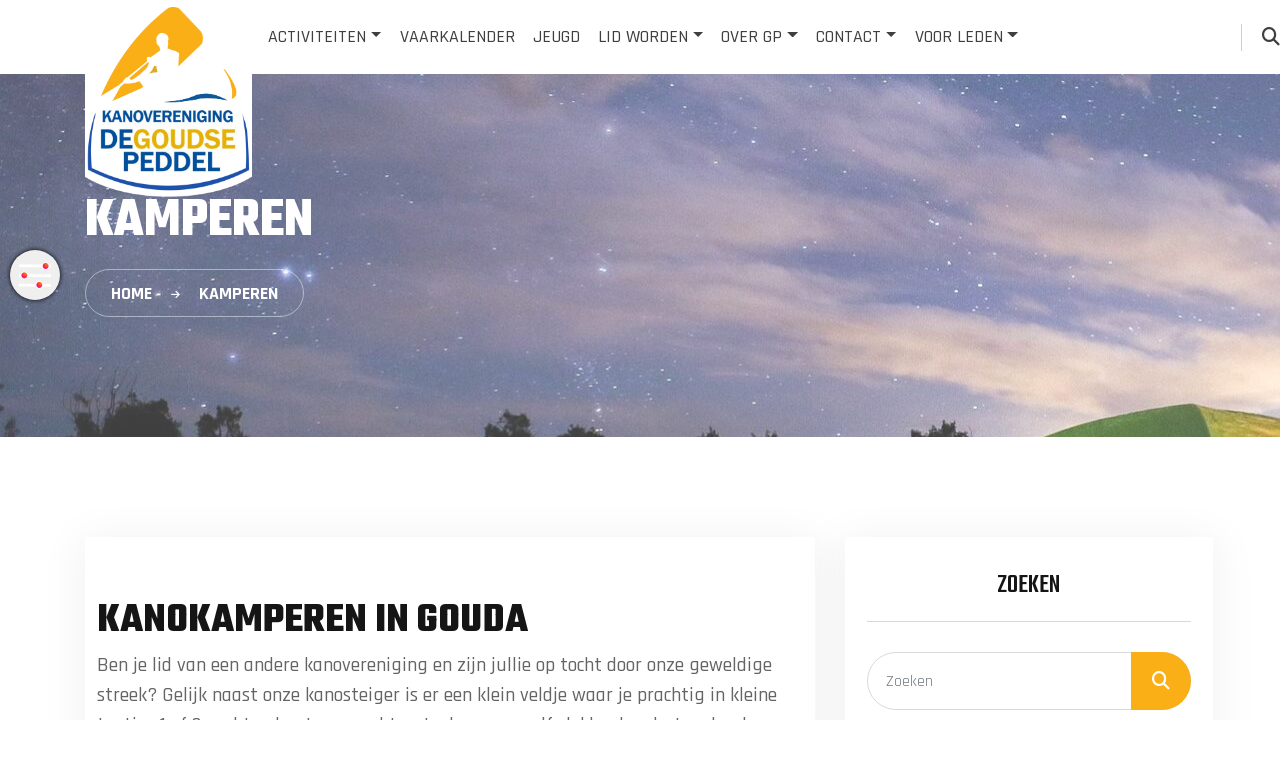

--- FILE ---
content_type: text/html; charset=UTF-8
request_url: https://degoudsepeddel.nl/index.php/kamperen
body_size: 5592
content:
<!DOCTYPE html>
<html lang="nl-NL">		<!-- Deze website is gemaakt door Webburo Spring. -->
	<head>
		<title>Kamperen - Goudse Peddel</title>
		<meta charset="utf-8">
		<meta content="width=device-width, initial-scale=1.0" name="viewport">
		<meta name="description" content="KV De Goudse Peddel - ">
		<link rel="icon" type="image/png" sizes="192x192" href="/images/favicon/android-icon-192x192.png">
		<link href="/bootstrap/bootstrap.min.css" rel="stylesheet">
		<link rel="stylesheet" href="/js/bootstrap.min.js">
		<!-- Font Awesome link -->
		<link rel="stylesheet" href="https://cdnjs.cloudflare.com/ajax/libs/font-awesome/6.5.1/css/all.min.css">
		<!-- template kleur dingen -->
		<meta name="msapplication-TileColor" content="#faaf16">
		<meta name="msapplication-TileImage" content="/ms-icon-144x144.png">
		<meta name="theme-color" content="#faaf16">
		<!-- StyleSheet link CSS -->
		<link href="/css/style.css" rel="stylesheet" type="text/css">
		<link href="/css/responsive.css" rel="stylesheet" type="text/css">
		<link href="/css/blog.css" rel="stylesheet" type="text/css">
		<link href="/css/owl.carousel.min.css" rel="stylesheet" type="text/css">
		<link href="/css/owl.theme.default.min.css" rel="stylesheet" type="text/css">
		<link href="/css/aos.css" rel="stylesheet">
		<link href="/css/magnific-popup.css" rel="stylesheet" type="text/css">
		<link href="https://degoudsepeddel.nl/assets/vaarkalender/css/main.css" rel="stylesheet" type="text/css">
		<link rel="stylesheet" type="text/css" href="/css/custom.css"> 		<script src='https://www.google.com/recaptcha/api.js'></script>
		
						
		<link rel="icon" href="https://degoudsepeddel.nl/uploads/_t256x256/logo-kanovereniging-kopie.png">		<!-- Google tag (gtag.js) -->
<script async src="https://www.googletagmanager.com/gtag/js?id=G-BNHV06C6E4"></script>
<script>
  window.dataLayer = window.dataLayer || [];
  function gtag(){dataLayer.push(arguments);}
  gtag('js', new Date());

  gtag('config', 'G-BNHV06C6E4');
</script>
		<script type="application/ld+json">{"@context":"http:\/\/schema.org","@type":"Store","image":"https:\/\/degoudsepeddel.nl\/uploads\/logo.png","name":"KV De Goudse Peddel","openingHours":"Ma-Vr 09:00-17:00","numberOfEmployees":3,"aggregateRating":{"@type":"AggregateRating","ratingValue":4.7,"reviewCount":93},"priceRange":"$","logo":"https:\/\/degoudsepeddel.nl\/uploads\/logo.png","foundingDate":"30-10-2011","email":"communicatie@degoudsepeddel.nl","address":{"@type":"PostalAddress","addressLocality":"Gouda","addressRegion":"2805 JD","streetAddress":"Burgvlietkade 105","addressCountry":"Nederland"},"url":"https:\/\/degoudsepeddel.nl\/"}</script>
	</head>
	<body>

		<!-- Back to top button -->
		<a id="button"></a>
		<div class="sub_banner position-relative">

					<header class="header">
    <div class="container">
        <figure class="logo mb-0"><a href="https://degoudsepeddel.nl/"><img src="https://degoudsepeddel.nl/uploads/logo-kanovereniging-kopie.png" alt="Bekijk ons logo op KV De Goudse Peddel" class="img-fluid"></a></figure>
            		
<nav class="navbar navbar-expand-lg navbar-light p-0">
	<a class="navbar-brand" href="index.html">
	</a>
	<button class="navbar-toggler collapsed" type="button" data-toggle="collapse" data-target="#navbarSupportedContent" aria-controls="navbarSupportedContent"
		aria-expanded="false" aria-label="Toggle navigation">
		<span class="navbar-toggler-icon"></span>
		<span class="navbar-toggler-icon"></span>
		<span class="navbar-toggler-icon"></span>
	</button>
						<div class="collapse navbar-collapse" id="navbarSupportedContent">
		<ul class="navbar-nav">
																																												
																			<li class="nav-item ">
												<a class="nav-link dropdown-toggle dropdown-color navbar-text-color" href="javascript:void()" role="button" data-toggle="dropdown" aria-haspopup="true" aria-expanded="false">Activiteiten</a>
											<div class="dropdown-menu drop-down-content">
		<ul class="list-unstyled drop-down-pages">
																																																	<li class="nav-item ">
											<a class="dropdown-item nav-link" href="https://degoudsepeddel.nl/activiteiten">Activiteiten</a>
						
				</li>
																																																					<li class="nav-item ">
											<a class="dropdown-item nav-link" href="https://degoudsepeddel.nl/vlak-water">Vlak water</a>
						
				</li>
																																																					<li class="nav-item ">
											<a class="dropdown-item nav-link" href="https://degoudsepeddel.nl/wild-water-branding">Wild water/Branding</a>
						
				</li>
																																																					<li class="nav-item ">
											<a class="dropdown-item nav-link" href="https://degoudsepeddel.nl/groot-water">Groot water</a>
						
				</li>
																																																					<li class="nav-item ">
											<a class="dropdown-item nav-link" href="https://degoudsepeddel.nl/canadees">Canadees</a>
						
				</li>
																																																					<li class="nav-item ">
											<a class="dropdown-item nav-link" href="https://degoudsepeddel.nl/groenland">Groenland</a>
						
				</li>
																																																					<li class="nav-item ">
											<a class="dropdown-item nav-link" href="https://degoudsepeddel.nl/trainingen">Trainingen</a>
						
				</li>
											</ul>
	</div>

							
				</li>
																																																					<li class="nav-item ">
											<a class="nav-link" href="https://degoudsepeddel.nl/vaarkalender">Vaarkalender</a>
						
				</li>
																																																					<li class="nav-item ">
											<a class="nav-link" href="https://degoudsepeddel.nl/jeugd">Jeugd</a>
						
				</li>
																																																
																			<li class="nav-item ">
												<a class="nav-link dropdown-toggle dropdown-color navbar-text-color" href="javascript:void()" role="button" data-toggle="dropdown" aria-haspopup="true" aria-expanded="false">Lid worden</a>
											<div class="dropdown-menu drop-down-content">
		<ul class="list-unstyled drop-down-pages">
																																																	<li class="nav-item ">
											<a class="dropdown-item nav-link" href="https://degoudsepeddel.nl/lid-worden">Lid worden</a>
						
				</li>
																																																					<li class="nav-item ">
											<a class="dropdown-item nav-link" href="https://degoudsepeddel.nl/open-avonden-ochtenden">Open avonden</a>
						
				</li>
																																																					<li class="nav-item ">
											<a class="dropdown-item nav-link" href="https://degoudsepeddel.nl/inloopavonden">Inloopavonden</a>
						
				</li>
																																																					<li class="nav-item ">
											<a class="dropdown-item nav-link" href="https://degoudsepeddel.nl/contributie">Contributie</a>
						
				</li>
																																																					<li class="nav-item ">
											<a class="dropdown-item nav-link" href="https://degoudsepeddel.nl/inschrijfformulier">Inschrijf Formulier</a>
						
				</li>
											</ul>
	</div>

							
				</li>
																																																
																			<li class="nav-item ">
												<a class="nav-link dropdown-toggle dropdown-color navbar-text-color" href="javascript:void()" role="button" data-toggle="dropdown" aria-haspopup="true" aria-expanded="false">Over GP</a>
											<div class="dropdown-menu drop-down-content">
		<ul class="list-unstyled drop-down-pages">
																																																	<li class="nav-item ">
											<a class="dropdown-item nav-link" href="https://degoudsepeddel.nl/over-gp">Over GP</a>
						
				</li>
																																																					<li class="nav-item ">
											<a class="dropdown-item nav-link" href="https://degoudsepeddel.nl/geschiedenis">Geschiedenis</a>
						
				</li>
																																																					<li class="nav-item ">
											<a class="dropdown-item nav-link" href="https://degoudsepeddel.nl/bestuur">Bestuur</a>
						
				</li>
																																																					<li class="nav-item ">
											<a class="dropdown-item nav-link" href="https://degoudsepeddel.nl/vrijwilligers">Vrijwilligers</a>
						
				</li>
																																																					<li class="nav-item active">
											<a class="dropdown-item nav-link" href="https://degoudsepeddel.nl/kamperen">Kamperen</a>
						
				</li>
																																																					<li class="nav-item ">
											<a class="dropdown-item nav-link" href="https://degoudsepeddel.nl/blog">Actueel</a>
						
				</li>
											</ul>
	</div>

							
				</li>
																																																
																			<li class="nav-item ">
												<a class="nav-link dropdown-toggle dropdown-color navbar-text-color" href="javascript:void()" role="button" data-toggle="dropdown" aria-haspopup="true" aria-expanded="false">Contact</a>
											<div class="dropdown-menu drop-down-content">
		<ul class="list-unstyled drop-down-pages">
																																																	<li class="nav-item ">
											<a class="dropdown-item nav-link" href="https://degoudsepeddel.nl/adverteren">Adverteren</a>
						
				</li>
																																																					<li class="nav-item ">
											<a class="dropdown-item nav-link" href="https://degoudsepeddel.nl/contact">Contact</a>
						
				</li>
											</ul>
	</div>

							
				</li>
																																																
																			<li class="nav-item ">
												<a class="nav-link dropdown-toggle dropdown-color navbar-text-color" href="javascript:void()" role="button" data-toggle="dropdown" aria-haspopup="true" aria-expanded="false">Voor leden</a>
											<div class="dropdown-menu drop-down-content">
		<ul class="list-unstyled drop-down-pages">
																																																	<li class="nav-item ">
											<a class="dropdown-item nav-link" href="https://degoudsepeddel.nl/leden-pagina">Voor leden</a>
						
				</li>
																																																					<li class="nav-item ">
											<a class="dropdown-item nav-link" href="https://degoudsepeddel.nl/boot-huren">Boot huren</a>
						
				</li>
																																																					<li class="nav-item ">
											<a class="dropdown-item nav-link" href="https://degoudsepeddel.nl/stalling">Stalling</a>
						
				</li>
																																																					<li class="nav-item active">
											<a class="dropdown-item nav-link" href="https://degoudsepeddel.nl/kamperen">Kamperen</a>
						
				</li>
																																																					<li class="nav-item ">
											<a class="dropdown-item nav-link" href="https://degoudsepeddel.nl/contributie">Contributie</a>
						
				</li>
																																																					<li class="nav-item ">
											<a class="dropdown-item nav-link" href="https://degoudsepeddel.nl/blog">Blogoverzicht</a>
						
				</li>
																																																					<li class="nav-item ">
											<a class="dropdown-item nav-link" href="https://peddel.webburo.dev/account/login" target="_blank">Login</a>
						
				</li>
											</ul>
	</div>

							
				</li>
											</ul>
	</div>

</nav>                <div class="last_list">
            <a class="search-box search" href="#search"><i class="fa-solid fa-magnifying-glass"></i></a>
                        						
        </div>
            </div>
</header>
<!-- Search Form -->
<div id="search" class=""> 
    <span class="close">X</span>
    <form role="search" action="https://degoudsepeddel.nl/zoekresultaten" id="searchform" method="get">
        <input value="" name="q" type="search" placeholder="Zoeken...">
    </form>
</div>


		
						

 <!-- Sub banner -->
 <section class="sub_banner_con position-relative" style='background-image:url("https://degoudsepeddel.nl/uploads/_t1922x522/night-2606510_1920.jpg");background-repeat:no-repeat;'>
	<div class="container position-relative">
		<div class="row">
			<div class="col-xl-9 col-lg-9 col-12">
				<div class="sub_banner_content" data-aos="fade-up">
					<h1 class="text-white">Kamperen</h1>
										<div class="box">																	<a href="https://degoudsepeddel.nl/"><span class="mb-0">Home</span></a>
																	 
									<i class="arrow fa-solid fa-arrow-right"></i>
																																<span class="mb-0 box_span">Kamperen</span>
																							</div>
				</div>
			</div>
		</div>
	</div>
</section><script type="application/ld+json">{"@context":"http:\/\/schema.org","@type":"BreadcrumbList","itemListElement":[{"@type":"ListItem","position":1,"item":{"@id":"https:\/\/degoudsepeddel.nl\/","name":"Home"}},{"@type":"ListItem","position":2,"item":{"@id":"https:\/\/degoudsepeddel.nl\/kamperen","name":"Kamperen"}}]}</script>		
		</div>
		    
                <section class="singleblog-section blogpage-section">
                <div class="container">
                    <div class="row">
                        <div class="col-lg-8 col-md-12 col-sm-12 col-12">
                            <div class="main-box">
                                <figure class="image1 mb-3" data-aos="fade-up" data-aos-duration="700">
                                                        </figure>
                                
    
														<div class="my-5">
    <h2>Kanokamperen in Gouda</h2>                    <div><p>Ben je lid van een andere kanovereniging en zijn jullie op tocht door onze geweldige streek? Gelijk naast onze kanosteiger is er een klein veldje waar je prachtig in kleine tentjes 1 of 2 nachten kunt overnachten. In de zomer zelfs lekker beschut onder de bomen zodat je niet om 5 uur 's ochtends wakker wordt (tenzij je dat natuurlijk wilt). We hebben plek voor ca. 8 tentjes. Hierbij kun je ook gebruik maken van de kleedkamers, douches en toiletten. </p><p>Vanuit onze club is het ca. 20 minuten lopen tot de historische binnenstad van Gouda en ca. 10 minuten lopen tot de volgende supermarkt.</p></div>
</div>						
 
                                                            </div>
                        </div>
                                                <div class="col-lg-4 col-md-12 col-sm-12 col-12 column">
                        

                                
    
<div class="box1" data-aos="fade-up" data-aos-duration="700">
    <h4>Zoeken</h4>
    <form action="https://degoudsepeddel.nl/zoekresultaten" method="get">
        <div class="form-row">
            <div class="col-lg-12 col-md-12 col-sm-12 col-xs-12">
                <input onkeyup=&quot;getSearchData587139141()&quot; name="q" id="searchInput587139141" type="text" class="form-control d-inline-block" placeholder="Zoeken">
                <div class="input-group-append form-button">
                    <button class="btn search" name="searchbtn" id="searchbtn"><i class="fa-solid fa-magnifying-glass"></i></button>
                </div>
            </div>
        </div>
    </form>
    <div id="quickSearchDisplay587139141" class="quickSearchDisplay"></div>
</div>                                



        <div class="box1 box2" data-aos="fade-up" data-aos-duration="700">
        <h4>Evenementen</h4>
        <ul class="list-unstyled mb-0">
                        <li class="text-size-16"><a href="https://degoudsepeddel.nl/vaarkalender/event/2501/2026/02/03">Wijnproeverij | 03/02/26</a></li>
                        <li class="text-size-16"><a href="https://degoudsepeddel.nl/vaarkalender/event/711/2026/02/07">Zaterdag clubochtend | 07/02/26</a></li>
                        <li class="text-size-16"><a href="https://degoudsepeddel.nl/vaarkalender/event/2503/2026/02/10">DESTINATION GARVELLACHS | 10/02/26</a></li>
                        <li class="text-size-16"><a href="https://degoudsepeddel.nl/vaarkalender/event/2489/2026/02/15">Zwembad training - info volgt | 15/02/26</a></li>
                        <li class="text-size-16"><a href="https://degoudsepeddel.nl/vaarkalender/event/2498/2026/02/24">Wildwater introductie | 24/02/26</a></li>
                    </ul>
    </div>
    
                                        
<div class="box1 box2" data-aos="fade-up" data-aos-duration="700">
        <h4>Blog</h4>
        <ul class="list-unstyled mb-0">
                        <li class=" text-size-16"><a href="https://degoudsepeddel.nl/blog/wie-leeft-daar-kuifeend">Wie leeft daar - Kuifeend</a></li>
                        <li class=" text-size-16"><a href="https://degoudsepeddel.nl/blog/klein-hoefblad">Wie groeit daar - Klein hoefblad</a></li>
                        <li class=" text-size-16"><a href="https://degoudsepeddel.nl/blog/waterweegbree">Wie groeit daar - Waterweegbree</a></li>
                        <li class=" text-size-16"><a href="https://degoudsepeddel.nl/blog/groenlandweekend-2025">Groenlandweekend 2025</a></li>
                        <li class="mb-0 text-size-16"><a href="https://degoudsepeddel.nl/blog/kijktips-the-yukon-assignment">Kijktips: The Yukon per kano en kajak</a></li>
                    </ul>
    </div>
                                        <div class="box1 box2" data-aos="fade-up" data-aos-duration="700">
        <h4>Links</h4>
        <div class="row">
                               
                <div class="col-12 my-2">
                                        <a href="https://www.roeienzeil.nl/" alt="">
                        <img src="https://degoudsepeddel.nl/uploads/_t300/traffic-light-24177_640.png" alt="">
                    </a>
                </div>
                                                            <div class="col-12 my-1">
                    <a href="https://www.roeienzeil.nl/" alt="Check veilig varen">
                        <h4>Kan ik varen?</h4>
                    </a>
                </div>
                                               
                <div class="col-12 my-2">
                                        <a href="https://webburo-spring.nl" alt="Bekijk de website van Webburo Spring BV hier">
                        <img src="https://degoudsepeddel.nl/uploads/_t300/logo-400x200.png" alt="Bekijk de website van Webburo Spring BV hier">
                    </a>
                </div>
                                                            <div class="col-12 my-1">
                    <a href="https://webburo-spring.nl" alt="Webburo Spring">
                        <h4>Onze partner</h4>
                    </a>
                </div>
                                               
                <div class="col-12 my-2">
                                        <a href="https://" alt="Bekijk deze link van boekhouden op Goudse peddel">
                        <img src="https://degoudsepeddel.nl/uploads/_t300/728-90c.png" alt="Bekijk deze link van boekhouden op Goudse peddel">
                    </a>
                </div>
                                                            <div class="col-12 my-1">
                    <a href="https://" alt="E Boekhouden.nl">
                        <h4>E-Boekhouden</h4>
                    </a>
                </div>
                                    </div>
    </div>
                        </div>
                                            </div>
                </div>
            </section>
        		

					<section class="footer-con position-relative">
    <figure class="mb-0 ml-5 footer-image">
        <img src="https://degoudsepeddel.nl/uploads/service3-icon4.png" alt="image" class="img-fluid">
    </figure>
    <div class="container position-relative">
        <div class="row">
            <div class="col-12">
                <div class="upper_portion aos-init aos-animate" data-aos="fade-up">
                                                            <script async src="https://embed.email-provider.eu/e/jbqphdsdgi-5tg0mfjxoa.js"></script>
                </div>
            </div>
        </div>
        <div class="middle_portion">
            <div class="row">
                <div class="col-xl-12 col-12 mx-auto">
                    <div class="row">
                        <div class="col-lg-3 col-md-12 col-sm-12 mb-4">
                            <div class="logo-content">
                                <a href="https://degoudsepeddel.nl/" class="footer-logo">
                                    <figure class="mb-0"><img src="https://degoudsepeddel.nl/uploads/logo.png" alt="Bekijk ons logo op KV De Goudse Peddel"></figure>
                                </a>
                                <p class="text text-size-16 mb-0"></p>
                                <p class="text text-size-16 mb-0"></p>
                            </div>
                        </div>
                        <!-- <div class="col-lg-2 col-md-6 col-sm-6 mb-4">
                            <div class="links">
                                <h6 class="heading">Menu</h6>
                                                                			<ul class="list-unstyled mb-0">
																																																																																							<li class="">
					<i class="fa-solid fa-circle"></i>
											<a class="text-decoration-none" href="https://degoudsepeddel.nl/vaarkalender" target="_blank">Vaarkalender</a>
						
				</li>
																																																					<li class="">
					<i class="fa-solid fa-circle"></i>
											<a class="text-decoration-none" href="https://degoudsepeddel.nl/jeugd">Jeugd</a>
						
				</li>
																																																																																																																																																																						</ul>

                            </div>
                        </div> -->
                        <div class="col-lg-4 col-md-6 col-sm-6 mb-4">
                            <div class="links">
                                <h6 class="heading">Blogs</h6>
                                <ul class="list-unstyled mb-0">
                                                                            <li><i class="fa-solid fa-circle"></i><a href="https://degoudsepeddel.nl/blog/kijktips-the-yukon-assignment" class="text-decoration-none">Kijktips: The Yukon per kano en kajak</a></li>
                                                                            <li><i class="fa-solid fa-circle"></i><a href="https://degoudsepeddel.nl/blog/groenlandweekend-2025" class="text-decoration-none">Groenlandweekend 2025</a></li>
                                                                            <li><i class="fa-solid fa-circle"></i><a href="https://degoudsepeddel.nl/blog/waterweegbree" class="text-decoration-none">Wie groeit daar - Waterweegbree</a></li>
                                                                            <li><i class="fa-solid fa-circle"></i><a href="https://degoudsepeddel.nl/blog/klein-hoefblad" class="text-decoration-none">Wie groeit daar - Klein hoefblad</a></li>
                                                                            <li><i class="fa-solid fa-circle"></i><a href="https://degoudsepeddel.nl/blog/wie-leeft-daar-kuifeend" class="text-decoration-none">Wie leeft daar - Kuifeend</a></li>
                                                                    </ul>
                            </div>
                        </div>
                        <div class="col-lg-3 col-md-6 col-sm-6 mb-4">
                            <div class="contact">
                                <h6 class="heading">Contact Informatie</h6>
                                <ul class="list-unstyled mb-0 d-flex flex-column">
                                    <li class="text">
                                        <i class="fa-solid fa-envelope"></i>
                                        						
                                    </li>
                                    <li class="text">
                                        <i class="fa-solid fa-location-dot"></i>
                                        <p class="address mb-0">KV De Goudse Peddel</p>
                                        <p class="address mb-0">Burgvlietkade 105,</p>  
                                         <p>2805 JD Gouda</p>
                                    </li>
                                </ul>
                            </div>
                        </div>
                        <div class="col-12 col-lg-2 col-md-6 col-sm-6 col-6 mb-4">
                            <div class="icon">
                                <h6 class="heading">Social Media</h6>
                                <ul class="list-unstyled mb-0 social-icons">
                                                                    
                                    <li><a href="https://www.facebook.com/DeGoudsePeddel" class="text-decoration-none" target="_blank"><i class="fa-brands fa-facebook-f social-networks" aria-hidden="true"></i></a></li>
                                                                                                                                                                </ul>
                            </div>
                            <br/><br/>
                            <div class="links">
                                                        </div>
                        </div>
                    </div>
                </div>
            </div>
        </div>
    </div>
        <div class="copyright">
        <p class="mb-0 text-size-14 px-3">&copy;2026, <a alt="Deze website is ontwikkeld en SEO geoptimaliseerd door Webburo Spring uit Gouda"  rel="index, nofollow"  target="_blank" href="https://www.webburo-spring.nl">
			Website ontwikkeld en SEO geoptimaliseerd door <span style="color: white;">Webburo Spring</span>
		</a></p>
    </div>
</section>		
					    <!--script src="https://degoudsepeddel.nl/js/jquery-1.11.1.min.js" type="text/javascript"></script-->
<script src="https://degoudsepeddel.nl/obfuspring.js" type="text/javascript"></script>
<script src="/js/jquery-3.7.1.min.js"></script>
<script src="/js/popper.min.js"></script>
<script src="/js/bootstrap.min.js"></script>
<script src="/js/aos.js"></script>
<script src="/js/owl.carousel.js"></script>
<script src="/js/carousel.js"></script>
<script src="/js/animation.js"></script>
<script src="/js/back-to-top-button.js"></script>
<script src="/js/preloader.js"></script>
<script src="/js/contact-form.js"></script>
<script src="/js/contact-validate.js"></script>
<script src="/js/counter.js"></script>
<script src="/js/search.js"></script>
<script src="/js/popup-image.js"></script>

<script src="https://degoudsepeddel.nl/spring-toegankelijkheid/dist/springTool.min.js"></script>			<script src="https://www.google.com/recaptcha/api.js" async defer></script>
<script>function getSearchData587139141() {
            console.log('hi');
            if (typeof $ !== 'undefined') {
                $.ajax({
                    method: 'POST',
                    url: 'https://degoudsepeddel.nl/index.php?p=actions/spring-common/search/search-ajax',
                    data: {
                        q: $('input#searchInput587139141').val(),
                        CRAFT_CSRF_TOKEN: 'eGzk9gvrjk4dev7Yi5hTbbEmuhL3QTDtd_CwRvcY4tkGvCCe3OXsPhw0lqVbmcgJehukq9TWPyb1Ue12nnN_lyC86gSuaL23Tf0U9OuQs20=',
                        sections: ['not', 'menu', 'faq', 'homepagina']
                    },
                    success: handleAjaxSuccess587139141,
                    dataType: 'json'
                });
            } else {
                console.log('jquery niet gevonden');
            }
        };
        function handleAjaxSuccess587139141(data, status, jqXHR) {
            console.log(data);
            let htmlStr = '';
            if ($('input#searchInput587139141').val() != '') {
                htmlStr += '<h4>Snelle Zoekresultaten voor \'' + $('input#searchInput587139141').val() + '\'</h4>';
                htmlStr += '<div class="small-border"></div>';
                htmlStr += '<ul class="de-bloglist-type-1">';
                data.forEach(entry => {
                    if (entry['url'] != 'N/A') {
                        htmlStr += '<li>';
                        if ('imageUrl' in entry) {
                            htmlStr += '<div class="d-image">';
                            htmlStr += '<img src="' + entry['imageUrl'] + '" alt="Afbeelding van \'' + entry['title'] + '\' op de website van KV De Goudse Peddel">';
                            htmlStr += '</div>';
                        }
                        htmlStr += '<div class="d-content">';
                        htmlStr += '<a href="' + entry['url'] + '"><p>' + entry['title'] + '</p></a>';
                        htmlStr += '<div>' + entry['section'] + '</div>';
                        htmlStr += '</div>';
                        htmlStr += '</li>';
                    }
                });
                htmlStr += "</ul>";
            }
            document.getElementById('quickSearchDisplay587139141').innerHTML = htmlStr;
        };</script></body>
</html>


--- FILE ---
content_type: text/css
request_url: https://degoudsepeddel.nl/css/style.css
body_size: 10977
content:
/*------------------------------------------------------------------
[Master Stylesheet]

Project:  Seaquest
-------------------------------------------------------------------*/
/*------------------------------------------------------------------
[Table of contents]

1. Body
2. Header  / .header
3. Banner  /.surfing_banner-con
4. About  /.about-con
5. Service  /.service-con
5. Contact  /.contact-con
6. Activity  /.activity-con
7. Statistic  /.statistic-con
8. Join  /.join-con
9. Team  /.team-con
10. Review  /.testimonial-con
11. Faq  /.faq-con
12. Footer  /.footer-con

*/
/*------------------------------------------------------------------
# [Color Codes]
#
#    --e-global-color-primary: #ffffff;
#    --e-global-color-secondary: #151515;
#    --e-global-color-accent: #38e1c5;
#    --e-global-color-text: #646464;
#	 --e-global-color-white: #ffffff;
#    --e-global-color-black: #000000;
#    --e-global-color-grayish-blue: #b2c9d8;
#    --e-global-color-dark-moderate-blue: #093e62;
#    --e-global-color-light-grayish-cyan: #f2faff;
#    --e-global-color-light-yellow: #ffbf44;
#    --e-global-color-star-yellow: #fbc729;
#    --e-global-color-bright-yellow: #fddc57;
#    --e-global-color-pure-red: #ff0000;
#    --e-global-color-light-blue: #2991d7;
#    --e-global-color-nav-text: #3f3f3f;
#    --e-global-color-light-moderate-blue: #bed2df;
#    --e-global-color-light-grayish-blue: #e9f4fb;

*/
/*------------------------------------------------------------------
# [Typography]
 
Body copy: "Rajdhani", sans-serif;
Heading: "Teko", sans-serif;
*/

@import url('https://fonts.googleapis.com/css2?family=Permanent+Marker&family=Rajdhani:wght@300;400;500;600;700&family=Teko:wght@300..700&display=swap');

body {
    font-family: "Rajdhani", sans-serif;
    /* font-family: "Permanent Marker", cursive; */
    /* font-family: "Teko", sans-serif; */
}

:root {
    --e-global-color-primary: #ffffff;
    --e-global-color-secondary: #151515;
    --e-global-color-accent: #38e1c5;
    --e-global-color-text: #646464;
	--e-global-color-white: #ffffff;
    --e-global-color-black: #000000;
    --e-global-color-grayish-blue: #b2c9d8;
    --e-global-color-dark-moderate-blue: #093e62;
    --e-global-color-light-grayish-cyan: #f2faff;
    --e-global-color-light-yellow: #ffbf44;
    --e-global-color-star-yellow: #fbc729;
    --e-global-color-bright-yellow: #fddc57;
    --e-global-color-pure-red: #ff0000;
    --e-global-color-light-blue: #2991d7;
    --e-global-color-nav-text: #3f3f3f;
    --e-global-color-light-moderate-blue: #bed2df;
    --e-global-color-light-grayish-blue: #e9f4fb;
}
h1{
    font-size: 88px;
    line-height: 88px;
    font-weight: 700;
    text-transform: uppercase;
    font-family: "Teko", sans-serif;
}
h2{
    font-size: 66px;
    line-height: 66px;
    font-weight: 700;
    text-transform: uppercase;
    color: var(--e-global-color-secondary);
    font-family: "Teko", sans-serif;
}
h3{
    font-size: 32px;
    line-height: 36px;
    font-weight: 700;
    text-transform: uppercase;
    color: var(--e-global-color-secondary);
    font-family: "Teko", sans-serif;
}
h4{
    font-size: 26px;
    line-height: 30px;
    font-weight: 700;
    text-transform: uppercase;
    color: var(--e-global-color-secondary);
    font-family: "Teko", sans-serif;
}
h5{
    font-size: 22px;
    line-height: 30px;
    font-weight: 700;
    text-transform: uppercase;
    color: var(--e-global-color-secondary);
    font-family: "Teko", sans-serif;
}
h6{
    font-size: 20px;
    line-height: 24px;
    font-weight: 400;
    text-transform: uppercase;
    color: var(--e-global-color-accent);
    font-family: "Permanent Marker", cursive;
}
p{
    font-size: 20px;
    line-height: 30px;
    font-weight: 500;
    color: var(--e-global-color-text);
    font-family: "Rajdhani", sans-serif;
}
.text-size-18{
    font-size: 18px;
    line-height: 30px;
    font-weight: 500;
    color: var(--e-global-color-text);
}
.text-size-16{
    font-size: 16px;
    line-height: 24px;
    font-weight: 500;
    color: var(--e-global-color-grayish-blue);
}
.text-size-14{
    font-size: 14px;
    line-height: 22px;
    font-weight: 500;
    color: var(--e-global-color-grayish-blue);
}
.all_button{
    font-size: 18px;
    line-height: 17px;
    font-weight: 700;
    text-align: center;
    border-radius: 30px;
    text-transform: uppercase;
    position: relative;
    display: inline-block;
    color: var(--e-global-color-white);
    background: var(--e-global-color-accent);
    font-family: "Rajdhani", sans-serif;
    transition: all 0.8s ease-in-out;
}
.all_button:hover{
    color: var(--e-global-color-white);
    background: var(--e-global-color-dark-moderate-blue);
}
.all_button i {
    font-size: 12px;
    line-height: 15px;
    margin-left: 22px;
    transition: all 0.8s ease-in-out;
    color: var(--e-global-color-white);
}
.all_button:hover i{
    transform: translateX(4px);
}
html{
    scroll-behavior: smooth;
}

/* Home Page */

.header {
    padding: 23px 0;
    position: relative;
    z-index: 5;
}
.header .container {
    display: flex;
    align-items: center;
}
.header .logo img {
    width: 167px;
}
.navbar-collapse ul{
    text-align: center;
    align-items: center; 
    display: inherit;
    margin-left: 212px;
}
.navbar-expand-lg{
    position: relative;
    z-index: 1;
}
.navbar-brand {
    margin-left: 0;
    margin-right: 0;
    padding-top: 0;
    padding-bottom: 0;
}
.navbar-nav li {
    margin: 0 18px;
    position: relative;
    transition: all 0.3s ease-in-out;
}
.navbar-nav li:first-child{
    margin-left: 0;
}
.navbar-nav .nav-item a{
    font-size: 18px;
    line-height: 18px;
    font-weight: 500;
    text-transform: uppercase;
    color: var(--e-global-color-nav-text) !important;
    transition: all 0.3s ease-in-out;
}
.navbar-nav .nav-item a:hover{
    color: var(--e-global-color-accent) !important;
    background-color: transparent;
}
.navbar-nav .active > a{
    color: var(--e-global-color-accent) !important;
}
.navbar-nav li:last-child {
    margin-right: 0;
    padding-right: 0;
}
.navbar-collapse .drop-down-pages {
    text-align: left;
    margin-left: 0;
}
.navbar-nav .dropdown-menu {
    position: absolute;
    left: 0;
    top: 56px;
    min-width: 212px;
    padding: 0;
    border: none;
    border-radius: 0;
    box-shadow: 0px 12px 97px 12px rgb(0 0 0 / 15%);
    background-color: var(--e-global-color-white);
}
.navbar-nav .drop-down-pages li{
    margin: 0;
    border-bottom: 1px solid var(--e-global-color-white);
}
.navbar-nav .drop-down-pages .nav-item a {
    font-size: 16px;
    line-height: 16px;
    font-weight: 500;
    padding: 10px 20px;
    text-transform: uppercase;
    color: var(--e-global-color-nav-text) !important;
    transition: all 0.3s ease-in-out;
}
.navbar-nav .drop-down-pages li:hover::after {
    display: none;
}
.navbar-nav .drop-down-pages li:first-child a::before {
    content: '';
    width: 24px;
    height: 12px;
    position: absolute;
    background-image: url(../images/nav-node.png);
    top: -12px;
    left: 8%;
    transition: all 0.3s ease-in-out;
}
.navbar-nav .drop-down-pages li:first-child a:hover::before {
    background-image: url(../images/nav-node-hover.png);
}
.navbar-nav .drop-down-pages .active:first-child > a::before{
    background-image: url(../images/nav-node-hover.png);
}
.navbar-nav .drop-down-pages li:last-child{
    margin: 0;
    border: none;
    display: block !important;
}
.navbar-nav .nav-item .dropdown-item:hover{
    color: var(--e-global-color-white) !important;
    background-color: var(--e-global-color-accent) !important;
}
.navbar-nav .drop-down-pages .active > a{
    color: var(--e-global-color-white) !important;
    background-color: var(--e-global-color-accent) !important;
}
.dropdown-item.active,
.dropdown-item:active {
    color: var(--e-global-color-white) !important;
    background-color: var(--e-global-color-accent) !important;
}
.navbar-nav .drop-down-pages .active > a:hover {
    color: var(--e-global-color-white) !important;
    background-color: var(--e-global-color-accent) !important;
}
.navbar-expand-lg .drop-down-pages .nav-link {
    padding-left: 0;
}
.last_list {
    display: flex;
    align-items: center;
    position: absolute;
    right: 0;
    margin-left: 40px;
}
.last_list a {
    display: inline-block;
}
.last_list .search-box {
    font-size: 20px;
    padding-left: 27px;
    border-left: 1px solid #bed2df;
    color: var(--e-global-color-nav-text);
    transition: all 0.3s ease-in-out;
}
.last_list .search-box:hover {
    color: var(--e-global-color-accent);
}
.last_list .phone-number {
    width: 289px;
    height: 82px;
    padding: 0 40px;
    margin-left: 62px;
    display: flex;
    align-items: center;
    background-color: var(--e-global-color-accent);
    transition: all 0.8s ease-in-out;
}
.last_list .phone-number:hover {
    background-color: var(--e-global-color-dark-moderate-blue);
}
.last_list .number {
    font-size: 28px;
    line-height: 28px;
    font-weight: 600;
    padding-left: 15px;
    font-family: "Teko", sans-serif;
    color: var(--e-global-color-white);
}

/* Banner */

.surfing_banner-con ul {
    position: absolute;
    right: -245px;
    top: 400px;
    z-index: 2;
}
.surfing_banner-con ul li span {
    left: -48px;
    top: -62px;
    width: 135px;
    letter-spacing: 4.0px;
    transform: rotate(90deg);
    font-weight: 600;
    text-transform: uppercase;
    position: absolute;
}
.surfing_banner-con ul li {
    margin: 15px 0;
    transition: all 0.3s ease-in-out;
}
.surfing_banner-con ul li:first-child {
    margin-top: 0;
}
.surfing_banner-con ul li:last-child {
    margin-bottom: 0;
}
.surfing_banner-con ul li i {
    font-size: 16px;
    width: 46px;
    height: 46px;
    line-height: 46px;
    border-radius: 100px;
    text-align: center;
    color: var(--e-global-color-accent);
    background-color: var(--e-global-color-white);
    transition: all 0.3s ease-in-out;
}
.surfing_banner-con ul li a:hover i {
    color: var(--e-global-color-white);
    background-color: var(--e-global-color-accent);
}
.surfing_banner-con {
    background-size: cover;
    background-position: center;
    background-repeat: no-repeat;
    background-image: url(../images/banner-backgroundimage.jpg);
}
.surfing_banner-con::before {
    content: "";
    width: 100%;
    height: 100%;
    left: 0;
    top: 0;
    position: absolute;
    background-position: top;
    background-image: url(../images/banner-backgroundfade.png);
}
.surfing_banner-con::after{
    content: "";
    width: 100%;
    height: 247px;
    left: 0;
    bottom: -1px;
    position: absolute;
    background-position: bottom;
    background-image: url(../images/banner-backgroundbottom.png);
}
.surfing_banner-con .banner_content {
    padding: 153px 0 590px;
    position: relative;
    z-index: 1;
}
.surfing_banner-con .banner_content h3{
    font-weight: 400;
    margin-bottom: 22px;
    font-family: "Permanent Marker", cursive;
}
.surfing_banner-con .banner_content h1{
    font-size: 140px;
    line-height: 140px;
    margin-bottom: 0;
}
.surfing_banner-con .banner_content .all_button {
    padding:  21px 36px;
}
.surfing_banner-con .banner_content ul{
    display: none;
}

/* About */

.about-con {
    padding: 110px 0 215px;
}
.about-con .about_content {
    margin-left: -10px;
}
.about-con .about_content h6 {
    margin-bottom: 14px;
}
.about-con .about_content h2 {
    margin-bottom: 12px;
}
.about-con .about_content p {
    line-height: 26px;
    margin-bottom: 16px;
}
.about-con .about_content .text2 {
    margin-bottom: 30px;
}
.about-con .about_content a {
    padding: 20px 39px;
}
.about-con .about_wrapper .image img{
    border-radius: 100%;
}
.about-con .about_wrapper .image{
    display: inline-block;
}
.about-con .about_wrapper .about-image1{
    position: relative;
    left: 270px;
    bottom: -72px;
}
.about-con .about_wrapper .about-image2{
    position: absolute;
    left: -8px;
    top: -34px;
}
.about-con .about_wrapper .about-image3{
    position: absolute;
    left: 60px;
    bottom: -116px;
}
.about-con .about_wrapper .about-image4{
    position: relative;
    right: 80px;
    top: -152px;
}

/* Service */

.service-con {
    padding: 135px 0 205px;
    background-color: var(--e-global-color-light-grayish-cyan);
}
.service-con .service_content h6{
    margin-bottom: 14px;
}
.service-con .service_content h2{
    margin-bottom: 40px;
}
.service-con .service-box {
    padding: 50px 40px 42px;
    text-align: center;
    background-color: var(--e-global-color-white);
    border: 1px solid var(--e-global-color-white);
    cursor: pointer;
    transition: all 0.3s ease-in-out;
}
.service-con .service-box:hover {
    border: 1px solid var(--e-global-color-accent);
    box-shadow: 3px 2px 42px 2px rgb(56 225 197 / 16%);
}
.service-con .service-box .icon {
    width: 117px;
    height: 117px;
    line-height: 117px;
    margin-bottom: 30px;
    text-align: center;
    border-radius: 100%;
    display: inline-block;
    background-color: var(--e-global-color-accent);
    transition: all 0.3s ease-in-out;
}
.service-con .service-box:hover .icon {
    transform: translateY(-5px);
}
.service-con .service-box h4 {
    margin-bottom: 10px;
}
.service-con .service-box p {
    line-height: 26px;
    margin-bottom: 22px;
}
.service-con .service-box .learn_more {
    font-size: 16px;
    line-height: 16px;
    font-weight: 700;
    text-align: center;
    position: relative;
    display: inline-block;
    text-transform: uppercase;
    color: var(--e-global-color-accent);
    transition: all 0.3s ease-in-out;
}
.service-con .service-box .learn_more i {
    font-size: 12px;
    margin-left: 14px;
    transition: all 0.8s ease-in-out;
    color: var(--e-global-color-accent);
}
.service-con .service-box .learn_more:hover {
    color: var(--e-global-color-text);
}
.service-con .service-box .learn_more:hover i {
    transform: translateX(4px);
    color: var(--e-global-color-text);
}
.service-con .owl-carousel .owl-dots {
    display: block !important;
    margin-top: 46px !important;
    line-height: 0;
    position: absolute;
    left: 0;
    right: 0;
}
.service-con .owl-carousel .owl-dots .owl-dot span {
    width: 12px;
    height: 12px;
    margin: 0 5px;
    transition: all 0.3s ease-in-out;
    background-color: #d2e1eb;
}
.service-con .owl-carousel .owl-dots .owl-dot:hover span {
    background-color: var(--e-global-color-accent);
}
.service-con .owl-carousel .owl-dots .owl-dot.active span {
    width: 16px;
    height: 16px;
    top: 3px;
    position: relative;
    background-color: var(--e-global-color-accent);
}
.service-con .owl-carousel .owl-dots .owl-dot:focus {
    outline: none;
}
.service-con .owl-carousel .owl-item img {
    display: inline-block;
    width: auto;
}

/* Contact */

.contact-con {
    background-color: var(--e-global-color-dark-moderate-blue);
}
.contact-con::before {
    content: "";
    width: 40%;
    height: 100%;
    right: 0;
    top: 0;
    position: absolute;
    background-image: url(../images/contact-rightbackground.jpg);
    background-size: cover;
    background-position: top;
    background-repeat: no-repeat;
}
.contact-con .contact-bottomimage {
    position: absolute;
    left: 0;
    bottom: 0;
}
.contact-con .contact_wrapper {
    z-index: 1;
}
.contact-con .contact_wrapper .contact-rightbackground{
    display: none;
}
.contact-con .contact_wrapper .contact-centerimage{
    position: absolute;
    left: 66px;
    top: -50px;
}
.contact-con .contact_content{
    padding: 125px 0;
    position: relative;
    z-index: 1;
}
.contact-con .contact_content h6{
    margin-bottom: 16px;
}
.contact-con .contact_content h2{
    margin-bottom: 28px;
}
.contact-con .contact_content .form-group{
    margin-bottom: 26px;
}
.contact-con .contact_content .input1 {
    float: left;
    margin-right: 26px;
}
.contact-con .contact_content input,
.contact-con .contact_content textarea,
.contact-con .contact_content select {
    font-size: 16px;
    line-height: 16px;
    font-weight: 500;
    height: 53px;
    width: 257px;
    padding: 10px 10px 10px 26px;
    color: var(--e-global-color-text);
    background-color: var(--e-global-color-white);
    border: 1px solid var(--e-global-color-white);
    font-family: "Rajdhani", sans-serif;
    border-radius: 25px;
    overflow: visible;
    outline: none;
}
.contact-con .contact_content textarea {
    height: 118px;
    width: 100%;
    padding: 16px 26px;
    border-radius: 18px;
    resize: none;
    outline: none;
    overflow: auto;
}
.contact-con .contact_content .message {
    margin-bottom: 32px;
}
.contact-con .contact_content select {
    -webkit-appearance: none;
    background-repeat: no-repeat !important;
    background-position: 90.3% 23px !important;
    background-image: url(../images/dropdown-arrow.png) !important;
}
.contact-con .contact_content select option{
    color: var(--e-global-color-text);
}
.contact-con .contact_content input:focus,
.contact-con .contact_content textarea:focus,
.contact-con .contact_content select:focus {
    box-shadow: 2px 3px 42px rgb(55 225 197 / 16%);
    border: 1px solid var(--e-global-color-accent);
}
.contact-con .contact_content .submit_now {
    font-size: 18px;
    line-height: 18px;
    font-weight: 700;
    padding: 20px 39px;
    text-align: center;
    display: inline-block;
    position: relative;
    border-radius: 30px;
    text-transform: uppercase;
    color: var(--e-global-color-white);
    background-color: var(--e-global-color-accent);
    transition: all 0.8s ease-in-out;
    text-align: center;
    outline: none;
    border-style: none;
}
.contact-con .contact_content .submit_now:hover {
    color: var(--e-global-color-white);
    background-color: var(--e-global-color-secondary);
}
.contact-con .contact_content .submit_now i {
    font-size: 12px;
    margin-left: 22px;
    color: var(--e-global-color-white);
    transition: all 0.8s ease-in-out;
}
.contact-con .contact_content .submit_now:hover i {
    transform: translateX(4px);
}
.contact-con .contact_content input::placeholder{
    color: var(--e-global-color-text);
}
/* Specific styles for Firefox */
@-moz-document url-prefix() {
    .contact-con .contact_content select:invalid {
        color: #BCBCBC;
    }
}
.contact-con .contact_content form span {
    font-size: 14px;
    line-height: 14px;
    font-weight: 500;
    margin-top: 5px;
    position: absolute;
    display: block;
    color: var(--e-global-color-pure-red);
}

/* Activity */

.activity-con {
    padding: 165px 0 205px;
}
.activity-con .container{
    max-width: 1470px;
}
.activity-con .activity_content h6{
    margin-bottom: 14px;
}
.activity-con .activity_content h2{
    margin-bottom: 40px;
}
.activity-con .image{
    position: relative;
    transition: all 0.3s ease-in-out;
}
.activity-con .image .activity-content{
    display: none;
}
.activity-con .owl-carousel .item .outer_div{
    position: absolute;
    text-align: center;
    top: 0;
    bottom: 0;
    left: 0;
    right: 0;
    margin: auto;
    display: table;
    transition: all 0.3s ease-in-out;
}
.activity-con .owl-carousel .item .activity-content h3{
    margin-bottom: 6px;
}
.activity-con .owl-carousel .item .activity-content p{
    line-height: 24px;
    padding: 0 30px;
}
.activity-con .owl-carousel .owl-item.center .item .activity-content{
    display: block;
    transition: all 0.3s ease-in-out;
}
.activity-con .owl-carousel .item .activity-image {
    position: relative;
}
.activity-con .owl-carousel .item .activity-image img{
    object-fit: cover;
}
.activity-con .owl-carousel .owl-item.center .activity-image::after {
    content: "";
    bottom: 0;
    left: 0;
    opacity: 80%;
    width: 100%;
    height: 100%;
    position: absolute;
    background-position: bottom;
    background-repeat: no-repeat;
    background-image: url(../images/activity-imagefade.png);
}
.activity-con .owl-carousel .owl-dots {
    display: block !important;
    margin-top: 46px !important;
    line-height: 0;
    position: absolute;
    left: 0;
    right: 0;
}
.activity-con .owl-carousel .owl-dots .owl-dot span {
    width: 12px;
    height: 12px;
    margin: 0 5px;
    transition: all 0.3s ease-in-out;
    background-color: #d2e1eb;
}
.activity-con .owl-carousel .owl-dots .owl-dot:hover span {
    background-color: var(--e-global-color-accent);
}
.activity-con .owl-carousel .owl-dots .owl-dot.active span {
    width: 16px;
    height: 16px;
    top: 3px;
    position: relative;
    background-color: var(--e-global-color-accent);
}
.activity-con .owl-carousel .owl-dots .owl-dot:focus {
    outline: none;
}
.activity-con .owl-carousel .owl-item img {
    display: inline-block;
    width: auto;
}

/* Statistic */

.statistic-con {
    padding: 135px 0 140px;
    background-color: var(--e-global-color-light-grayish-cyan);
}
.statistic-con .statistic_content h6{
    margin-bottom: 16px;
}
.statistic-con .statistic_content h2{
    margin-bottom: 40px;
}
.statistic-con .statistic-box {
    padding: 38px 40px 32px;
    text-align: center;
    background-color: var(--e-global-color-white);
    border: 1px solid var(--e-global-color-white);
    box-shadow: 0 2px 67px 2px rgb(44 162 252 / 7%);
    transition: all 0.3s ease-in-out;
}
.statistic-con .statistic-box:hover {
    border: 1px solid var(--e-global-color-accent);
}
.statistic-con .statistic-box .icon {
    width: 83px;
    height: 83px;
    line-height: 83px;
    margin-bottom: 24px;
    text-align: center;
    border-radius: 100%;
    display: inline-block;
    background-color: var(--e-global-color-accent);
    transition: all 0.3s ease-in-out;
}
.statistic-con .statistic-box:hover .icon {
    transform: translateY(-5px);
}
.statistic-con .statistic-box .value {
    font-size: 36px;
    line-height: 36px;
    font-weight: 600;
    display: block;
    margin-bottom: 4px;
    color: var(--e-global-color-secondary);
    font-family: "Teko", sans-serif;
}
.statistic-con .statistic-box .text {
    font-size: 18px;
    line-height: 18px;
    font-weight: 500;
    color: var(--e-global-color-text);
}

/* Join */

.join-con {
    padding: 135px 0 140px;
    background-color: var(--e-global-color-black);
}
.join-con:before {
    content: "";
    position: absolute;
    opacity: 55%;
    width: 100%;
    height: 100%;
    top: 0;
    background-size: cover;
    background-position: center;
    background-repeat: no-repeat;
    background-image: url(../images/join-backgroundimage.jpg);
}
.join-con .join_content h6 {
    margin-bottom: 16px;
}
.join-con .join_content h2 {
    margin-bottom: 22px;
}
.join-con .join_content .all_button {
    padding: 20px 39px;
}

/* Team */

.team-con {
    padding: 135px 0 140px;
}
.team-con .team_content h6 {
    margin-bottom: 14px;
}
.team-con .team_content h2 {
    margin-bottom: 40px;
}
.team-con .team-box {
    position: relative;
    text-align: center;
    transition: all 0.3s ease-in-out;
}
.team-con .team-box figure { 
    width: 314px;
    height: 314px;
    margin: 0 auto 34px;
    border-radius: 100%;
    overflow: hidden;
}
.team-con .team-box figure img {
    width: 314px;
    height: 314px;
    border-radius: 100%;
    transition: all 0.3s ease-in-out;
}
.team-con .team-box:hover figure img {
    transform: scale(1.1);
}
.team-con .team-box h4 {
    margin-bottom: 0;
}
.team-con .team-box span {
    display: block;
    margin-bottom: 16px;
}
.team-con .team-box li {
    margin: 0 3px;
    display: inline-block;
    transition: all 0.3s ease-in-out;
}
.team-con .team-box i {
    font-size: 16px;
    height: 45px;
    width: 45px;
    line-height: 45px;
    text-align: center;
    border-radius: 100%;
    color: var(--e-global-color-white);
    background-color: var(--e-global-color-accent);
    transition: all 0.3s ease-in-out;
}
.team-con .team-box li:hover {
    transform: translateY(-5px);
}
.team-con .team-box li:first-child {
    margin-left: 0;
}
.team-con .team-box li:last-child {
    margin-right: 0;
}
.team-con .team-box:hover i {
    background-color: var(--e-global-color-dark-moderate-blue);
}

/* Testimonial */

.testimonial-con{
    padding: 135px 0 200px;
    background-color: var(--e-global-color-light-grayish-cyan);
}
.testimonial-con .testimonial_content h6{
    margin-bottom: 16px;
}
.testimonial-con .testimonial_content h2{
    margin-bottom: 28px;
}
.testimonial-con .testimonial-sideimage {
    position: absolute;
    top: 0;
    left: -20px;
}
.testimonial-con .carousel-inner{
    width: 780px;
    margin: 0 auto;
}
.testimonial-con .testimonial-box ul {
    margin-bottom: 20px;
}
.testimonial-con .testimonial-box ul li {
    display: inline-block;
}
.testimonial-con .testimonial-box ul li i {
    font-size: 16px;
    line-height: 16px;
    color: var(--e-global-color-light-yellow);
}
.testimonial-con .testimonial-box p{
    margin-bottom: 28px;
    color: var(--e-global-color-secondary);
}
.testimonial-con .testimonial-box .lower_content{
    margin-bottom: 45px;
}
.testimonial-con .testimonial-box .name{
    font-size: 22px;
    line-height: 26px;
    font-weight: 700;
    display: block;
    margin-bottom: 2px;
    text-transform: uppercase;
    color: var(--e-global-color-secondary);
    font-family: "Teko", sans-serif;
}
.testimonial-con .testimonial-box .review{
    font-size: 16px;
    line-height: 20px;
    font-weight: 500;
    color: var(--e-global-color-text);
}
.testimonial-con .carousel-indicators {
    margin: 0;
}
.testimonial-con .carousel-indicators li {
    opacity: 1;
    width: 60px;
    background: none;
    text-indent: 1px;
    margin: 0 10px;
}
.testimonial-con .carousel-indicators li figure {
    border-radius: 100%;
    position: relative;
    width: 74px;
    height: 74px;
    line-height: 72px;
    text-align: center;
    border: 1px solid transparent;
}
.testimonial-con .carousel-indicators li img {
    border-radius: 100%;
    width: 60px;
}
/* Specific styles for Firefox */
@-moz-document url-prefix() {
    .testimonial-con .carousel-indicators li img {
        position: relative;
        right: 1px;
    }
}
.testimonial-con .carousel-indicators .active figure {
    border: 1px solid var(--e-global-color-accent);
}
.testimonial-con .pagination_outer{
    position: relative;
}
.testimonial-con .carousel-control-prev,
.testimonial-con .carousel-control-next{
    opacity: 1;
}
.testimonial-con .carousel-control-prev i,
.testimonial-con .carousel-control-next i{
    font-size: 18px;
    top: 18px;
    position: absolute;
    color: var(--e-global-color-secondary) !important;
    transition: all 0.3s ease-in-out;
}
.testimonial-con .carousel-control-prev i{
    left: 275px;
}
.testimonial-con .carousel-control-next i{
    right: 260px;
}
.testimonial-con .carousel-control-prev i:hover,
.testimonial-con .carousel-control-next i:hover{
    color: var(--e-global-color-accent) !important;
}

/* Faq */

.faq-con .faq-image {
    position: absolute;
    bottom: 0;
    right: 53%;
}
.faq-con .faq-image::before {
    content: "";
    width: 430px;
    height: 430px;
    top: 90px;
    left: 0;
    border-radius: 100%;
    position: absolute;
    background-color: var(--e-global-color-accent);
    z-index: -1;
}
.faq-con .faq_content{
    padding: 208px 0 130px 78px;
}
.faq-con .faq_content h6 {
    margin-bottom: 14px;
}
.faq-con .faq_content h2 {
    margin-bottom: 36px;
}
.faq-con h4 {
    font-size: 20px;
    line-height: 24px;
    font-weight: 700;
    margin-bottom: 0;
    text-transform: uppercase;
    display: inline-block;
    font-family: "Teko", sans-serif;
}
.faq-con .accordion-card {
    margin-bottom: 20px;
    width: 100%;
    border-radius: 0;
    background-color: var(--e-global-color-white);
    box-shadow: 0 3px 50px 3px rgb(235 247 255 / 100%);
}
.faq-con .accordion-card:last-child {
    margin-bottom: 0;
}
.faq-con .accordion-card .btn-link h4 {
    color: var(--e-global-color-accent);
}
.faq-con .accordion-card .collapsed h4 {
    color: var(--e-global-color-secondary);
}
.faq-con .accordion-card:has(.btn-link) {
    border: 1px solid var(--e-global-color-accent);
}
.faq-con .accordion-card:has(.collapsed) {
    border: 1px solid var(--e-global-color-white);
}
.faq-con .accordian-inner .card-header {
    padding: 0;
    margin-bottom: 0;
    background: none;
    border: none;
}
.faq-con .accordian-inner .card-header a {
    padding: 20px 24px 16px 42px;
}
.faq-con .accordian-inner .card-body {
    padding: 0 24px 18px 42px;
}
.faq-con .accordion-card a.btn.btn-link:focus {
    outline: none;
    box-shadow: none;
}
.faq-con .accordian-inner .accordion-card i {
    position: absolute;
    right: 20px;
    margin: -6px 0;
}
.faq-con .accordian-inner .accordion-card .btn {
    text-decoration: none;
    text-align: left;
    display: block;
    border-radius: 10px;
}
.faq-con .accordion-card a.btn.btn-link {
    position: relative;
}
.faq-con .accordion-card .btn-link:before {
    content: "\f062";
    font-size: 15px;
    top: 19px;
    right: 24px;
    position: absolute;
    font-family: 'FontAwesome';
    color: var(--e-global-color-accent);
}
.faq-con .accordion-card .collapsed:before {
    content: "\f061";
    color: var(--e-global-color-secondary);
}

/* Footer */

.footer-con{
    background-color: var(--e-global-color-dark-moderate-blue);
}
.footer-con .footer-image{
    position: absolute;
    left: 0;
    top: 125px;
}
.footer-con .footer-image img{
    opacity: 10%;
}
.footer-con .middle_portion{
    padding: 100px 0 95px;
}
.footer-con .middle_portion .logo-content{
    margin-top: 4px;
}
.footer-con .middle_portion .footer-logo {
    margin-bottom: 24px;
    display: inline-block;
}
.footer-con .middle_portion .footer-logo img {
    width: 169px;
}
.footer-con .middle_portion .logo-content p {
    color: var(--e-global-color-grayish-blue);
}
.footer-con .middle_portion li:last-child {
    margin-bottom: 0 !important;
}
.footer-con .middle_portion p {
    margin-right: -35px;
}
.footer-con .middle_portion h6 {
    font-weight: 600;
    margin-bottom: 16px;
    color: var(--e-global-color-white);
    font-family: "Teko", sans-serif;
}
.footer-con .middle_portion .links{
    padding-left: 75px;
}
.footer-con .middle_portion .links li {
    margin-bottom: 7px;
}
.footer-con .middle_portion .links li i {
    font-size: 6px;
    top: -3px;
    position: relative;
    color: var(--e-global-color-accent);
}
.footer-con .middle_portion .links li a {
    font-size: 16px;
    line-height: 24px;
    padding-left: 14px;
    font-weight: 500;
    text-decoration: none;
    color: var(--e-global-color-grayish-blue);
    transition: all 0.3s ease-in-out;
}
.footer-con .middle_portion .links li a:hover {
    color: var(--e-global-color-accent);
}
.footer-con .middle_portion .contact{
    padding-left: 38px;
}
.footer-con .middle_portion .contact .text {
    position: relative;
    margin-bottom: 16px;
    padding-left: 32px;
    display: inline-block;
}
.footer-con .middle_portion .contact a,
.footer-con .middle_portion .contact p {
    font-size: 16px;
    line-height: 24px;
    font-weight: 500;
    color: var(--e-global-color-grayish-blue);
    transition: all 0.3s ease-in-out;
}
.footer-con .middle_portion .contact i {
    font-size: 14px;
    left: 1px;
    top: 7px;
    position: absolute;
    color: var(--e-global-color-accent);
    transition: all 0.3s ease-in-out;
}
.footer-con .middle_portion .contact li:hover a,
.footer-con .middle_portion .contact li:hover p,
.footer-con .middle_portion .contact li:hover i {
    color: var(--e-global-color-accent);
}
.footer-con .middle_portion .icon {
    padding-left: 45px;
}
.footer-con .middle_portion .icon h4 {
    margin-bottom: 20px;
}
.footer-con .middle_portion .social-icons li {
    display: inline-block;
    margin: 0 3px;
    padding: 0 !important;
    transition: all 0.3s ease-in-out;
}
.footer-con .middle_portion .social-icons li:first-child {
    margin-left: 0;
}
.footer-con .middle_portion .social-icons li:last-child {
    margin-right: 0;
}
.footer-con .middle_portion .social-icons i {
    font-size: 14px;
    height: 46px;
    width: 46px;
    line-height: 46px;
    border-radius: 100%;
    text-align: center;
    color: var(--e-global-color-white);
    background-color: rgb(255 255 255 / 5%);
    transition: all 0.3s ease-in-out;
}
.footer-con .middle_portion .social-icons a:hover i{
    color: var(--e-global-color-white);
    background: var(--e-global-color-accent);
}
.footer-con .copyright p{
    font-size: 14px;
    line-height: 14px;
    font-weight: 500;
    padding: 20px 0;
    text-align: center;
    color: var(--e-global-color-grayish-blue) !important;
    border-top: 1px solid rgb(255 255 255 / 15%);
}
.footer-con .footer-contactimage{
    position: absolute;
    right: 82px;
    bottom: 98px;
    z-index: 1;
    transition: all 0.3s ease-in-out;
}
.footer-con .footer-contactimage:hover{
    transform: translateY(-5px);
}
#fixed-form-container{
    position: absolute;
    bottom: 6px;
    right: 0;
    width: 25%;
    text-align: center;
    margin: 0;
    z-index: 1;
}
#fixed-form-container .body{
    width: 290px;
    right: -30px;
    top: -175px;
    padding: 30px 20px;
    z-index: 1;
    text-align: center;
    border-radius: 30px;
    background-color: var(--e-global-color-dark-moderate-blue);
    box-shadow: 1px 1px 57px rgb(239 218 199 / 24%);
    position: relative;
    display: none;
}
#fixed-form-container .body input,
#fixed-form-container .body textarea {
    font-size: 16px;
    line-height: 16px;
    font-weight: 500;
    height: 45px;
    padding: 12px 18px;
    margin-bottom: 15px;
    color: var(--e-global-color-text);
    background-color: var(--e-global-color-white);
    border: none;
    border-radius: 25px;
    width: 100%;
    overflow: visible;
    outline: none;
}
#fixed-form-container .body textarea {
    height: 118px;
    border-radius: 15px;
    resize: none;
    outline: none;
    overflow: auto;
}
#fixed-form-container .body input:focus,
#fixed-form-container .body textarea:focus {
    box-shadow: 1px 1px 57px rgb(239 218 199 / 24%);
}
#fixed-form-container .body .submit_now {
    font-size: 18px;
    line-height: 18px;
    font-weight: 700;
    padding: 12px 25px;
    text-align: center;
    display: inline-block;
    border-radius: 30px;
    color: var(--e-global-color-white);
    background: var(--e-global-color-accent);
    transition: all 0.8s ease-in-out;
    box-shadow: none;
    border: none;
    outline: none;
}
#fixed-form-container .body .submit_now:hover {
    color: var(--e-global-color-white);
    background: var(--e-global-color-secondary);
}
#fixed-form-container .body .submit_now i {
    font-size: 12px;
    padding-left: 18px;
    color: var(--e-global-color-white);
    transition: all 0.8s ease-in-out;
}
#fixed-form-container .body .submit_now:hover i{
    transform: translateX(4px);
}

/* Sub banner */

.sub_banner .sub_banner_con {
    padding: 144px 0 150px;
    background: var(--e-global-color-black);
}
.sub_banner .sub_banner_con::before {
    content: "";
    left: 0;
    top: 0;
    width: 100%;
    height: 100%;
    opacity: 60%;
    position: absolute;
    background: url(../images/subbanner-backgroundimage.jpg);
    background-position: center;
    background-size: cover;
    background-repeat: no-repeat;
}
.sub_banner .sub_banner_con h1 {
    margin-bottom: 4px;
}
.sub_banner .sub_banner_con p {
    margin-bottom: 32px;
}
.sub_banner .sub_banner_con .box {
    padding: 12px 35px 10px;
    text-align: center;
    border-radius: 35px;
    display: inline-block;
    background: transparent;
    border: 1px solid rgba(255, 255, 255, 45%);
    transition: all 0.3s ease-in-out;
}
.sub_banner .sub_banner_con .box span {
    font-size: 18px;
    line-height: 18px;
    font-weight: 700;
    text-transform: uppercase;
    display: inline-block;
    color: var(--e-global-color-white);
    transition: all 0.3s ease-in-out;
}
.sub_banner .sub_banner_con .box a span:hover {
    color: var(--e-global-color-accent);
}
.sub_banner .sub_banner_con .box .arrow {
    font-size: 10px;
    top: -1px;
    margin: 0 15px;
    position: relative;
    display: inline-block;
    color: var(--e-global-color-white);
}

/* Contact Page */

/* Contact info */

.contactinfo-con {
    padding: 135px 0 140px;
    background-color: var(--e-global-color-light-grayish-cyan);
}
.contactinfo-con .contactinfo_content h6{
    margin-bottom: 14px;
}
.contactinfo-con .contactinfo_content h2{
    margin-bottom: 40px;
}
.contactinfo-con .contact-box {
    padding: 50px 65px 42px;
    text-align: center;
    background-color: var(--e-global-color-white);
    border: 1px solid var(--e-global-color-white);
    transition: all 0.3s ease-in-out;
    cursor: pointer;
}
.contactinfo-con .contact-box:hover {
    border: 1px solid var(--e-global-color-accent);
    box-shadow: 3px 2px 42px 2px rgb(56 225 197 / 16%);
}
.contactinfo-con .contact-box .icon {
    width: 117px;
    height: 117px;
    line-height: 117px;
    margin-bottom: 30px;
    display: inline-block;
    border-radius: 100%;
    background-color: var(--e-global-color-accent);
    transition: all 0.3s ease-in-out;
}
.contactinfo-con .contact-box:hover .icon {
    transform: translateY(-5px);
}
.contactinfo-con .contact-box h4 {
    margin-bottom: 10px;
}
.contactinfo-con .contact-box p,
.contactinfo-con .contact-box a {
    margin-bottom: 20px;
    display: inline-block;
    transition: all 0.3s ease-in-out;
}
.contactinfo-con .contact-box a:hover {
    color: var(--e-global-color-accent);
}
.contactinfo-con .contact-box .button {
    font-size: 16px;
    line-height: 16px;
    font-weight: 700;
    margin-bottom: 0 !important;
    position: relative;
    text-transform: uppercase;
    color: var(--e-global-color-accent);
    transition: all 0.3s ease-in-out;
}
.contactinfo-con .contact-box .button i {
    font-size: 12px;
    margin-left: 12px;
    transition: all 0.8s ease-in-out;
    color: var(--e-global-color-accent);
}
.contactinfo-con .contact-box .button:hover {
    color: var(--e-global-color-text);
}
.contactinfo-con .contact-box .button:hover i {
    transform: translateX(4px);
    color: var(--e-global-color-text);
}

/* Contact Form */

.contactform-con {
    padding: 135px 0 140px;
}
.contactform-con .contactform_content h6{
    margin-bottom: 14px;
}
.contactform-con .contactform_content h2{
    margin-bottom: 40px;
}
.contactform-con .contact_form .form-group {
    margin-bottom: 26px;
}
.contactform-con .contact_form input,
.contactform-con .contact_form textarea {
    font-size: 16px;
    line-height: 16px;
    font-weight: 500;
    height: 53px;
    width: 100%;
    padding: 10px 10px 10px 26px;
    color: var(--e-global-color-text);
    background-color: var(--e-global-color-white);
    border: 1px solid var(--e-global-color-white);
    box-shadow: 0px 3px 50px 3px rgb(235 247 255 / 77%);
    font-family: "Rajdhani", sans-serif;
    border-radius: 25px;
    overflow: visible;
    outline: none;
}
.contactform-con .contact_form textarea {
    height: 188px;
    padding: 16px 26px;
    border-radius: 18px;
    resize: none;
    outline: none;
    overflow: auto;
}
.contactform-con .contact_form .message {
    margin-bottom: 42px;
}
.contactform-con .contact_form input:focus,
.contactform-con .contact_form textarea:focus {
    border: 1px solid var(--e-global-color-accent);
}
.contactform-con .contact_form .submit_now {
    font-size: 18px;
    line-height: 18px;
    font-weight: 700;
    padding: 20px 50px;
    text-align: center;
    display: inline-block;
    position: relative;
    border-radius: 30px;
    text-transform: uppercase;
    color: var(--e-global-color-white);
    background-color: var(--e-global-color-accent);
    transition: all 0.8s ease-in-out;
    text-align: center;
    outline: none;
    border-style: none;
}
.contactform-con .contact_form .submit_now:hover {
    color: var(--e-global-color-white);
    background-color: var(--e-global-color-dark-moderate-blue);
}
.contactform-con .contact_form .submit_now i {
    font-size: 12px;
    line-height: 15px;
    margin-left: 15px;
    color: var(--e-global-color-white);
    transition: all 0.8s ease-in-out;
}
.contactform-con .contact_form .submit_now:hover i {
    transform: translateX(4px);
}
.contactform-con .contact_form span {
    font-size: 14px;
    line-height: 14px;
    font-weight: 500;
    margin-top: 5px;
    position: absolute;
    display: block;
    color: var(--e-global-color-pure-red);
}

/* Faq Page */

/* Faq */

.faqpage-con {
    padding: 135px 0 140px;
}
.faqpage-con .faqpage_content h6 {
    margin-bottom: 14px;
}
.faqpage-con .faqpage_content h2 {
    margin-bottom: 40px;
}

/* Join */

.faqjoin-con {
    padding: 122px 0 130px;
    background-color: var(--e-global-color-black);
}
.faqjoin-con:before {
    content: "";
    position: absolute;
    opacity: 45%;
    width: 100%;
    height: 100%;
    top: 0;
    background-size: cover;
    background-position: center;
    background-repeat: no-repeat;
    background-image: url(../images/faqjoin-backgroundimage.jpg);
}
.faqjoin-con .join_content h6 {
    margin-bottom: 18px;
}
.faqjoin-con .join_content h2 {
    margin-bottom: 6px;
}
.faqjoin-con .join_content p {
    margin-bottom: 36px;
}
.faqjoin-con .join_content .get_started {
    padding: 20px 39px;
}
.faqjoin-con .join_wrapper {
    padding-top: 118px;
    text-align: right;
}
.faqjoin-con .join_wrapper ul li {
    margin: 0 28px;
    display: inline-block;
    text-align: left;
}
.faqjoin-con .join_wrapper ul li:first-child {
    margin-left: 0;
}
.faqjoin-con .join_wrapper ul li:last-child {
    margin-right: 0;
}
.faqjoin-con .join_wrapper span {
    color: var(--e-global-color-white);
}
.faqjoin-con .join_wrapper .value {
    margin-bottom: 8px;
}
.faqjoin-con .join_wrapper .value span {
    font-size: 52px;
    line-height: 52px;
    font-weight: 700;
    font-family: "Teko", sans-serif;
}
.faqjoin-con .join_wrapper .text {
    font-size: 18px;
    line-height: 18px;
    font-weight: 500;
}

/* Team Page */

/* Team */

.teampage-con {
    padding-bottom: 80px;
}
.teampage-con .team-box {
    margin-bottom: 60px;
}

/* Pricing Page */

/* Pricing */

.pricing-con {
    padding: 135px 0 140px;
}
.pricing-con .pricing_content h6 {
    margin-bottom: 14px;
}
.pricing-con .pricing_content h2 {
    margin-bottom: 40px;
}
.pricing-con .pricing-box {
    padding: 50px 40px 55px;
    background-color: var(--e-global-color-white);
    box-shadow: 0 3px 50px 3px rgb(235 247 255 / 71%);
    border: 1px solid var(--e-global-color-white);
    cursor: pointer;
    transition: all 0.3s ease-in-out;
}
.pricing-con .pricing-box:hover {
    box-shadow: 3px 2px 42px 2px rgb(56 225 197 / 16%);
    border: 1px solid var(--e-global-color-accent);
}
.pricing-con .pricing-box .content {
    padding-bottom: 22px;
    margin-bottom: 26px;
    border-bottom: 1px solid var(--e-global-color-light-moderate-blue);
}
.pricing-con .pricing-box sup,
.pricing-con .pricing-box span {
    display: inline-block;
    color: var(--e-global-color-secondary);
    font-family: "Urbanist", sans-serif;
    transition: all 0.3s ease-in-out;
}
.pricing-con .pricing-box .dollar {
    font-size: 22px;
    line-height: 22px;
    font-weight: 700;
    font-family: "Teko", sans-serif;
}
.pricing-con .pricing-box .number {
    font-size: 52px;
    line-height: 52px;
    font-weight: 700;
    font-family: "Teko", sans-serif;
}
.pricing-con .pricing-box .month {
    font-size: 16px;
    line-height: 16px;
    font-weight: 500;
}
.pricing-con .pricing-box h4 {
    font-size: 24px;
    line-height: 30px;
    font-weight: 600;
    margin-bottom: 6px;
    text-transform: capitalize;
    font-family: "Teko", sans-serif;
    transition: all 0.3s ease-in-out;
}
.pricing-con .pricing-box p {
    line-height: 26px;
    transition: all 0.3s ease-in-out;
}
.pricing-con .pricing-box ul {
    margin-bottom: 32px;
}
.pricing-con .pricing-box ul li {
    position: relative;
    margin-bottom: 6px;
}
.pricing-con .pricing-box ul li:last-child {
    margin-bottom: 0 !important;
}
.pricing-con .pricing-box ul li i {
    font-size: 14px;
    top: 6px;
    left: 0;
    position: absolute;
    color: var(--e-global-color-accent);
}
.pricing-con .pricing-box ul li p {
    padding-left: 25px;
    color: var(--e-global-color-secondary);
}
.pricing-con .pricing-box .get_started {
    padding: 18px;
    display: block;
}

/* Service Page */

/* Service */

.servicepage-con {
    padding-bottom: 110px;
}
.servicepage-con .service-box {
    margin-bottom: 30px;
}

/* About Page */

/* About */

.aboutpage-con{
    padding: 140px 0 145px;
}
.aboutpage-con .about_wrapper .aboutpage-image1{
    position: relative;
    right: -50px;
    top: 0;
}
.aboutpage-con .about_wrapper .aboutpage-image2{
    position: absolute;
    left: -10px;
    bottom: 0;
}
.aboutpage-con .about_wrapper .aboutpage-image2 img{
    border: 6px solid var(--e-global-color-white);
}

/* Statistic */

.aboutstatistic-con {
    padding-bottom: 175px;
}

/* Team */

.aboutteam-con {
    padding-top: 170px;
}

/* Home 2 */

/* Banner */

.kayaking_banner-con {
    padding: 210px 0 218px;
    background-color: var(--e-global-color-black);
}
/* .kayaking_banner-con::before {
    content: "";
    width: 100%;
    height: 100%;
    opacity: 75%;
    left: 0;
    top: 0;
    position: absolute;
    background-size: cover;
    background-position: center;
    background-repeat: no-repeat;
    background-image: url(../images/banner2-backgroundimage.jpg);
} */
.kayaking_banner-con .banner_content {
    position: relative;
    z-index: 1;
}
.kayaking_banner-con .banner_content h3{
    font-weight: 400;
    margin-bottom: 28px;
    font-family: "Permanent Marker", cursive;
}
.kayaking_banner-con .banner_content h3 span{
    color: var(--e-global-color-accent);
}
.kayaking_banner-con .banner_content h1{
    font-size: 140px;
    line-height: 118px;
    margin-bottom: 20px;
}
.kayaking_banner-con .banner_content .all_button {
    padding:  21px 39px;
}
.kayaking_banner-con .owl-carousel .owl-dots{ 
    display: none !important;
}
.kayaking_banner-con .owl-carousel .owl-nav{    
    margin-top: 0 !important;
    position: absolute;
    top: 158px;
}
.kayaking_banner-con .owl-carousel .owl-prev img,
.kayaking_banner-con .owl-carousel .owl-next img {
    display: none !important;
}
.kayaking_banner-con .owl-carousel .owl-prev i,
.kayaking_banner-con .owl-carousel .owl-next i {
    font-size: 18px;
    width: 67px;
    height: 67px;
    line-height: 67px;
    border-radius: 100%;
    text-align: center;
    color: var(--e-global-color-white);
    background-color: rgb(255 255 255 / 20%);
    transition: all 0.3s ease-in-out;
}
.kayaking_banner-con .owl-carousel .owl-prev{
    position: absolute;
    left: -324px;
}
.kayaking_banner-con .owl-carousel .owl-next{
    position: absolute;
    right: -1446px;
}
.kayaking_banner-con .owl-carousel .owl-prev:focus,
.kayaking_banner-con .owl-carousel .owl-prev:focus-visible,
.kayaking_banner-con .owl-carousel .owl-next:focus,
.kayaking_banner-con .owl-carousel .owl-next:focus-visible,
.kayaking_banner-con .owl-carousel .owl-prev:hover,
.kayaking_banner-con .owl-carousel .owl-next:hover{
    border: none;
    outline: none;
    box-shadow: none;
    background-color: transparent !important;
}
.kayaking_banner-con .owl-carousel .owl-prev i:hover,
.kayaking_banner-con .owl-carousel .owl-next i:hover{
    color: var(--e-global-color-white);
    background-color: var(--e-global-color-accent);
}
.kayaking_banner-con .top-btn {
    display: inline-block;
    left: 0;
    right: 0;
    bottom: -170px;
    margin: 0 auto;
    position: absolute;
}
.kayaking_banner-con .top-btn figure{
    transition: all 0.3s ease-in-out;
}
.kayaking_banner-con .top-btn figure:hover {
    transform: translateY(-5px);
}

/* Service */

.service2-con {
    padding: 135px 0 205px;
    background-color: var(--e-global-color-light-grayish-cyan);
}
.service2-con .service_content h6{
    margin-bottom: 14px;
}
.service2-con .service_content h2{
    margin-bottom: 40px;
}
.service2-con .service-box .image{
    overflow: hidden;
    background-color: var(--e-global-color-black);
    transition: all 0.3s ease-in-out;
}
.service2-con .service-box .image img{
    width: 100% !important;
    transition: all 0.3s ease-in-out;
}
.service2-con .service-box:hover .image img {
    opacity: 70%;
    transform: scale(1.1);
}
.service2-con .service-box .icon {
    width: 100px;
    height: 100px;
    line-height: 100px;
    bottom: -45px;
    text-align: center;
    border-radius: 100%;
    position: absolute;
    background-color: var(--e-global-color-accent);
    left: 0;
    right: 0;
    margin: 0 auto;
    transition: all 0.3s ease-in-out;
}
.service2-con .service-box:hover .icon {
    transform: translateY(-5px);
}
.service2-con .lower_portion {
    padding: 82px 40px 42px;
    text-align: center;
    background-color: var(--e-global-color-white);
}
.service2-con .service-box h4 {
    margin-bottom: 10px;
}
.service2-con .service-box p {
    line-height: 26px;
    margin-bottom: 22px;
}
.service2-con .service-box .learn_more {
    font-size: 16px;
    line-height: 16px;
    font-weight: 700;
    text-align: center;
    position: relative;
    display: inline-block;
    text-transform: uppercase;
    color: var(--e-global-color-accent);
    transition: all 0.3s ease-in-out;
}
.service2-con .service-box .learn_more i {
    font-size: 12px;
    margin-left: 10px;
    transition: all 0.8s ease-in-out;
    color: var(--e-global-color-accent);
}
.service2-con .service-box .learn_more:hover {
    color: var(--e-global-color-text);
}
.service2-con .service-box .learn_more:hover i {
    transform: translateX(4px);
    color: var(--e-global-color-text);
}
.service2-con .owl-carousel .owl-dots {
    display: block !important;
    margin-top: 46px !important;
    line-height: 0;
    position: absolute;
    left: 0;
    right: 0;
}
.service2-con .owl-carousel .owl-dots .owl-dot span {
    width: 12px;
    height: 12px;
    margin: 0 5px;
    transition: all 0.3s ease-in-out;
    background-color: #d2e1eb;
}
.service2-con .owl-carousel .owl-dots .owl-dot:hover span {
    background-color: var(--e-global-color-accent);
}
.service2-con .owl-carousel .owl-dots .owl-dot.active span {
    width: 16px;
    height: 16px;
    top: 3px;
    position: relative;
    background-color: var(--e-global-color-accent);
}
.service2-con .owl-carousel .owl-dots .owl-dot:focus {
    outline: none;
}
.service2-con .owl-carousel .owl-item img {
    display: inline-block;
    width: auto;
}

/* About */

.about2-con {
    padding: 130px 0 140px;
    background-size: cover;
    background-position: center;
    background-repeat: no-repeat;
    background-image: url(../images/about2-backgroundimage.jpg);
    background-color: var(--e-global-color-dark-moderate-blue);
}
.about2-con .about_wrapper .about-image {
    position: absolute;
    left: 0;
    top: 0;
}
.about2-con .about_wrapper .icon {
    height: 122px;
    width: 122px;
    line-height: 122px;
    top: 210px;
    right: 50px;
    position: absolute;
    text-align: center;
    background-color: var(--e-global-color-accent);
    transition: all 0.3s ease-in-out;
}
.about2-con .about_wrapper .video-icon {
    height: 102px;
    width: 102px;
    line-height: 102px;
    top: 0;
    left: 0;
    right: 0;
    bottom: 0;
    margin: auto;
    position: absolute;
    text-align: center;
    background-color: var(--e-global-color-accent);
    border: 1px solid rgb(255 255 255 / 70%);
    transition: all 0.3s ease-in-out;
}
.about2-con .about_wrapper .icon:hover {
    background-color: var(--e-global-color-secondary);
}
.about2-con .about_wrapper .icon:hover .video-icon {
    background-color: var(--e-global-color-secondary);
}
.about2-con .about_content{ 
    padding-top: 50px;
    margin-right: -50px;
}
.about2-con .about_content h6{
    margin-bottom: 14px;
}
.about2-con .about_content h2{
    margin-bottom: 12px;
}
.about2-con .about_content .text{
    line-height: 26px;
    margin-bottom: 28px;
    padding-right: 60px;
}
.about2-con .about_content .propertise {
    margin-bottom: 28px;
}
.about2-con .about_content ul{
    display: inline-block;
}
.about2-con .about_content .list1{
    padding-right: 30px;
}
.about2-con .about_content ul li {
    position: relative;
    margin-bottom: 12px;
}
.about2-con .about_content ul li i {
    font-size: 10px;
    height: 18px;
    width: 18px;
    line-height: 18px;
    top: 1px;
    left: 0;
    position: absolute;
    text-align: center;
    border-radius: 100%;
    color: var(--e-global-color-secondary);
    background-color: var(--e-global-color-accent);
    transition: all 0.3s ease-in-out;
}
.about2-con .about_content ul li p {
    line-height: 20px;
    font-weight: 500;
    padding-left: 34px;
    color: var(--e-global-color-white);
    transition: all 0.3s ease-in-out;
}
.about2-con .about_content a {
    padding: 20px 39px;
}
.about2-con .about_content a:hover {
    background: var(--e-global-color-secondary);
}

/* Pricing */

.pricing2-con {
    padding-top: 230px;
}

/* Join */

.join2-con:before {
    opacity: 60%;
    background-image: url(../images/join2-backgroundimage.jpg);
}

/* Testimonial */

.testimonial2-con {
    padding: 135px 0 215px;
    background-color: var(--e-global-color-light-grayish-cyan);
}
.testimonial2-con .testimonial_content h6{
    margin-bottom: 14px;
}
.testimonial2-con .testimonial_content h2{
    margin-bottom: 40px;
}
.testimonial2-con .testimonial-box {
    padding: 45px 40px 40px;
    background-color: var(--e-global-color-white);
}
.testimonial2-con .testimonial-box ul {
    margin-bottom: 14px;
}
.testimonial2-con .testimonial-box ul li {
    display: inline-block;
}
.testimonial2-con .testimonial-box ul li i {
    font-size: 13px;
    color: var(--e-global-color-star-yellow);
}
.testimonial2-con .testimonial-box .text {
    line-height: 26px;
    font-weight: 500;
    margin-bottom: 35px;
    color: var(--e-global-color-secondary);
}
.testimonial2-con .testimonial-box .user-img {
    float: left;
    margin-right: 17px;
    margin-top: -6px;
}
.testimonial2-con .testimonial-box .user-img img{
    width: 56px !important;
    border-radius: 100%;
}
.testimonial2-con .testimonial-box .designation-outer {
    padding-top: 2px;
    display: inline-block;
}
.testimonial2-con .testimonial-box .name {
    font-size: 20px;
    line-height: 20px;
    font-weight: 600;
    display: block;
    margin-bottom: 2px;
    text-transform: uppercase;
    color: var(--e-global-color-secondary);
    font-family: "Teko", sans-serif;
}
.testimonial2-con .testimonial-box .position {
    font-size: 16px;
    line-height: 16px;
    font-weight: 500;
    color: var(--e-global-color-text);
}
.testimonial2-con .testimonial-box .quote-img {
    top: 0;
    right: -5px;
}
.testimonial2-con .testimonial-box .quote-img img {
    opacity: 20%;
}
.testimonial2-con .owl-carousel .owl-dots {
    display: block !important;
    margin-top: 56px !important;
    line-height: 0;
    position: absolute;
    left: 0;
    right: 0;
}
.testimonial2-con .owl-carousel .owl-dots .owl-dot span {
    width: 12px;
    height: 12px;
    margin: 0 5px;
    transition: all 0.3s ease-in-out;
    background-color: #d2e1eb;
}
.testimonial2-con .owl-carousel .owl-dots .owl-dot:hover span {
    background-color: var(--e-global-color-accent);
}
.testimonial2-con .owl-carousel .owl-dots .owl-dot.active span {
    width: 16px;
    height: 16px;
    top: 3px;
    position: relative;
    background-color: var(--e-global-color-accent);
}
.testimonial2-con .owl-carousel .owl-dots .owl-dot:focus {
    outline: none;
}
.testimonial2-con .owl-carousel .owl-item img {
    display: inline-block;
    width: auto;
}

/* Article */

.article-con {
    padding: 135px 0 200px;
}
.article-con .article_content h6 {
    margin-bottom: 14px;
}
.article-con .article_content h2 {
    margin-bottom: 40px;
}
.article-con .article-box {
    transition: all 0.3s ease-in-out;
}
.article-con .article-box .box-content .span_wrapper {
    margin-bottom: 12px;
}
.article-con .article-box .box-content .span_wrapper span {
    font-size: 16px;
    line-height: 16px;
    font-weight: 600;
    color: var(--e-global-color-accent);
}
.article-con .article-box .box-content .span_wrapper .dash {
    padding-left: 4px;
}
.article-con .article-box .box-content h4 {
    margin-bottom: 12px;
    font-weight: 600;
    transition: all 0.3s ease-in-out;
}
.article-con .article-box h4:hover {
    color: var(--e-global-color-accent);
}
.article-con .article-box .box-content p {
    line-height: 24px;
    color: var(--e-global-color-text);
}
.article-con .article-box figure {
    margin-bottom: 24px;
    overflow: hidden;
    background-color: var(--e-global-color-black);
}
.article-con .article-box figure img {
    transition: all 0.3s ease-in-out;
}
.article-con .article-box:hover figure img {
    transform: scale(1.1);
    opacity: 70%;
}

/* Footer */

.footer-con .upper_portion {
    padding: 30px 50px 26px 52px;
    margin-top: -64px;
    display: flex;
    justify-content: space-between;
    align-items: center;
    background-color: var(--e-global-color-accent);
}
.footer-con .upper_portion h6 {
    font-size: 16px;
    line-height: 22px;
    margin-bottom: 14px;
}
.footer-con .upper_portion h3 {
    font-size: 36px;
    line-height: 36px;
}
.footer-con .upper_portion input {
    font-size: 16px;
    line-height: 16px;
    font-weight: 500;
    padding: 16px 28px;
    margin-right: 16px;
    width: 309px;
    position: relative;
    color: var(--e-global-color-text);
    background-color: var(--e-global-color-white);
    border-radius: 30px;
    border: 1px solid transparent;
    overflow: visible;
    outline: none;
}
.footer-con .upper_portion input:focus {
    border: 1px solid var(--e-global-color-secondary);
}
.footer-con .upper_portion button {
    font-size: 18px;
    line-height: 18px;
    font-weight: 700;
    font-family: "Rajdhani", sans-serif;
    padding: 17px 27px;
    color: var(--e-global-color-white);
    background-color: var(--e-global-color-dark-moderate-blue);
    border-radius: 30px;
    text-transform: uppercase;
    position: relative;
    border: none;
    overflow: visible;
    outline: none;
    transition: all 0.8s ease-in-out;
}
.footer-con .upper_portion button i {
    font-size: 12px;
    margin-left: 24px;
    transition: all 0.8s ease-in-out;
    color: var(--e-global-color-white);
}
.footer-con .upper_portion button:hover {
    background-color: var(--e-global-color-secondary);
}
.footer-con .upper_portion button:hover i{
    transform: translateX(4px);
}

/* Home 3 */

/* Banner */

.scuba_banner-con ul {
    position: absolute;
    left: -286px;
    top: 70px;
    z-index: 2;
}
.scuba_banner-con ul li {
    margin: 15px 0;
    transition: all 0.3s ease-in-out;
}
.scuba_banner-con ul li:first-child {
    margin-top: 0;
}
.scuba_banner-con ul li:last-child {
    margin-bottom: 0;
}
.scuba_banner-con ul li i {
    font-size: 16px;
    width: 46px;
    height: 46px;
    line-height: 46px;
    border-radius: 100px;
    text-align: center;
    color: var(--e-global-color-white);
    background-color: rgb(255 255 255 / 15%);
    transition: all 0.3s ease-in-out;
}
.scuba_banner-con ul li a:hover i {
    color: var(--e-global-color-white);
    background-color: var(--e-global-color-accent);
}
.scuba_banner-con {
    padding: 250px 0 145px;
    background-size: cover;
    background-position: bottom;
    background-repeat: no-repeat;
    background-image: url(../images/banner3-backgroundimage.png);
    background-color: var(--e-global-color-white);
}
.scuba_banner-con .banner_content {
    position: relative;
    z-index: 1;
}
.scuba_banner-con .banner_content h3{
    font-weight: 400;
    margin-bottom: 32px;
    font-family: "Permanent Marker", cursive;
}
.scuba_banner-con .banner_content h3 span{
    color: var(--e-global-color-accent);
}
.scuba_banner-con .banner_content h1{
    font-size: 140px;
    line-height: 118px;
    margin-bottom: 20px;
}
.scuba_banner-con .banner_content .all_button {
    padding:  21px 36px;
}
.scuba_banner-con .banner_content .all_button:hover,
.scuba_banner-con .banner_content .all_button:hover i {
    color: var(--e-global-color-secondary);
}
.scuba_banner-con .banner_content .all_button:hover {
    background-color: var(--e-global-color-white);
}
.scuba_banner-con .banner_content ul{
    display: none;
}
.scuba_banner-con .owl-carousel .owl-dots {
    display: block !important;
    margin-top: 146px !important;
    position: relative;
    left: 0;
    right: 0;
}
.scuba_banner-con .owl-carousel .owl-dots .owl-dot span {
    width: 12px;
    height: 12px;
    margin: 0 5px;
    transition: all 0.3s ease-in-out;
    background-color: rgb(255 255 255 / 40%);
}
.scuba_banner-con .owl-carousel .owl-dots .owl-dot:hover span {
    background-color: var(--e-global-color-accent);
}
.scuba_banner-con .owl-carousel .owl-dots .owl-dot.active span {
    width: 16px;
    height: 16px;
    top: 3px;
    position: relative;
    background-color: var(--e-global-color-accent);
}
.scuba_banner-con .owl-carousel .owl-dots .owl-dot:focus {
    outline: none;
}
.scuba_banner-con .owl-carousel .owl-item img {
    display: inline-block;
    width: auto;
}

/* About */

.about3-con {
    padding: 142px 0 170px;
}
.about3-con .about_content {
    padding-top: 30px;
    margin-left: 0;
}
.about3-con .about_wrapper .image{
    display: inline-block;
}
.about3-con .about_wrapper .about3-image1{
    position: relative;
    left: 0;
    top: 0;
}
.about3-con .about_wrapper .about3-image2{
    position: relative;
    left: 0;
    bottom: -30px;
}
.about3-con .about_wrapper .about3-image3{
    position: absolute;
    right: 32px;
    top: 48px;
}

/* Service */

.service3-con {
    overflow: hidden;
    padding: 135px 0 46px;
    background-color: var(--e-global-color-light-grayish-cyan);
}
.service3-con .service3-image {
    position: absolute;
    top: 0;
    left: 28px;
}
.service3-con .service3-image::before {
    content: "";
    width: 552px;
    height: 552px;
    bottom: 50px;
    left: -20px;
    border-radius: 100%;
    position: absolute;
    background-color: var(--e-global-color-white);
    border: 57px solid var(--e-global-color-light-grayish-blue);
    z-index: -1;
}
.service3-con .service_content h6{
    margin-bottom: 14px;
}
.service3-con .service_content h2{
    margin-bottom: 54px;
}
.service3-con .service_left{
    float: right;
}
.service3-con .service-box {
    width: 255px;
    margin-bottom: 42px;
    text-align: center;
    transition: all 0.3s ease-in-out;
}
.service3-con .service-box .icon {
    width: 99px;
    height: 99px;
    line-height: 99px;
    margin-bottom: 30px;
    text-align: center;
    border-radius: 100%;
    display: inline-block;
    background-color: var(--e-global-color-accent);
    transition: all 0.3s ease-in-out;
}
.service3-con .service-box:hover .icon {
    transform: translateY(-5px);
}
.service3-con .service-box h4 {
    margin-bottom: 10px;
}
.service3-con .service-box p {
    line-height: 26px;
    margin-bottom: 18px;
}
.service3-con .service-box .learn_more {
    font-size: 16px;
    line-height: 16px;
    font-weight: 700;
    text-align: center;
    position: relative;
    display: inline-block;
    text-transform: uppercase;
    color: var(--e-global-color-accent);
    transition: all 0.3s ease-in-out;
}
.service3-con .service-box .learn_more i {
    font-size: 12px;
    margin-left: 14px;
    transition: all 0.8s ease-in-out;
    color: var(--e-global-color-accent);
}
.service3-con .service-box .learn_more:hover {
    color: var(--e-global-color-text);
}
.service3-con .service-box .learn_more:hover i {
    transform: translateX(4px);
    color: var(--e-global-color-text);
}

/* Activity */

.activity3-con {
    padding: 135px 0 140px;
}
.activity3-con .activity_content h6{
    margin-bottom: 14px;
}
.activity3-con .activity_content h2{
    margin-bottom: 40px;
}
.activity3-con .activity_wrapper {
    margin-bottom: 30px;
}
.activity3-con .activity-image {
    transition: all 0.3s ease-in-out;
    background-color: var(--e-global-color-accent);
    cursor: pointer;
}
.activity3-con .activity_wrapper:hover .activity-image img{
    opacity: 40%;
}
.activity3-con .activity-plus {
    display: none;
    transition: all 0.3s ease-in-out;
}
.activity3-con .activity-plus img{
    position: absolute;
    left: 0;
    right: 0;
    top: 0;
    bottom: 0;
    margin: auto;
    text-align: center;
}
.activity3-con .activity_wrapper:hover .activity-plus{
    display: block;
}

/* Join */

.join3-con:before {
    opacity: 50%;
    background-image: url(../images/join3-backgroundimage.jpg);
}
.join3-con .join_content .all_button:hover {
    background-color: var(--e-global-color-secondary);
}

/* Statistic */

.statistic3-con {
    padding: 140px 0;
    background-color: var(--e-global-color-light-grayish-cyan);
}
.statistic3-con .statistic_content{
    padding-right: 20px;
}
.statistic3-con .statistic_content h6{
    margin-bottom: 14px;
}
.statistic3-con .statistic_content h2{
    margin-bottom: 24px;
}
.statistic3-con .statistic_content .text {
    line-height: 26px;
    margin-bottom: 28px;
}
.statistic3-con .statistic_content ul{
    margin-bottom: 40px;
}
.statistic3-con .statistic_content ul li {
    position: relative;
    margin-bottom: 12px;
}
.statistic3-con .statistic_content ul li i {
    font-size: 9px;
    height: 15px;
    width: 15px;
    line-height: 15px;
    top: 3px;
    left: 0;
    position: absolute;
    text-align: center;
    border-radius: 100%;
    color: var(--e-global-color-white);
    background-color: var(--e-global-color-accent);
}
.statistic3-con .statistic_content ul li p {
    line-height: 20px;
    font-weight: 700;
    padding-left: 32px;
    color: var(--e-global-color-secondary);
}
.statistic3-con .statistic_content .all_button {
    padding: 20px 39px;
}
.statistic3-con .statistic-box {
    padding: 38px 40px 32px;
    text-align: center;
    background-color: var(--e-global-color-white);
    border: 1px solid var(--e-global-color-white);
    box-shadow: 0 2px 67px 2px rgb(44 162 252 / 7%);
    transition: all 0.3s ease-in-out;
}
.statistic3-con .statistic-box:hover {
    border: 1px solid var(--e-global-color-accent);
}
.statistic3-con .statistic-box .icon {
    width: 83px;
    height: 83px;
    line-height: 83px;
    margin-bottom: 24px;
    text-align: center;
    border-radius: 100%;
    display: inline-block;
    background-color: var(--e-global-color-accent);
    transition: all 0.3s ease-in-out;
}
.statistic3-con .statistic-box:hover .icon {
    transform: translateY(-5px);
}
.statistic3-con .statistic-box .value {
    font-size: 36px;
    line-height: 36px;
    font-weight: 600;
    display: block;
    margin-bottom: 4px;
    color: var(--e-global-color-secondary);
    font-family: "Teko", sans-serif;
}
.statistic3-con .statistic-box .text {
    font-size: 18px;
    line-height: 18px;
    font-weight: 500;
    color: var(--e-global-color-text);
}
.statistic3-con .box{
    padding-top: 30px;
}

/* Testimonial */

.testimonial3-con {
    padding: 135px 0 205px;
}
.testimonial3-con .testimonial_content h6{
    margin-bottom: 14px;
}
.testimonial3-con .testimonial_content h2{
    margin-bottom: 40px;
}
.testimonial3-con .testimonial-box {
    padding: 50px 30px 45px;
    background-color: var(--e-global-color-white);
    box-shadow: 0 3px 50px 3px rgb(235 247 255 / 71%) inset;
}
.testimonial3-con .testimonial-box .testimonial-quoteimage {
    margin-bottom: 20px;
}
.testimonial3-con .testimonial-box p {
    line-height: 25px;
    margin-bottom: 24px;
}
.testimonial3-con .review-content {
    padding-left: 15px;
    display: flex;
}
.testimonial3-con .review-content .testimonial-personimage {
    position: relative;
    left: -15px;
}
.testimonial3-con .review-content .testimonial-personimage img {
    width: 57px !important;
    border-radius: 100px;
}
.testimonial3-con .testimonial-box ul {
    margin-bottom: 10px;
}
.testimonial3-con .testimonial-box ul li {
    display: inline-block;
}
.testimonial3-con .testimonial-box ul li i {
    font-size: 12px;
    line-height: 12px;
    color: var(--e-global-color-bright-yellow);
}
.testimonial3-con .review-content .name {
    font-size: 18px;
    line-height: 18px;
    font-weight: 700;
    display: block;
    margin-bottom: 2px;
    color: var(--e-global-color-secondary);
}
.testimonial3-con .review-content .review {
    font-size: 16px;
    line-height: 16px;
    font-weight: 500;
    color: var(--e-global-color-text);
}
.testimonial3-con .owl-carousel .owl-dots {
    display: block !important;
    margin-top: 46px !important;
    line-height: 0;
    position: absolute;
    left: 0;
    right: 0;
}
.testimonial3-con .owl-carousel .owl-dots .owl-dot span {
    width: 12px;
    height: 12px;
    margin: 0 5px;
    transition: all 0.3s ease-in-out;
    background-color: #d2e1eb;
}
.testimonial3-con .owl-carousel .owl-dots .owl-dot:hover span {
    background-color: var(--e-global-color-accent);
}
.testimonial3-con .owl-carousel .owl-dots .owl-dot.active span {
    width: 16px;
    height: 16px;
    top: 3px;
    position: relative;
    background-color: var(--e-global-color-accent);
}
.testimonial3-con .owl-carousel .owl-dots .owl-dot:focus {
    outline: none;
}
.testimonial3-con .owl-carousel .owl-item img {
    display: inline-block;
    width: auto;
}

/* Faq */

.faq3-con {
    background-color: var(--e-global-color-light-grayish-cyan);
}
.faq3-con .accordion-card {
    box-shadow: none;
}

/* Project PopUp Style */

.project_modal .modal {
    position: fixed;
    top: 0;
    right: 0;
    bottom: 0;
    left: 0;
    z-index: 1050;
    overflow: hidden;
    outline: 0;
}
.project_modal .fade {
    opacity: 0;
    transition: opacity .15s linear;
}
.modal-open .modal {
    overflow-x: hidden;
    overflow-y: auto;
}
.project_modal .fade.show {
    opacity: 1;
    background-color: transparent;
}
[tabindex="-1"]:focus {
    outline: 0!important;
}
.project_modal .modal.fade .modal-dialog {
    transition: transform .3s ease-out,-webkit-transform .3s ease-out;
    transform: translate(0,-25%);
}
.project_modal .modal-dialog {
    max-width: 48%;
    margin: 1.75rem auto;
    position: relative;
    width: auto;
    pointer-events: none;
}
.project_modal .modal.show .modal-dialog {
    transform: translate(0,0);
}
.project_modal .modal.fade .modal-dialog {
    transition: transform .3s ease-out,-webkit-transform .3s ease-out;
}
.project_modal .modal-content {
    position: relative;
    display: flex;
    -webkit-box-orient: vertical;
    -webkit-box-direction: normal;
    flex-direction: column;
    width: 100%;
    pointer-events: auto;
    background-clip: padding-box;
    outline: 0;
    background-color: var(--e-global-color-white);
    box-shadow: 1px 21px 46px rgb(0 0 100 / 25%);
    border-radius: 0;
    border: none;
}
.project_modal .modal-header {
    display: flex;
    -webkit-box-align: start;
    align-items: flex-start;
    -webkit-box-pack: justify;
    justify-content: space-between;
    padding: 16px;
    border-bottom: none;
}
.project_modal .btn-close:not(:disabled):not(.disabled) {
    cursor: pointer;
    opacity: 1 !important;
}
.project_modal .modal-header .btn-close {
    padding: 1rem;
    margin: -1rem -1rem -1rem auto;
}
.project_modal .modal-header button {
    background: var(--e-global-color-accent);
    opacity: 1;
    position: absolute;
    right: 7px;
    top: 0;
    width: 45px;
    height: 45px;
    display: flex;
    align-items: center;
    border-radius: 50%;
    justify-content: center;
    outline: none;
}
.project_modal .btn-close {
    float: right;
    font-size: 1.5rem;
    font-weight: 700;
    line-height: 1;
    color: #000;
    text-shadow: 0 1px 0 #fff;
}
.project_modal button.btn-close {
    border: 0;
    -webkit-appearance: none;
}
.project_modal button {
    text-transform: none;
    overflow: visible;
}
.project_modal .modal-header button i {
    color: var(--e-global-color-white);
    font-size: 18px;
    line-height: 18px;
    padding: 5px 5px;
    outline: none;
}
.project_modal .fa-x:before {
    content: "\58";
}
.project_modal .blog-model-con .modal-body {
    overflow-y: auto;
    padding-top: 0;
}
.project_modal .modal-body {
    position: relative;
    -webkit-box-flex: 1;
    flex: 1 1 auto;
    padding: 1rem;
    padding-left: 30px;
    padding-right: 30px;
}
.project_modal .modal-body .blog-box-item {
    display: flex;
    align-items: center;
    border-radius: 0;
}
.project_modal .blog-box-item {
    background: var(--white-color);
    overflow: hidden;
}
.project_modal .modal-body .blog-img{
    float: left;
    width: 100%;
}
.project_modal .modal-body .blog-img figure {
    position: relative;
}
.project_modal .img-fluid {
    width: 100%;
    height: auto;
    border-radius: 0;
}
.project_modal .modal-content .project_content{
    padding: 40px 0 40px 20px;
}
.project_modal .modal-content .project_content h4{
    margin-bottom: 12px;
    color: var(--e-global-color-secondary);
}
.project_modal .modal-content .project_content .text{
    font-size: 16px;
    line-height: 24px;
    font-weight: 400;
    display: block;
    margin-bottom: 20px;
    color: var(--e-global-color-text);
}
.project_modal .modal-content .project_content .properties{
    margin-bottom: 20px;
}
.project_modal .modal-content .project_content .properties ul{
    padding-left: 25px;
}
.project_modal .modal-content .project_content .properties li {
    margin-bottom: 8px;
    position: relative;
    color: var(--e-global-color-text);
}
.project_modal .modal-content .project_content .properties li:last-child {
    margin-bottom: 0;
}
.project_modal .modal-content .project_content .properties ul li .circle {
    font-size: 9px;
    width: 17px;
    height: 17px;
    line-height: 17px;
    top: 4px;
    left: -25px;
    text-align: center;
    border-radius: 100%;
    position: absolute;
    color: var(--e-global-color-white);
    background-color: var(--e-global-color-accent);
    transition: all 0.3s ease-in-out;
}
.project_modal .modal-content .project_content .all_button{
    padding: 20px 30px;
}

/* SEARCH FORM */

#search {
    position: fixed;
    top: 0px;
    left: 0px;
    width: 100%;
    height: 100%;
    background-color: rgba(0, 0, 0, 0.9);
    -webkit-transition: all 0.5s ease-in-out;
    -moz-transition: all 0.5s ease-in-out;
    -ms-transition: all 0.5s ease-in-out;
    -o-transition: all 0.5s ease-in-out;
    transition: all 0.5s ease-in-out;
    -webkit-transform: translate(0px, -100%) scale(0, 0);
    -moz-transform: translate(0px, -100%) scale(0, 0);
    -ms-transform: translate(0px, -100%) scale(0, 0);
    -o-transform: translate(0px, -100%) scale(0, 0);
    transform: translate(0px, -100%) scale(0, 0);
    opacity: 0;
    display: none;
}
#search.open {
    -webkit-transform: translate(0px, 0px) scale(1, 1);
    -moz-transform: translate(0px, 0px) scale(1, 1);
    -ms-transform: translate(0px, 0px) scale(1, 1);
    -o-transform: translate(0px, 0px) scale(1, 1);
    transform: translate(0px, 0px) scale(1, 1);
    opacity: 1;
    z-index: 106;
    display: block;
}
#search input[type="search"] {
    position: absolute;
    top: 50%;
    left: 0;
    margin-top: -51px;
    width: 60%;
    margin-left: 20%;
    color: rgb(255, 255, 255);
    background-color: transparent;
    border-top: none;
    border-bottom: 2px solid rgba(255, 255, 255, .5);
    border-left: 0px solid transparent;
    border-right: 0px solid transparent;
    font-size: 40px;
    font-weight: 400;
    text-align: center;
    outline: none;
    padding: 10px;
}
#search input[type="search"]::-webkit-search-cancel-button {
    -webkit-appearance: none;
    appearance: none;
    height: 20px;
    width: 20px;
    content: "\f00d";
    background-image: url('../images/close.png');
}
#search .close {
    position: fixed;
    top: 15px;
    right: 15px;
    opacity: 1;
    font-size: 27px;
    color: #fff;
}
#search .close:hover {
    color: var(--e-global-color-accent);
    cursor: pointer;
    text-shadow: none;
}

/* Service Detail */

.service_detail {
    padding: 100px 0;
}
.service_detail .main-box {
    position: relative;
}
.service_detail .main-box .image {
    margin-bottom: 30px;
}
.service_detail .main-box .image img {
    width: 100%;
    border-radius: 0;
}
.service_detail .main-box h3 {
    font-size: 24px;
    line-height: 30px;
}
.service_detail .main-box p {
    line-height: 26px;
    margin-bottom: 10px;
}
.service_detail .main-box .text2 {
    margin-bottom: 20px;
}
.service_detail .main-box .list {
    margin-bottom: 20px;
}
.service_detail .main-box .list li {
    margin-bottom: 6px;
    padding-left: 28px;
    line-height: 20px;
    font-weight: 500;
    position: relative;
    color: var(--e-global-color-text);
}
.service_detail .main-box .list li i {
    font-size: 9px;
    height: 15px;
    width: 15px;
    line-height: 15px;
    top: 2px;
    left: 0;
    border-radius: 100px;
    position: absolute;
    text-align: center;
    display: inline-block;
    background-color: var(--e-global-color-accent);
    color: var(--e-global-color-white);
}

/* 404 Page */

.error_page{
    height: 100vh;
    display: flex;
    flex-grow: 1;
    flex-direction: column;
    justify-content: center;
    position: relative;
    background-color: var(--e-global-color-light-grayish-cyan);
}
.error_page .error_content h1 {
    font-size: 140px;
    line-height: 140px;
    margin-bottom: 20px;
    color: var(--e-global-color-secondary);
}
.error_page .error_content .text {
    font-size: 36px;
    line-height: 40px;
    font-weight: 700;
    margin-bottom: 20px;
    color: var(--e-global-color-secondary);
}
.error_page .error_content .text2 {
    font-size: 20px;
    line-height: 28px;
    font-weight: 500;
    margin-bottom: 30px;
    color: var(--e-global-color-text);
}
.error_page .error_content .back_home {
    font-size: 18px;
    line-height: 18px;
    font-weight: 700;
    padding: 21px 30px;
    text-align: center;
    border-radius: 30px;
    display: inline-block;
    position: relative;
    color: var(--e-global-color-white);
    background: var(--e-global-color-accent);
    transition: all 0.8s ease-in-out;
}
.error_page .error_content .back_home:hover {
    color: var(--e-global-color-white);
    background: var(--e-global-color-dark-moderate-blue);
}
.error_page .error_content .back_home i{
    font-size: 12px;
    margin-left: 24px;
    transition: all 0.8s ease-in-out;
    color: var(--e-global-color-white);
}
.error_page .error_content .back_home:hover i {
    transform: translateX(4px);
}

/* Coming Soon */

.comingsoon_outer{
    display: flex;
    flex-direction: column;
    flex-grow: 1;
    min-height: 100vh;
    text-align: center;
    position: relative;
    background-color: var(--e-global-color-light-grayish-cyan);
}
.comingsoon_outer .logo_outer{
    margin-bottom: 70px;
}
.comingsoon_outer .logo_outer img{
    width: 169px;
}
.comingsoon_outer .comingsoon_section {
    display: flex;
    flex-direction: column;
    flex-grow: 1;
    justify-content: center;
}
.comingsoon_outer .sub_banner_content h1 {
    font-size: 90px;
    line-height: 92px;
    margin-bottom: 30px;
    color: var(--e-global-color-secondary);
}
.comingsoon_outer .sub_banner_content p {
    font-weight: 500;
    margin-bottom: 12px;
    color: var(--e-global-color-text);
}
.comingsoon_outer .sub_banner_content form{
    display: flex;
    align-items: center;
    justify-content: center;
}
.comingsoon_outer .sub_banner_content .form-group{
    margin-bottom: 30px;
}
.comingsoon_outer .sub_banner_content input {
    font-size: 16px;
    line-height: 16px;
    font-weight: 400;
    padding: 16px;
    width: 540px;
    position: relative;
    color: var(--e-global-color-text);
    background-color: var(--e-global-color-white);
    box-shadow: 0 12px 105px 12px rgb(0 0 0 / 3%);
    border: 1px solid transparent;
    border-radius: 30px;
    overflow: visible;
    outline: none;
}
.comingsoon_outer .sub_banner_content button {
    font-size: 18px;
    line-height: 18px;
    font-weight: 400;
    padding: 15px 30px;
    height: 100%;
    top: 0;
    right: -5px;
    border-radius: 0 30px 30px 0;
    position: absolute;
    color: var(--e-global-color-white);
    background: var(--e-global-color-accent);
    border: 1px solid var(--e-global-color-accent);
    overflow: visible;
    outline: none;
    transition: all 0.8s ease-in-out;
}
.comingsoon_outer .sub_banner_content input:focus {
    border: 1px solid var(--e-global-color-accent);
}
.comingsoon_outer .sub_banner_content button:hover {
    color: var(--e-global-color-white);
    background: var(--e-global-color-dark-moderate-blue);
    border: 1px solid var(--e-global-color-dark-moderate-blue);
}
.comingsoon_outer .sub_banner_content .social-icon li {
    display: inline-block;
    margin: 0 4px;
}
.comingsoon_outer .sub_banner_content .social-icon li:first-child {
    margin-left: 0;
}
.comingsoon_outer .sub_banner_content .social-icon li:last-child {
    margin-right: 0;
}
.comingsoon_outer .sub_banner_content .social-icon a{
    transition: all 0.3s ease-in-out;
}
.comingsoon_outer .sub_banner_content .social-icon i {
    font-size: 16px;
    height: 38px;
    width: 38px;
    line-height: 36px;
    border-radius: 100px;
    text-align: center;
    color: var(--e-global-color-accent);
    background-color: transparent;
    border: 1px solid var(--e-global-color-accent);
    transition: all 0.3s ease-in-out;
}
.comingsoon_outer .sub_banner_content .social-icon a:hover i {
    color: var(--e-global-color-white);
    background: var(--e-global-color-accent);
    border: 1px solid var(--e-global-color-accent);
}

/* Back to top button */

#button {
    display: inline-block;
    background-color: var(--e-global-color-accent);
    width: 64px;
    height: 64px;
    text-align: center;
    border-radius: 100%;
    position: fixed;
    bottom: 60px;
    right: 80px;
    transition: background-color .3s, opacity .5s, visibility .5s;
    opacity: 0;
    visibility: hidden;
    z-index: 10;
    display: flex;
    align-items: center;
    justify-content: center;    
    -webkit-animation: spineer 2s infinite;
    animation: spineer 2s infinite;  
    text-decoration: none; 
    cursor: pointer;
    transition: all 0.3s ease-in-out;
}
#button::after {
    content: "\f062";
    font-family: "Font Awesome 5 free";
    font-size: 20px;
    line-height: 20px;
    color: #fff;
    font-weight: 600;
}
#button.show {
    opacity: 1;
    visibility: visible;
}
#button:hover {
    transform: translateY(-5px);
}
@-webkit-keyframes spineer {
from {
    box-shadow: 0 0 0 0 rgb(42 42 42 / 40%)
}
to {
    box-shadow: 0 0 0 35px rgba(250, 87, 51, .01)
}
}

@keyframes spineer {
from {
    box-shadow: 0 0 0 0 rgb(42 42 42 / 40%)
}
to {
    box-shadow: 0 0 0 35px rgba(250, 87, 51, .01)
}
}

/* Preloader -------------------------------------------------------*/

/* Loader Styles start here */
.loader-mask {
    position: fixed;
    top: 0;
    left: 0;
    right: 0;
    bottom: 0;
    background-color: #fff;
    z-index: 99999;
}

.loader {
    position: absolute;
    left: 50%;
    top: 50%;
    width: 50px;
    height: 50px;
    font-size: 0;
    color: var(--e-global-color-accent);
    display: inline-block;
    margin: -25px 0 0 -25px;
    text-indent: -9999em;
    -webkit-transform: translateZ(0);
    -ms-transform: translateZ(0);
    transform: translateZ(0);
}

.lead {
    font-size: 13px;
}

.loader div {
    background-color: var(--e-global-color-accent);
    display: inline-block;
    float: none;
    position: absolute;
    top: 0;
    left: 0;
    width: 50px;
    height: 50px;
    opacity: .5;
    border-radius: 50%;
    -webkit-animation: ballPulseDouble 2s ease-in-out infinite;
    animation: ballPulseDouble 2s ease-in-out infinite;
}

.loader div:last-child {
    -webkit-animation-delay: -1s;
    animation-delay: -1s;
}

@-webkit-keyframes ballPulseDouble {

    0%,
    100% {
        -webkit-transform: scale(0);
        transform: scale(0);
    }

    50% {
        -webkit-transform: scale(1);
        transform: scale(1);
    }
}

@keyframes ballPulseDouble {

    0%,
    100% {
        -webkit-transform: scale(0);
        transform: scale(0);
    }

    50% {
        -webkit-transform: scale(1);
        transform: scale(1);
    }
}

/* Preloader -------------------------------------------------------*/

--- FILE ---
content_type: text/css
request_url: https://degoudsepeddel.nl/css/responsive.css
body_size: 10079
content:
@media screen and (min-width:1200px){
/* Portfolio */
.project_modal .modal-dialog {max-width: 920px;}
}
@media screen and (min-width: 1800px) and (max-width: 1880px){
/* Home 1 */
.navbar-collapse ul {margin-left: 160px;}
}
@media screen and (min-width: 1700px) and (max-width: 1799px){
/* Home 1 */
.navbar-collapse ul {margin-left: 112px;}
/* Home 2 */
.kayaking_banner-con .owl-carousel .owl-prev{left: -255px;}
.kayaking_banner-con .owl-carousel .owl-next{right: -1360px;}
}
@media screen and (min-width: 1600px) and (max-width: 1730px){
/* Home 1 */
.navbar-collapse ul {margin-left: 62px;}
.surfing_banner-con ul {right: -195px;}
#fixed-form-container .body {right: 0;}
/* Home 2 */
.kayaking_banner-con .owl-carousel .owl-prev{left: -200px;}
.kayaking_banner-con .owl-carousel .owl-next{right: -1305px;}
/* Home 3 */
.scuba_banner-con ul {left: -195px;}
/* Portfolio pop */
.project_modal .modal-dialog {max-width: 58%;}
}
@media screen and (min-width: 1441px) and (max-width: 1599px){
/* Home */
.navbar-nav li {margin: 0 12px;}
.navbar-collapse ul {margin-left: 44px;}
.surfing_banner-con ul {right: -130px;}
.contact-con .contact_wrapper .contact-centerimage {left: 30px;}
.contact-con .contact-bottomimage img {width: 370px;}
.footer-con .footer-image {top: 145px;}
.footer-con .footer-image img {width: 235px;}
#fixed-form-container .body {right: 30px;}
/* Home 2 */
.kayaking_banner-con .owl-carousel .owl-prev{left: -150px;}
.kayaking_banner-con .owl-carousel .owl-next{right: -1255px;}
/* Home 3 */
.scuba_banner-con ul {left: -130px;}
.about3-con {padding: 100px 0 170px;}
/* Project pop */
.project_modal .modal-dialog {max-width: 58%;}
}
@media screen and (max-width: 1440px){
h2 {font-size: 62px; line-height: 62px;}
h3 {font-size: 28px; line-height: 32px;}
.header {padding: 20px 0;}
.navbar-nav li {margin: 0 12px;}
.navbar-collapse ul {margin-left: 44px;}
.navbar-nav .dropdown-menu {top: 53px;}
.last_list {margin-left: 15px;}
.last_list .search-box {font-size: 18px; padding-left: 20px;}
.last_list .phone-number {width: 244px; height: 75px; padding: 0 25px; margin-left: 22px;}
.last_list .number {font-size: 26px; line-height: 26px;}
.surfing_banner-con ul {right: 0; top: 370px;}
.surfing_banner-con .banner_content {padding: 140px 0 500px;}
.surfing_banner-con .banner_content h1{font-size: 120px; line-height: 120px;}
.about-con {padding: 40px 0 180px;}
.service-con {padding: 100px 0 165px;}
.contact-con .contact_content {padding: 100px 0;}
.contact-con .contact_wrapper .contact-centerimage {left: 30px;}
.contact-con .contact_wrapper .contact-centerimage img {width: 240px;}
.contact-con .contact-bottomimage img {width: 310px;}
.activity-con {padding: 100px 0 165px;}
.activity-con .owl-carousel .item .image .activity-content h3 {margin-bottom: 0;}
.activity-con .owl-carousel .item .image .activity-content p {font-size: 16px; line-height: 22px;}
.statistic-con {padding: 100px 0;}
.join-con {padding: 100px 0;}
.team-con {padding: 100px 0;}
.testimonial-con {padding: 100px 0 160px;}
.testimonial-con .carousel-indicators li img {position: relative; right: 1px;}
.faq-con .faq_content {padding: 100px 0;}
.faq-con .faq-image {right: 61%;}
.faq-con .faq-image img {width: 413px;}
.footer-con .footer-image {display: none;}
.footer-con .middle_portion {padding: 80px 0 70px;}
.footer-con .footer-contactimage {right: 65px; bottom: 95px;}
.footer-con .footer-contactimage img{width: 100px;}
#fixed-form-container .body {width: 94%; padding: 15px 15px 25px; right: 65px; top: -160px;}
/* Sub banner */
.sub_banner .sub_banner_con {padding: 120px 0;}
.sub_banner .sub_banner_con h1 {margin-bottom: 20px;}
.sub_banner .sub_banner_con p {margin-bottom: 35px;}
.sub_banner .sub_banner_con .box {padding: 13px 25px 9px;}
/* Contact Page */
.contactinfo-con {padding: 100px 0;}
.contactform-con {padding: 100px 0;}
/* Faq Page */
.faqpage-con {padding: 100px 0;}
.faqjoin-con {padding: 100px 0;}
.faqjoin-con .row {align-items: center;}
.faqjoin-con .join_wrapper {padding-top: 0;}
/* Team Page */
.teampage-con {padding-bottom: 60px;}
.teampage-con .team-box {margin-bottom: 40px;}
/* Pricing Page */
.pricing-con {padding: 100px 0;}
/* Service Page */
.servicepage-con {padding-bottom: 70px;}
/* About Page */
.aboutpage-con{padding: 100px 0;}
/* Home 2 */
.kayaking_banner-con {padding: 140px 0;}
.kayaking_banner-con .banner_content h1{font-size: 120px; line-height: 120px;}
.kayaking_banner-con .owl-carousel .owl-nav{display: none !important;}
.kayaking_banner-con .owl-carousel .owl-dots {display: block !important; margin-top: 46px !important; position: relative; text-align: left;}
.kayaking_banner-con .owl-carousel .owl-dots .owl-dot span {width: 23px; height: 3px; margin: 0 5px; transition: all 0.3s ease-in-out; background-color: #d2e1eb;}
.kayaking_banner-con .owl-carousel .owl-dots .owl-dot:hover span,
.kayaking_banner-con .owl-carousel .owl-dots .owl-dot.active span {background-color: var(--e-global-color-accent);}
.kayaking_banner-con .owl-carousel .owl-dots .owl-dot:focus {outline: none;}
.kayaking_banner-con .top-btn {bottom: -100px;}
.service2-con {padding: 100px 0 165px;}
.service2-con .lower_portion {padding: 75px 35px 30px;}
.about2-con {padding: 100px 0;}
.about2-con .about_content {margin-right: 0; margin-left: -25px;}
.about2-con .about_content .text {padding-right: 0;}
.about2-con .about_wrapper .about-image {left: 30px;}
.about2-con .about_wrapper .about-image img {width: 490px;}
.pricing2-con {padding-top: 170px;}
.testimonial2-con {padding: 100px 0 175px;}
.testimonial2-con .owl-carousel .owl-dots {margin-top: 50px !important;}
.article-con {padding: 100px 0 160px;}
/* Home 3 */
.scuba_banner-con ul {left: 0;}
.scuba_banner-con {padding: 140px 0;}
.scuba_banner-con .banner_content {padding: 0 20px;}
.scuba_banner-con .banner_content h3 {margin-bottom: 22px;}
.scuba_banner-con .banner_content h1 {font-size: 120px; line-height: 120px;}
.scuba_banner-con .owl-carousel .owl-dots {margin-top: 80px !important;}
.about3-con {padding: 70px 0 130px;}
.service3-con {padding: 100px 0 45px;}
.activity3-con {padding: 100px 0;}
.statistic3-con {padding: 100px 0;}
.statistic3-con .statistic_content h2 {margin-bottom: 15px;}
.statistic3-con .statistic_content .text {margin-bottom: 22px;}
.statistic3-con .statistic_content ul {margin-bottom: 35px;}
.testimonial3-con {padding: 100px 0 175px;}
/* Portfolio popup */
.project_modal .modal-dialog {max-width: 60%;}
.project_modal .modal-content .project_content {padding: 20px 0 20px 20px;}
.project_modal .modal-content .project_content h3 {font-size: 26px; line-height: 34px;}
.project_modal .modal-content .project_content .text {font-size: 16px; line-height: 24px; margin-bottom: 15px;}
.project_modal .modal-content .project_content .properties {margin-bottom: 12px;}
.project_modal .modal-content .project_content .properties li {margin-bottom: 4px;}
.project_modal .modal-content .project_content .properties ul li .circle {width: 16px; height: 16px; line-height: 16px; top: 3px;}
.project_modal .modal-content .project_content .all_button {padding: 18px 30px;}
/* Service Detail */
.service_detail{padding: 90px 0;}
/* 404 Page */
.error_page .error_content .back_home {padding: 18px 26px 20px;}
/* Back to top button */
#button {right: 30px;}
}

@media screen and (max-width: 1199px){
h1 {font-size: 76px; line-height: 76px;}
h2 {font-size: 54px; line-height: 54px;}
h3 {font-size: 24px; line-height: 24px;}
h4 {font-size: 24px; line-height: 28px;}
h6 {font-size: 18px; line-height: 24px;}
.text-size-18 {font-size: 18px; line-height: 24px;}
.header {padding: 18px 0 19px;}
.header .logo img {width: 160px;}
.navbar-nav li {margin: 0 5px;}
.navbar-collapse ul {margin-left: 28px;}
.navbar-nav .dropdown-menu {top: 59px;}
.navbar-nav .nav-item a {font-size: 16px; line-height: 16px;}
.last_list .search-box {font-size: 16px; padding-left: 15px;}
.last_list .phone-number {width: 205px; height: 70px; padding: 0 18px; margin-left: 16px;}
.last_list .number {font-size: 22px; line-height: 22px; padding-left: 12px;}
.surfing_banner-con ul {display: none;}
.surfing_banner-con .banner_content {padding: 100px 0 410px;}
.surfing_banner-con .banner_content h3 {margin-bottom: 16px;}
.surfing_banner-con .banner_content h1{font-size: 100px; line-height: 100px;}
.surfing_banner-con .banner_content .all_button {padding: 18px 26px; margin-bottom: 30px;}
.surfing_banner-con .banner_content ul {display: block; position: relative; right: 0; top: 0;}
.surfing_banner-con .banner_content ul li {margin: 0 5px; display: inline-block;}
.surfing_banner-con .banner_content ul li:first-child {margin-left: 0;}
.surfing_banner-con .banner_content ul li:last-child {margin-right: 0;}
.surfing_banner-con .banner_content ul li i {font-size: 15px; width: 42px; height: 42px; line-height: 42px;}
.surfing_banner-con .banner_content ul li:hover{transform: translateY(-5px);}
.about-con {padding: 0 0 80px;}
.about-con .about_content {margin-left: -30px;}
.about-con .about_content h6 {margin-bottom: 10px;}
.about-con .about_content h2 {margin-bottom: 15px;}
.about-con .about_content p {line-height: 24px; margin-bottom: 14px;}
.about-con .about_content .text2 {margin-bottom: 25px;}
.about-con .about_content a {padding: 18px 26px;}
.about-con .about_wrapper .about-image1 {left: 255px; bottom: -80px;}
.about-con .about_wrapper .about-image2 {left: 0; top: -72px;}
.about-con .about_wrapper .about-image3 {left: 74px; bottom: -58px;}
.about-con .about_wrapper .about-image4 {right: 8px; top: -118px;}
.about-con .about_wrapper .about-image1 img{width: 250px;}
.about-con .about_wrapper .about-image2 img{width: 205px;} 
.about-con .about_wrapper .about-image3 img{width: 160px;} 
.about-con .about_wrapper .about-image4 img{width: 100px;}
.service-con {padding: 80px 0 135px;}
.service-con .service_content h6{margin-bottom: 10px;}
.service-con .service_content h2{margin-bottom: 30px;}
.service-con .service-box {padding: 30px;}
.service-con .service-box .icon {width: 100px; height: 100px; line-height: 100px; margin-bottom: 20px;}
.service-con .service-box h4 {margin-bottom: 5px;}
.service-con .service-box p {line-height: 24px; margin-bottom: 12px;}
.service-con .owl-carousel .owl-dots {margin-top: 35px !important;}
.contact-con .contact_content {padding: 80px 0;}
.contact-con .contact_content h6 {margin-bottom: 10px;}
.contact-con .contact_content h2 {font-size: 54px; line-height: 56px; margin-bottom: 20px;}
.contact-con .contact_content .form-group {margin-bottom: 22px !important;}
.contact-con .contact_content .input1 {margin-right: 12px;}
.contact-con .contact_content input,
.contact-con .contact_content textarea,
.contact-con .contact_content select {height: 46px; width: 219px; padding: 8px 15px;}
.contact-con .contact_content select {background-position: 92.3% 20px !important;}
.contact-con .contact_content textarea {height: 110px; width: 100% !important; padding: 16px;}
.contact-con .contact_content form span {margin-top: 3px;}
.contact-con .contact_content .submit_now {padding: 18px 29px;}
.contact-con .contact_content .submit_now i {margin-left: 14px;}
.contact-con .contact_wrapper .contact-centerimage {left: -10px; top: -14px;}
.contact-con .contact_wrapper .contact-centerimage img {width: 190px;}
.contact-con .contact-bottomimage {display: none;}
.activity-con {padding: 80px 0 135px;}
.activity-con .activity_content h6{margin-bottom: 10px;}
.activity-con .activity_content h2{margin-bottom: 30px;}
.activity-con .owl-carousel .item .image .activity-content p {padding: 0 20px;}
.activity-con .owl-carousel .owl-dots {margin-top: 35px !important;}
.statistic-con {padding: 80px 0;}
.statistic-con .statistic_content h6 {margin-bottom: 10px;}
.statistic-con .statistic_content h2 {margin-bottom: 30px;}
.statistic-con .statistic-box {padding: 30px 20px;}
.statistic-con .statistic-box .icon {margin-bottom: 18px;}
.statistic-con .statistic-box .value {font-size: 32px; line-height: 32px;}
.join-con {padding: 80px 0;}
.join-con .join_content h6 {margin-bottom: 10px;}
.join-con .join_content h2 {margin-bottom: 20px;}
.join-con .join_content .all_button {padding: 18px 26px;}
.team-con {padding: 80px 0;}
.team-con .team_content h6 {margin-bottom: 10px;}
.team-con .team_content h2 {margin-bottom: 30px;}
.team-con .team-box figure { width: 100%; height: 100%; margin-bottom: 20px;}
.team-con .team-box figure img {width: 100%; height: 100%;}
.team-con .team-box h4 {margin-bottom: 5px;}
.team-con .team-box span {margin-bottom: 15px;}
.team-con .team-box i {font-size: 14px; height: 40px; width: 40px; line-height: 40px;}
.testimonial-con {padding: 80px 0 140px;}
.testimonial-con .testimonial_content h6 {margin-bottom: 12px;}
.testimonial-con .testimonial_content h2 {margin-bottom: 20px;}
.testimonial-con .testimonial-box ul {margin-bottom: 10px;}
.testimonial-con .testimonial-box p {margin-bottom: 20px;}
.testimonial-con .testimonial-sideimage {left: 15px;}
.testimonial-con .testimonial-sideimage img{width: 55px;}
.testimonial-con .testimonial-box .lower_content {margin-bottom: 35px;}
.testimonial-con .carousel-indicators li {margin: 0 6px;}
.testimonial-con .carousel-indicators li figure {width: 70px; height: 70px; line-height: 67px;}
.testimonial-con .carousel-indicators li img {width: 56px;}
.faq-con .faq_content {padding: 80px 0;}
.faq-con .faq-image {right: 60%;}
.faq-con .faq-image img {width: 350px;}
.faq-con .faq-image::before {width: 320px; height: 320px; top: 55px;}
.faq-con .faq_content h6 {margin-bottom: 10px;}
.faq-con .faq_content h2 {margin-bottom: 20px;}
.faq-con .accordion-card .btn-link::before {top: 13px; right: 20px;}
.faq-con .accordian-inner .card-header a {padding: 14px 40px 10px 20px;}
.faq-con .accordian-inner .card-body {padding: 0 20px 12px;}
.footer-con .middle_portion {padding: 65px 0 55px;}
.footer-con .middle_portion .footer-logo {margin-bottom: 20px;}
.footer-con .middle_portion h4 {margin-bottom: 20px;}
.footer-con .middle_portion .links li {margin-bottom: 5px;}
.footer-con .middle_portion .contact {padding-left: 30px;}
.footer-con .middle_portion .contact .text {margin-bottom: 10px; padding-left: 28px;}
.footer-con .copyright p {padding: 15px 0}
.footer-con .footer-contactimage {right: 90px; bottom: 60px;}
.footer-con .footer-contactimage img {width: 94px;}
#fixed-form-container .body {width: 250px; padding: 15px; right: 30px; top: -132px;}
#fixed-form-container .body input,
#fixed-form-container .body textarea {height: 40px; padding: 8px 17px; margin-bottom: 10px;}
#fixed-form-container .body textarea {height: 85px;}
#fixed-form-container .body .submit_now {font-size: 16px; line-height: 16px; padding: 11px 22px;}
/* Sub banner */
.sub_banner .sub_banner_con {padding: 100px 0;}
.sub_banner .sub_banner_con h1 {margin-bottom: 15px;}
.sub_banner .sub_banner_con p {margin-bottom: 30px;}
.sub_banner .sub_banner_con .box {padding: 12px 20px 8px;}
.sub_banner .sub_banner_con .box .arrow {margin: 0 10px;}
/* Contact Page */
.contactinfo-con {padding: 80px 0;}
.contactinfo-con .contactinfo_content h6 {margin-bottom: 10px;}
.contactinfo-con .contactinfo_content h2 {margin-bottom: 30px;}
.contactinfo-con .contact-box {padding: 40px 30px;}
.contactinfo-con .contact-box .icon {width: 100px; height: 100px; line-height: 100px; margin-bottom: 22px;}
.contactinfo-con .contact-box h4 {margin-bottom: 10px;}
.contactinfo-con .contact-box p,
.contactinfo-con .contact-box a {margin-bottom: 12px;}
.contactform-con {padding: 80px 0;}
.contactform-con .contactform_content h6 {margin-bottom: 10px;}
.contactform-con .contactform_content h2 {margin-bottom: 30px;}
.contactform-con .contact_form .form-group {margin-bottom: 22px !important;}
.contactform-con .contact_form input,
.contactform-con .contact_form textarea {padding: 8px 15px;}
.contactform-con .contact_form textarea {height: 140px; padding: 16px;}
.contactform-con .contact_form span {margin-top: 3px;}
.contactform-con .contact_form .submit_now {padding: 18px 37px;}
/* Faq Page */
.faqpage-con {padding: 80px 0;}
.faqpage-con .faqpage_content h6 {margin-bottom: 10px;}
.faqpage-con .faqpage_content h2 {margin-bottom: 30px;}
.faqjoin-con{padding: 80px 0;}
.faqjoin-con .join_content h6 {margin-bottom: 14px;}
.faqjoin-con .join_content h2 {margin-bottom: 10px;}
.faqjoin-con .join_content p {margin-bottom: 25px;}
.faqjoin-con .join_content .get_started {padding: 18px 26px;}
.faqjoin-con .join_wrapper .value {margin-bottom: 5px;}
.faqjoin-con .join_wrapper .value span {font-size: 38px; line-height: 38px;}
.faqjoin-con .join_wrapper ul li {margin: 0 18px;}
/* Team Page */
.teampage-con {padding-bottom: 50px;}
.teampage-con .team-box {margin-bottom: 30px;}
/* Pricing Page */
.pricing-con {padding: 80px 0;}
.pricing-con .pricing_content h6 {margin-bottom: 10px;}
.pricing-con .pricing_content h2 {margin-bottom: 30px;}
.pricing-con .pricing-box {padding: 30px 20px 35px;}
.pricing-con .pricing-box .content {padding-bottom: 22px; margin-bottom: 25px;}
.pricing-con .pricing-box .number {font-size: 40px; line-height: 40px;}
.pricing-con .pricing-box ul li i {top: 4px;}
.pricing-con .pricing-box ul li p {line-height: 24px; padding-left: 25px;}
.pricing-con .pricing-box .get_started {padding: 16px;}
/* Service Page */
.servicepage-con {padding-bottom: 50px;}
.servicepage-con .service-box {padding: 30px 25px;}
/* About Page */
.aboutpage-con{padding: 80px 0;}
.aboutpage-con .about_wrapper .aboutpage-image1 img{width: 440px;}
.aboutpage-con .about_wrapper .aboutpage-image2 img{width: 200px;}
/* Home 2 */
.kayaking_banner-con {padding: 100px 0;}
.kayaking_banner-con .banner_content h3 {margin-bottom: 16px;}
.kayaking_banner-con .banner_content h1{font-size: 100px; line-height: 100px;}
.kayaking_banner-con .banner_content .all_button {padding: 18px 26px;}
.kayaking_banner-con .owl-carousel .owl-dots {margin-top: 35px !important;}
.kayaking_banner-con .top-btn {bottom: -60px;}
.kayaking_banner-con .top-btn img {width: 32px;}
.service2-con {padding: 80px 0 135px;}
.service2-con .service_content h6{margin-bottom: 10px;}
.service2-con .service_content h2{margin-bottom: 30px;}
.service2-con .service-box .icon {width: 90px; height: 90px; line-height: 90px;}
.service2-con .lower_portion {padding: 60px 15px 25px;}
.service2-con .service-box h4 {margin-bottom: 5px;}
.service2-con .service-box p {line-height: 24px; margin-bottom: 12px;}
.service2-con .owl-carousel .owl-dots {margin-top: 35px !important;}
.about2-con {padding: 80px 0;}
.about2-con .about_content {padding-left: 25px; margin-left: 0;}
.about2-con .about_content h6 {margin-bottom: 10px;}
.about2-con .about_content .text {line-height: 24px; margin-bottom: 20px; padding-right: 0;}
.about2-con .about_content .propertise {margin-bottom: 20px;}
.about2-con .about_content .list1 {padding-right: 25px;}
.about2-con .about_content ul li {margin-bottom: 11px;}
.about2-con .about_content ul li i {height: 16px; width: 16px; line-height: 16px;}
.about2-con .about_content ul li p {padding-left: 25px;}
.about2-con .about_content a {padding: 18px 26px;}
.about2-con .about_wrapper .about-image {left: 0;}
.about2-con .about_wrapper .about-image img {width: 420px;}
.about2-con .about_wrapper .icon {height: 100px; width: 100px; line-height: 100px; top: 170px; right: -20px;}
.about2-con .about_wrapper .video-icon {height: 82px; width: 82px; line-height: 82px;}
.about2-con .about_wrapper .video-icon img {width: 18px;}
.pricing2-con {padding-top: 130px;}
.testimonial2-con {padding: 80px 0 135px;}
.testimonial2-con .testimonial_content h6 {margin-bottom: 10px;}
.testimonial2-con .testimonial_content h2 {margin-bottom: 30px;}
.testimonial2-con .testimonial-box {padding: 35px 35px 40px;}
.testimonial2-con .testimonial-box ul {margin-bottom: 10px;}
.testimonial2-con .testimonial-box .text {margin-bottom: 25px;}
.testimonial2-con .testimonial-box .quote-img {top: 6px;}
.testimonial2-con .owl-carousel .owl-dots {margin-top: 35px !important;}
.article-con {padding: 80px 0 140px;}
.article-con .article_content h6 {margin-bottom: 10px;}
.article-con .article_content h2 {margin-bottom: 30px;}
.article-con .article-box figure {margin-bottom: 15px;}
.article-con .article-box .box-content .span_wrapper {margin-bottom: 5px;}
.article-con .article-box .box-content h4 {margin-bottom: 5px;}
.article-con .article-box .box-content p {font-size: 17px; line-height: 24px;}
.footer-con .upper_portion {padding: 30px 25px;; margin-top: -60px;}
.footer-con .upper_portion h6 {margin-bottom: 12px;}
.footer-con .upper_portion h3 {font-size: 28px; line-height: 28px;}
.footer-con .upper_portion input {padding: 15px; width: 300px; margin-right: 10px;}
.footer-con .upper_portion button {padding: 17px 30px;}
.footer-con .upper_portion button i {margin-left: 12px;}
/* Home 3 */
.scuba_banner-con ul {display: none;}
.scuba_banner-con {padding: 100px 0;}
.scuba_banner-con .banner_content h3 {margin-bottom: 16px;}
.scuba_banner-con .banner_content h1 {font-size: 100px; line-height: 100px;}
.scuba_banner-con .banner_content .all_button {padding: 18px 26px; margin-bottom: 30px;}
.scuba_banner-con .banner_content ul {display: block; position: relative; right: 0; top: 0;}
.scuba_banner-con .banner_content ul li {margin: 0 5px; display: inline-block;}
.scuba_banner-con .banner_content ul li:first-child {margin-left: 0;}
.scuba_banner-con .banner_content ul li:last-child {margin-right: 0;}
.scuba_banner-con .banner_content ul li i {font-size: 15px; width: 42px; height: 42px; line-height: 42px; background-color: rgb(255 255 255 / 35%);}
.scuba_banner-con .banner_content ul li:hover{transform: translateY(-5px);}
.scuba_banner-con .owl-carousel .owl-dots {margin-top: 50px !important;}
.about3-con {padding: 55px 0 100px;}
.about3-con .about_wrapper .about3-image1 img,
.about3-con .about_wrapper .about3-image2 img,
.about3-con .about_wrapper .about3-image3 img {width: 240px;}
.about3-con .about_wrapper .about3-image2 {bottom: -20px;}
.about3-con .about_wrapper .about3-image3 {top: 36px;}
.service3-con {padding: 80px 0 45px;}
.service3-con .service_content h6 {margin-bottom: 10px;}
.service3-con .service_content h2 {margin-bottom: 30px;}
.service3-con .service-box {width: 225px; margin-bottom: 25px;}
.service3-con .service-box .icon {width: 90px; height: 90px; line-height: 90px; margin-bottom: 18px;}
.service3-con .service-box h4 {margin-bottom: 5px;}
.service3-con .service-box p {line-height: 24px; margin-bottom: 8px;}
.service3-con .service3-image {top: 58px; left: 48px;}
.service3-con .service3-image img {width: 395px;}
.service3-con .service3-image::before {width: 460px; height: 460px; bottom: 30px; left: -30px; border: 35px solid var(--e-global-color-light-grayish-blue);}
.activity3-con {padding: 80px 0;}
.activity3-con .activity_content h6{margin-bottom: 10px;}
.activity3-con .activity_content h2{margin-bottom: 30px;}
.activity3-con .activity-plus img {width: 40px;}
.statistic3-con {padding: 80px 0;}
.statistic3-con .statistic_content {padding: 0;}
.statistic3-con .statistic_content h6 {margin-bottom: 10px;}
.statistic3-con .statistic_content h2 {margin-bottom: 10px;}
.statistic3-con .statistic_content .text {line-height: 24px;margin-bottom: 20px;}
.statistic3-con .statistic_content ul {margin-bottom: 35px;}
.statistic3-con .statistic_content ul li i {top: 2px;}
.statistic3-con .statistic_content ul li p {padding-left: 26px;}
.statistic3-con .statistic_content .all_button {padding: 18px 26px;}
.statistic3-con .statistic-box {padding: 30px 20px;}
.statistic3-con .statistic-box .icon {margin-bottom: 18px;}
.statistic3-con .statistic-box .value {font-size: 32px; line-height: 32px;}
.testimonial3-con {padding: 80px 0 135px;}
.testimonial3-con .testimonial_content h6 {margin-bottom: 10px;}
.testimonial3-con .testimonial_content h2 {margin-bottom: 30px;}
.testimonial3-con .testimonial-box {padding: 35px 15px 30px;}
.testimonial3-con .testimonial-box .testimonial-quoteimage {margin-bottom: 15px;}
.testimonial3-con .testimonial-box p {line-height: 24px; margin-bottom: 18px;}
.testimonial3-con .testimonial-box ul {margin-bottom: 6px;}
.testimonial3-con .review-content .testimonial-personimage img {width: 55px !important;}
.testimonial3-con .owl-carousel .owl-dots {margin-top: 35px !important;}
/* Portfolio popup */
.project_modal .modal-dialog {max-width: 70%;}
.project_modal .modal-header {padding: 15px;}
.project_modal .modal-header button {right: 2px; top: 3px; width: 40px; height: 40px;}
.project_modal .modal-header button i {font-size: 16px; line-height: 16px;}
.project_modal .modal-body {padding-left: 24px; padding-right: 24px;}
.project_modal .modal-content .project_content h3 {font-size: 22px; line-height: 28px; margin-bottom: 10px;}
.project_modal .modal-content .project_content .text {font-size: 16px; line-height: 22px; margin-bottom: 10px;}
.project_modal .modal-content .project_content .properties ul li .circle {font-size: 9px; width: 15px; height: 15px; line-height: 15px; top: 4px;}
.project_modal .modal-content .project_content .all_button {padding: 14px 20px;}
/* Service Detail */
.service_detail {padding: 80px 0;}
.service_detail .main-box .image {margin-bottom: 20px;}
.service_detail .main-box .text1 {margin-bottom: 8px;}
.service_detail .main-box .text2 {margin-bottom: 14px;}
.service_detail .main-box .list {margin-bottom: 14px;}
.service_detail .main-box .list li {margin-bottom: 6px; padding-left: 24px;}
.servicedetail-page h2 {margin-bottom: 40px !important;}
.projectdetail-page h2 {margin-bottom: 40px;}
/* 404 Page */
.error_page .error_content h1 {font-size: 130px; line-height: 130px; margin-bottom: 18px;}
.error_page .error_content .text {font-size: 34px; line-height: 38px; margin-bottom: 15px;}
.error_page .error_content .text2 {font-size: 18px; line-height: 26px; margin-bottom: 25px; padding: 0 55px;}
.error_page .error_content .back_home {font-size: 18px; line-height: 18px; padding: 16px 25px 17px;}
.error_page .error_content .back_home i {margin-left: 14px;}
/* Coming Soon */
.comingsoon_outer .sub_banner_content h1 {font-size: 80px; line-height: 86px; margin-bottom: 26px;}
.comingsoon_outer .sub_banner_content input {width: 500px;}
/* Back to top button */
#button {width: 60px; height: 60px; bottom: 55px;}
}

@media screen and (max-width: 991px) {
h1 {font-size: 68px; line-height: 68px;}
h2 {font-size: 48px; line-height: 54px;}
h3 {font-size: 20px; line-height: 20px;}
p {font-size: 18px; line-height: 26px;}
.text-size-18 {font-size: 16px; line-height: 22px;}
.all_button {font-size: 16px; line-height: 18px; min-width: 154px; height: 48px;}
.all_button i {margin-left: 16px;}
.header .logo img {width: 155px;}
.header {padding: 20px 0px;}
.header .container {display: block;}
.navbar-toggler {margin-left: auto; border: none !important; padding: 0; width: 30px; height: 22px;}
.navbar-light .navbar-toggler-icon {background: var(--e-global-color-secondary); height: 2px; margin: 7px 0 0 0; width: 100%; float: right;}
.navbar-toggler.collapsed span:nth-child(1) {transform: rotate(0deg);}
.navbar-toggler span.navbar-toggler-icon:first-child {margin-top: 0;}
.navbar-toggler span:nth-child(1) {transform: rotate(45deg); transform-origin: 0% 80%;}
.navbar-toggler span.navbar-toggler-icon {transition: all 0.15s}
.navbar-toggler.collapsed span:nth-child(2) {opacity: 1;}
.navbar-toggler span:nth-child(2) {opacity: 0;}
.navbar-toggler.collapsed span:nth-child(3) {transform: rotate(0deg);}
.navbar-toggler span:nth-child(3) {transform: rotate(-45deg); transform-origin: 15% 100%;}
.collapse:not(.show) {display: none;}
button:focus {outline: none;}
.navbar-collapse {background: var(--e-global-color-white); position: absolute; right: 0px; width: 100%; top: 52px; border-radius: 0; z-index: 16; padding: 0; box-shadow: 0px 0px 100px rgb(0 0 0 / 25%);}
.navbar-collapse .drop-down-pages {margin-left: 0;}
.navbar-collapse ul{align-items: unset; text-align: unset; margin-left: 0;}
.navbar li {margin: 0; border-bottom: 1px solid var(--e-global-color-white);}
.navbar-nav li:last-child {margin: 0; border: none; display: block;}
.navbar-nav .nav-item a {font-size: 16px !important; line-height: 16px !important; padding: 12px 20px !important; color: var(--e-global-color-secondary) !important;}
.navbar-nav .nav-item a:hover {color: var(--e-global-color-white) !important; background-color: var(--e-global-color-accent);}
.navbar-nav .active > a {color: var(--e-global-color-white) !important; background-color: var(--e-global-color-accent);}
.navbar-nav .drop-down-pages .nav-item a {padding: 8px 32px !important; color: var(--e-global-color-secondary) !important; white-space: break-spaces; position: relative;}
.navbar-nav .drop-down-pages .active > a {color: var(--e-global-color-white) !important; background-color: var(--e-global-color-accent) !important;}
.navbar-nav .drop-down-pages .active > a:hover {background-color: var(--e-global-color-accent) !important;}
.navbar-nav .nav-item .dropdown-item:hover {background-color: var(--e-global-color-accent) !important;}
.navbar-nav .dropdown-menu {position: static; border: none; margin-top: 2px; background-color: var(--e-global-color-white); box-shadow: none; min-width: 100%;}
.navbar-nav .drop-down-pages a {padding: 0 !important;}
.navbar-nav .drop-down-pages li:first-child a::before {display: none;}
.navbar-nav .drop-down-pages li:first-child a:hover::before {display: none;}
.navbar-nav .drop-down-pages .active:first-child > a::before{display: none;}
.last_list {display: none;}
.surfing_banner-con::after {display: none;}
.surfing_banner-con::before {opacity: 30%; background-image: none; background-color: var(--e-global-color-light-blue);}
.surfing_banner-con .banner_content {padding: 80px 0;}
.surfing_banner-con .banner_content h3 {margin-bottom: 12px;}
.surfing_banner-con .banner_content h1{font-size: 74px; line-height: 74px; margin-bottom: 8px;}
.surfing_banner-con .banner_content .all_button {padding: 15px 22px; margin-bottom: 20px;}
.surfing_banner-con .banner_content ul li {margin: 0 2px;}
.surfing_banner-con .banner_content ul li i {font-size: 14px; width: 40px; height: 40px; line-height: 40px;}
.about-con {padding: 60px 0 148px;}
.about-con .about_content {text-align: center; margin: 0 0 20px;}
.about-con .about_content h6 {margin-bottom: 8px;}
.about-con .about_content h2 {margin-bottom: 5px;}
.about-con .about_content p {line-height: 22px; margin-bottom: 8px;}
.about-con .about_content .text2 {margin-bottom: 20px;}
.about-con .about_content a {padding: 15px 20px;}
.about-con .about_wrapper {text-align: center; display: inline-block;}
.about-con .about_wrapper .about-image1 {left: 180px; bottom: -80px;}
.about-con .about_wrapper .about-image2 {left: -90px; top: 0;}
.about-con .about_wrapper .about-image3 {left: 28px; bottom: -86px;}
.about-con .about_wrapper .about-image4 {right: 100px; top: -50px;}
.about-con .about_wrapper .about-image1 img{width: 210px;}
.about-con .about_wrapper .about-image2 img{width: 170px;} 
.about-con .about_wrapper .about-image3 img{width: 130px;} 
.about-con .about_wrapper .about-image4 img{width: 85px;}
.service-con {padding: 60px 0 110px;}
.service-con .service_content h6 {margin-bottom: 8px;}
.service-con .service_content h2{margin-bottom: 20px;}
.service-con .service-box {text-align: center;}
.service-con .service-box .icon {width: 90px; height: 90px; line-height: 90px; margin-bottom: 14px;}
.service-con .service-box h4 {margin-bottom: 4px;}
.service-con .service-box p {margin-bottom: 10px;}
.service-con .owl-carousel .owl-dots {margin-top: 30px !important;}
.service-con .owl-carousel .owl-dots .owl-dot span {width: 9px; height: 9px; margin: 0 3px;}
.service-con .owl-carousel .owl-dots .owl-dot.active span {width: 14px; height: 14px;}
.contact-con {padding: 60px 0;}
.contact-con::before {display: none;}
.contact-con .contact_wrapper {text-align: center; margin-bottom: 25px;}
.contact-con .contact_wrapper .contact-rightbackground{display: block; position: relative;}
.contact-con .contact_wrapper .contact-rightbackground img{width: 60%;}
.contact-con .contact_wrapper .contact-centerimage{display: none;}
.contact-con .contact_content {padding: 0; text-align: center;}
.contact-con .contact_content h6 {margin-bottom: 8px;}
.contact-con .contact_content h2 {font-size: 46px; line-height: 54px; margin-bottom: 15px;}
.contact-con .contact_content input,
.contact-con .contact_content textarea,
.contact-con .contact_content select {height: 45px; width: 339px; padding: 6px 22px;}
.contact-con .contact_content select {background-position: 92.3% 20px !important;}
.contact-con .contact_content textarea {height: 100px; padding: 12px 22px;}
.contact-con .contact_content .message {margin-bottom: 25px;}
.contact-con .contact_content .submit_now {font-size: 16px; line-height: 18px; min-width: 154px; height: 48px; padding: 16px;}
.contact-con .contact_content .submit_now i {margin-left: 12px;}
.activity-con {padding: 60px 0 110px;}
.activity-con .column {padding: 0 !important;}
.activity-con .activity_content h6 {margin-bottom: 8px;}
.activity-con .activity_content h2{margin-bottom: 20px;}
.activity-con .owl-carousel .item .image .activity-content p {line-height: 22px;}
.activity-con .owl-carousel .owl-dots {margin-top: 30px !important;}
.activity-con .owl-carousel .owl-dots .owl-dot span {width: 9px; height: 9px; margin: 0 3px;}
.activity-con .owl-carousel .owl-dots .owl-dot.active span {width: 14px; height: 14px;}
.statistic-con {padding: 60px 0;}
.statistic-con .statistic_content h6 {margin-bottom: 8px;}
.statistic-con .statistic_content h2 {margin-bottom: 20px;}
.statistic-con .statistic-box {padding: 25px 10px;}
.statistic-con .statistic-box .icon {width: 75px; height: 75px; line-height: 75px; margin-bottom: 14px;}
.statistic-con .statistic-box .value {font-size: 28px; line-height: 28px; margin-bottom: 0;}
.statistic-con .statistic-box .text {font-size: 16px; line-height: 16px;}
.join-con {padding: 60px 0;}
.join-con .join_content h6 {margin-bottom: 8px;}
.join-con .join_content h2 {margin-bottom: 15px;}
.join-con .join_content .all_button {padding: 15px 20px;}
.team-con {padding: 60px 0;}
.team-con .team_content h6 {margin-bottom: 8px;}
.team-con .team_content h2 {margin-bottom: 20px;}
.team-con .team-box figure {width: 90%; height: 90%; margin-bottom: 15px;}
.team-con .team-box h4 {font-size: 20px; line-height: 26px; margin-bottom: 2px;}
.team-con .team-box span {margin-bottom: 10px;}
.team-con .team-box i {height: 35px; width: 35px; line-height: 35px;}
.testimonial-con {padding: 60px 0 120px;}
.testimonial-con .testimonial_content h6 {margin-bottom: 8px;}
.testimonial-con .testimonial_content h2 {margin-bottom: 15px;}
.testimonial-con .testimonial-sideimage {display: none;}
.testimonial-con .testimonial-box ul {margin-bottom: 4px;}
.testimonial-con .testimonial-box ul li i {font-size: 14px; line-height: 14px;}
.testimonial-con .testimonial-box p {margin-bottom: 15px; padding: 0 20px;}
.testimonial-con .testimonial-box .lower_content {margin-bottom: 28px;}
.testimonial-con .testimonial-box .name {font-size: 20px; line-height: 22px; margin-bottom: 0;}
.testimonial-con .carousel-inner {width: 100%;}
.testimonial-con .carousel-control-prev i,
.testimonial-con .carousel-control-next i {top: 16px;}
.testimonial-con .carousel-control-prev i {left: 170px;}
.testimonial-con .carousel-control-next i {right: 160px;}
.faq-con {padding: 60px 0 0;}
.faq-con .faq-image {position: relative; text-align: center; right: 0;}
.faq-con .faq-image img {width: 275px;}
.faq-con .faq-image::before {width: 250px; height: 250px; top: 40px; right: 0; margin: 0 auto;}
.faq-con .faq_content {padding: 0; text-align: center; margin-bottom: 30px;}
.faq-con .faq_content h6 {margin-bottom: 8px;}
.faq-con .faq_content h2 {margin-bottom: 15px;}
.faq-con .accordion-card {margin-bottom: 20px !important;}
.faq-con h4 {font-size: 18px; line-height: 24px;}
.footer-con .middle_portion .footer-logo img {width: 155px;}
.footer-con .middle_portion .links{padding-left: 28px;}
.footer-con .middle_portion .contact {padding-left: 0; margin-left: -20px;}
.footer-con .middle_portion .icon{padding-left: 0;}
.footer-con .middle_portion .social-icons i {font-size: 12px; height: 40px; width: 40px; line-height: 40px;}
.footer-con .footer-contactimage img {width: 80px;}
#fixed-form-container {width: 35%;}
#fixed-form-container .body {padding: 30px 15px; top: -125px; right: 0;}
#fixed-form-container .body input,
#fixed-form-container .body textarea {height: 38px; padding: 6px 16px; border-radius: 15px;}
#fixed-form-container .body textarea {height: 75px;}
#fixed-form-container .body .submit_now {padding: 10px 22px 8px;}
/* Sub banner */
.sub_banner .sub_banner_con {padding: 60px 0; text-align: center;}
.sub_banner .sub_banner_con h1 {margin-bottom: 10px;}
.sub_banner .sub_banner_con p {margin-bottom: 25px; padding: 0 65px;}
.sub_banner .sub_banner_con .box {padding: 10px 18px 8px;}
.sub_banner .sub_banner_con .box .arrow {margin: 0 8px;}
.sub_banner .sub_banner_con .box span {font-size: 16px; line-height: 16px;}
/* Contact Page */
.contactinfo-con {padding: 60px 0;}
.contactinfo-con .contactinfo_content h6 {margin-bottom: 8px;}
.contactinfo-con .contactinfo_content h2 {margin-bottom: 20px;}
.contactinfo-con .contact-box {padding: 20px 10px;}
.contactinfo-con .contact-box .icon {width: 85px; height: 85px; line-height: 85px; margin-bottom: 18px;}
.contactinfo-con .contact-box h4 {font-size: 20px; line-height: 24px; margin-bottom: 5px;}
.contactinfo-con .contact-box p,
.contactinfo-con .contact-box a {margin-bottom: 6px;}
.contactform-con {padding: 60px 0;}
.contactform-con .contact_form h6 {margin-bottom: 8px;}
.contactform-con .contact_form h2 {margin-bottom: 20px;}
.contactform-con .contact_form input,
.contactform-con .contact_form textarea {font-size: 14px; line-height: 14px; height: 45px; padding: 6px 22px;}
.contactform-con .contact_form textarea {height: 100px; padding: 12px 22px;}
.contactform-con .contact_form .message {margin-bottom: 25px;}
.contactform-con .contact_form .submit_now {font-size: 16px; line-height: 18px; min-width: 154px; height: 48px; padding: 16px;}
.contactform-con .contact_form .submit_now i {margin-left: 12px;}
/* Faq Page */
.faqpage-con {padding: 60px 0 40px;}
.faqpage-con .faqpage_content h6 {margin-bottom: 8px;}
.faqpage-con .faqpage_content h2 {margin-bottom: 20px;}
.faqjoin-con {padding: 60px 0;}
.faqjoin-con .join_content {text-align: center; margin-bottom: 30px;}
.faqjoin-con .join_content h6 {margin-bottom: 8px;}
.faqjoin-con .join_content h2 {margin-bottom: 0;}
.faqjoin-con .join_content p {margin-bottom: 20px; padding: 0 60px;}
.faqjoin-con .join_content .get_started {padding: 15px 20px;}
.faqjoin-con .join_wrapper {text-align: center;}
.faqjoin-con .join_wrapper ul li {text-align: center; margin: 0 25px;}
.faqjoin-con .join_wrapper .value {margin-bottom: 3px;}
.faqjoin-con .join_wrapper .value span {font-size: 32px; line-height: 32px;}
.faqjoin-con .join_wrapper .text {font-size: 16px; line-height: 16px;}
/* Team Page */
.teampage-con {padding-bottom: 35px;}
.teampage-con .team-box {margin-bottom: 25px;}
/* Pricing Page */
.pricing-con {padding: 60px 0;}
.pricing-con .pricing_content h6 {margin-bottom: 8px;}
.pricing-con .pricing_content h2 {margin-bottom: 20px;}
.pricing-con .pricing-box {padding: 20px 12px 25px; margin-bottom: 30px;}
.pricing-con .pricing-box .text {line-height: 22px;}
.pricing-con .pricing-box .content {padding-bottom: 16px; margin-bottom: 16px;}
.pricing-con .pricing-box .dollar {font-size: 16px; line-height: 16px;}
.pricing-con .pricing-box .number {font-size: 32px; line-height: 32px;}
.pricing-con .pricing-box .month {font-size: 14px; line-height: 14px;}
.pricing-con .pricing-box ul {margin-bottom: 18px;}
.pricing-con .pricing-box .get_started {padding: 16px;}
/* Service Page */
.servicepage-con {padding-bottom: 30px;}
/* About Page */
.aboutpage-con{padding: 60px 0;}
.aboutpage-con .about_wrapper .aboutpage-image1{right: 0;}
.aboutpage-con .about_wrapper .aboutpage-image1 img{width: 390px;}
.aboutpage-con .about_wrapper .aboutpage-image2 img{width: 170px;}
/* Home 2 */
.kayaking_banner-con {padding: 80px 0 90px;}
.kayaking_banner-con .banner_content {text-align: center;}
.kayaking_banner-con .banner_content h3 {margin-bottom: 12px;}
.kayaking_banner-con .banner_content h1{font-size: 74px; line-height: 74px; margin-bottom: 8px;}
.kayaking_banner-con .banner_content .all_button {padding: 16px 22px;}
.kayaking_banner-con .owl-carousel .owl-dots {margin-top: 30px !important; text-align: center;}
.kayaking_banner-con .top-btn {bottom: -65px;}
.service2-con {padding: 60px 0 110px;}
.service2-con .service_content h6 {margin-bottom: 8px;}
.service2-con .service_content h2{margin-bottom: 20px;}
.service2-con .service-box .icon {width: 80px; height: 80px; line-height: 80px; bottom: -40px;}
.service2-con .service-box h4 {margin-bottom: 4px;}
.service2-con .service-box p {margin-bottom: 10px;}
.service2-con .owl-carousel .owl-dots {margin-top: 30px !important;}
.service2-con .owl-carousel .owl-dots .owl-dot span {width: 9px; height: 9px; margin: 0 3px;}
.service2-con .owl-carousel .owl-dots .owl-dot.active span {width: 14px; height: 14px;}
.about2-con {padding: 60px 0; background-image: none;}
.about2-con .about_content {padding: 0; text-align: center; margin-bottom: 30px;}
.about2-con .about_content h6 {margin-bottom: 4px;}
.about2-con .about_content h2 {margin-bottom: 15px;}
.about2-con .about_content .text {line-height: 25px; margin-bottom: 20px;}
.about2-con .about_content .propertise {width: 415px; margin: 0 auto 15px; text-align: left;}
.about2-con .about_content ul li {margin-bottom: 8px;}
.about2-con .about_content ul li i {height: 15px; width: 15px; line-height: 15px; top: 2px;}
.about2-con .about_content ul li p {padding-left: 26px;}
.about2-con .about_content a {padding: 15px 20px;}
.about2-con .about_wrapper {display: inline-block; text-align: center;}
.about2-con .about_wrapper .about-image {position: relative;}
.about2-con .about_wrapper .about-image img {width: 350px;}
.about2-con .about_wrapper .icon {height: 85px; width: 85px; line-height: 85px; top: 150px; right: -20px;}
.about2-con .about_wrapper .video-icon {height: 72px; width: 72px; line-height: 72px;}
.about2-con .about_wrapper .video-icon img {width: 16px;}
.testimonial2-con {padding: 60px 0 110px;}
.testimonial2-con .testimonial_content h6 {margin-bottom: 8px;}
.testimonial2-con .testimonial_content h2 {margin-bottom: 20px;}
.testimonial2-con .testimonial-box {padding: 20px 20px 30px;}
.testimonial2-con .testimonial-box ul {margin-bottom: 8px;}
.testimonial2-con .testimonial-box ul li i {font-size: 12px;}
.testimonial2-con .testimonial-box .text {line-height: 22px; margin-bottom: 20px;}
.testimonial2-con .testimonial-box .quote-img {right: 0;}
.testimonial2-con .testimonial-box .quote-img img {width: 48px;}
.testimonial2-con .testimonial-box .user-img img {width: 50px !important;}
.testimonial2-con .testimonial-box .name {font-size: 18px; line-height: 18px; margin-bottom: 0;}
.testimonial2-con .testimonial-box .position {font-size: 14px; line-height: 14px;}
.testimonial2-con .owl-carousel .owl-dots {margin-top: 30px !important;}
.testimonial2-con .owl-carousel .owl-dots .owl-dot span {width: 9px; height: 9px; margin: 0 3px;}
.testimonial2-con .owl-carousel .owl-dots .owl-dot.active span {width: 14px; height: 14px;}
.article-con {padding: 60px 0 135px;}
.article-con .article_content h6 {margin-bottom: 8px;}
.article-con .article_content h2 {margin-bottom: 20px;}
.article-con .article-box {margin-bottom: 30px;}
.article-con .article-box .box-content p {font-size: 16px; line-height: 22px;}
.footer-con .upper_portion {padding: 30px; margin-top: -80px; display: block; text-align: center;}
.footer-con .upper_portion h6 {margin-bottom: 10px;}
.footer-con .upper_portion h3{font-size: 26px; line-height: 26px; margin-bottom: 16px !important;}
.footer-con .upper_portion input {padding: 12px; width: 469px;}
.footer-con .upper_portion button {font-size: 14px; line-height: 14px; padding: 15px 20px;}
/* Home 3 */
.scuba_banner-con {padding: 80px 0;}
.scuba_banner-con .banner_content {padding: 0 65px;}
.scuba_banner-con .banner_content h3 {margin-bottom: 12px;}
.scuba_banner-con .banner_content h1 {font-size: 74px; line-height: 74px; margin-bottom: 8px;}
.scuba_banner-con .banner_content .all_button {padding: 16px 22px; margin-bottom: 20px;}
.scuba_banner-con .banner_content ul li {margin: 0 2px;}
.scuba_banner-con .banner_content ul li i {font-size: 14px; width: 40px; height: 40px; line-height: 40px;}
.scuba_banner-con .owl-carousel .owl-dots {margin-top: 30px !important;}
.scuba_banner-con .owl-carousel .owl-dots .owl-dot span {width: 9px; height: 9px; margin: 0 3px;}
.scuba_banner-con .owl-carousel .owl-dots .owl-dot.active span {width: 14px; height: 14px;}
.about3-con {padding: 45px 0 80px;}
.about3-con .about_content {padding: 0;}
.about3-con .about_wrapper .about3-image1 img,
.about3-con .about_wrapper .about3-image2 img,
.about3-con .about_wrapper .about3-image3 img {width: 220px;}
.about3-con .about_wrapper .about3-image1,
.about3-con .about_wrapper .about3-image2 {left: -120px;}
.about3-con .about_wrapper .about3-image3 {top: 35px; right: -120px;}
.service3-con {padding: 60px 0 0;}
.service3-con .service_content h6 {margin-bottom: 8px;}
.service3-con .service_content h2 {margin-bottom: 20px;}
.service3-con .service-box {width: auto; margin-bottom: 20px;}
.service3-con .service-box .icon {margin-bottom: 15px;}
.service3-con .service-box h4 {margin-bottom: 5px;}
.service3-con .service-box p {line-height: 22px; margin-bottom: 8px;}
.service3-con .service3-image {text-align: center; position: relative; top: 0; left: 0;}
.service3-con .service3-image img {width: 320px;}
.service3-con .service3-image::before {width: 370px; height: 370px; bottom: 0; left: 0; right: 0; margin: 0 auto; border: 30px solid var(--e-global-color-light-grayish-blue);}
.activity3-con {padding: 60px 0 30px;}
.activity3-con .activity_content h6{margin-bottom: 8px;}
.activity3-con .activity_content h2{margin-bottom: 20px;}
.activity3-con .activity_outer_box {width: 510px; margin: 0 auto;}
.activity3-con .activity-image img {width: 100%;}
.activity3-con .activity-plus img {width: 30px;}
.statistic3-con {padding: 60px 0 30px;}
.statistic3-con .statistic_content {text-align: center; margin-bottom: 30px;}
.statistic3-con .statistic_content h6 {margin-bottom: 8px;}
.statistic3-con .statistic_content .text {line-height: 22px;margin-bottom: 15px;}
.statistic3-con .statistic_content ul {width: 400px; margin: 0 auto 30px; text-align: left;}
.statistic3-con .statistic_content ul li {margin-bottom: 8px;}
.statistic3-con .statistic_content .all_button {padding: 15px 20px;}
.statistic3-con .statistic_wrapper {text-align: center;}
.statistic3-con .box {padding-top: 0;}
.statistic3-con .statistic-box {padding: 25px 10px; margin-bottom: 30px;}
.statistic3-con .statistic-box .icon {width: 75px; height: 75px; line-height: 75px; margin-bottom: 14px;}
.statistic3-con .statistic-box .value {font-size: 28px; line-height: 28px; margin-bottom: 0;}
.statistic3-con .statistic-box .text {font-size: 16px; line-height: 16px;}
.testimonial3-con {padding: 60px 0 110px;}
.testimonial3-con .testimonial_content h6 {margin-bottom: 8px;}
.testimonial3-con .testimonial_content h2 {margin-bottom: 20px;}
.testimonial3-con .testimonial-box {padding: 25px 25px 20px;}
.testimonial3-con .testimonial-box .testimonial-quoteimage {margin-bottom: 12px;}
.testimonial3-con .testimonial-box p {line-height: 22px; margin-bottom: 12px;}
.testimonial3-con .testimonial-box ul {margin-bottom: 3px;}
.testimonial3-con .review-content .testimonial-personimage img {width: 50px !important;}
.testimonial3-con .review-content .name {font-size: 16px; line-height: 16px; margin-bottom: 0;}
.testimonial3-con .review-content .review {font-size: 14px; line-height: 14px;}
.testimonial3-con .owl-carousel .owl-dots {margin-top: 30px !important;}
.testimonial3-con .owl-carousel .owl-dots .owl-dot span {width: 9px; height: 9px; margin: 0 3px;}
.testimonial3-con .owl-carousel .owl-dots .owl-dot.active span {width: 14px; height: 14px;}
/* Portfolio popup */
.project_modal .modal-dialog {max-width: 75%;}
.project_modal .modal-header {padding: 12px;}
.project_modal .modal-body .blog-box-item {display: block;}
.project_modal .modal-body .blog-img figure {text-align: center;}
.project_modal .modal-body .blog-img {float: none;}
.project_modal .modal-header button {right: -2px; top: 2px; width: 35px; height: 35px;}
.project_modal .modal-header button i {font-size: 14px; line-height: 22px;}
.project_modal .modal-body {padding-left: 20px; padding-right: 20px;}
.project_modal .modal-content .project_content {padding: 15px 0 20px;}
.project_modal .modal-body img {width: 60%;}
.project_modal .modal-content .project_content h3 {font-size: 22px; line-height: 26px; margin-bottom: 6px;}
.project_modal .modal-content .project_content .text {font-size: 16px; line-height: 24px; margin-bottom: 10px;}
.project_modal .modal-content .project_content .properties li {margin-bottom: 5px;}
.project_modal .modal-content .project_content .properties ul li .circle {top: 3px;}
.project_modal .modal-content .project_content .all_button {padding: 15px 20px;}
/* Service Detail */
.service_detail {padding: 60px 0;}
.service_detail .main-box .image {margin-bottom: 15px; text-align: center;}
.service_detail .main-box h3 {margin-bottom: 5px;}
.service_detail .main-box p {line-height: 24px;}
.service_detail .main-box .list li {font-size: 16px; line-height: 24px; margin-bottom: 3px;}
.service_detail .main-box .list li i {top: 3px;}
.servicedetail-page h2 {margin-bottom: 35px !important;}
.projectdetail-page h2 {margin-bottom: 35px;}
/* 404 Page */
.error_page .error_content h1 {font-size: 112px; line-height: 116px; margin-bottom: 15px;}
.error_page .error_content .text {font-size: 26px; line-height: 34px; margin-bottom: 10px;}
.error_page .error_content .text2 {font-size: 16px; line-height: 24px; margin-bottom: 20px; padding: 0 50px;}
.error_page .error_content .back_home {font-size: 16px; line-height: 16px; padding: 16px 22px 15px;}
.error_page .error_content .back_home i {margin-left: 12px;}
/* Coming Soon */
.comingsoon_outer .logo_outer {margin-bottom: 55px;}
.comingsoon_outer .sub_banner_content h1 {font-size: 76px; line-height: 80px; margin-bottom: 22px;}
.comingsoon_outer .sub_banner_content input {font-size: 16px; line-height: 16px; padding : 14px 20px; width: 480px;}
.comingsoon_outer .sub_banner_content button {font-size: 16px; line-height: 16px; padding: 17px 24px;}
/* Back to top button */
#button {width: 55px; height: 55px; bottom: 50px; right: 20px;}
#button::after {font-size: 18px; line-height: 18px;}
}

@media screen and (max-width: 767px){
h1 {font-size: 56px; line-height: 56px;}
h2 {font-size: 36px; line-height: 40px;}
h3 {font-size: 18px; line-height: 18px;}
h6 {font-size: 16px; line-height: 20px;}
p {font-size: 14px; line-height: 20px;}
.text-size-18 {font-size: 14px; line-height: 20px;}
.text-size-16 {font-size: 14px; line-height: 20px;}
.all_button {height: 45px;}
.header {padding: 15px 0;}
.navbar-collapse {top: 47px;}
.surfing_banner-con .banner_content {padding: 60px 0;}
.surfing_banner-con .banner_content h1{font-size: 56px; line-height: 56px;}
.surfing_banner-con .banner_content .all_button {padding: 14px 20px; margin-bottom: 18px;}
.about-con {padding: 40px 0 130px;}
.about-con .about_content {padding: 0 15px; margin-bottom: 15px;}
.about-con .about_content h2 {margin-bottom: 4px;}
.about-con .about_content p {margin-bottom: 6px;}
.about-con .about_content .text2 {margin-bottom: 15px;}
.about-con .about_content a {padding: 14px 20px;}
.about-con .about_wrapper .about-image1 {left: 150px;}
.about-con .about_wrapper .about-image2 {left: -60px;}
.about-con .about_wrapper .about-image3 {left: 15px;}
.about-con .about_wrapper .about-image4 {right: 76px;}
.about-con .about_wrapper .about-image1 img{width: 180px;}
.about-con .about_wrapper .about-image2 img{width: 140px;} 
.about-con .about_wrapper .about-image3 img{width: 110px;} 
.about-con .about_wrapper .about-image4 img{width: 75px;}
.service-con {padding: 40px 0 80px;}
.service-con .service_content h2{margin-bottom: 15px;}
.service-con .service-box {padding: 25px 15px;}
.service-con .service-box .icon {width: 80px; height: 80px; line-height: 80px; margin-bottom: 12px;}
.service-con .service-box .icon img {width: 44px; height: 44px;}
.service-con .service-box h4 {font-size: 20px; margin-bottom: 4px;}
.service-con .service-box p {line-height: 20px;}
.service-con .service-box .learn_more {font-size: 14px; line-height: 14px;}
.service-con .owl-carousel .owl-dots {margin-top: 25px !important;}
.contact-con {padding: 40px 0;}
.contact-con .contact_content h2 {font-size: 36px; line-height: 40px;}
.contact-con .contact_content .form-group {margin-right: 0 !important; width: 100% !important;}
.contact-con .contact_content input,
.contact-con .contact_content textarea,
.contact-con .contact_content select {font-size: 14px; line-height: 14px; height: 40px; width: 100%; padding: 10px 22px;}
.contact-con .contact_content select {background-position: 95.3% 17px !important;}
.contact-con .contact_content textarea {height: 90px; padding: 10px 22px;}
.contact-con .contact_content .submit_now {padding: 14px 20px; height: 45px;}
.activity-con {padding: 40px 0 80px;}
.activity-con .activity_content h2{margin-bottom: 15px;}
.activity-con .owl-carousel .item .image .activity-content {padding: 0 15px;}
.activity-con .owl-carousel .item .image .activity-content h3 {font-size: 18px; line-height: 18px; margin-bottom: 4px;}
.activity-con .owl-carousel .item .image .activity-content p {font-size: 14px; line-height: 18px; padding: 0;}
.activity-con .owl-carousel .owl-dots {margin-top: 25px !important;}
.statistic-con {padding: 40px 0 10px;}
.statistic-con .statistic_content h2 {margin-bottom: 15px;}
.statistic-con .statistic-box {padding: 20px; margin-bottom: 30px;}
.statistic-con .statistic-box .value {font-size: 26px; line-height: 26px;}
.join-con {padding: 40px 0;}
.join-con .join_content {padding: 0 15px;}
.join-con .join_content .all_button {padding: 14px 20px;}
.team-con {padding: 40px 0;}
.team-con .team_content h2 {margin-bottom: 15px;}
.team-con .team-box figure {width: 80%; height: 80%; margin-bottom: 10px;}
.team-con .team-box h4 {font-size: 18px; line-height: 22px; margin-bottom: 0;}
.team-con .team-box li {margin: 0 1px;}
.team-con .team-box span {margin-bottom: 10px;}
.testimonial-con {padding: 40px 0 100px;}
.testimonial-con .testimonial_content h2 {margin-bottom: 10px;}
.testimonial-con .testimonial-box ul {margin-bottom: 2px;}
.testimonial-con .testimonial-box ul li i {font-size: 13px; line-height: 13px;}
.testimonial-con .testimonial-box p {margin-bottom: 10px; padding: 0;}
.testimonial-con .testimonial-box .lower_content {margin-bottom: 28px;}
.testimonial-con .testimonial-box .name {font-size: 18px; line-height: 22px;}
.testimonial-con .testimonial-box .review {font-size: 14px; line-height: 20px;}
.testimonial-con .carousel-indicators li {margin: 0 3px;}
.testimonial-con .carousel-indicators li figure {width: 64px; height: 64px; line-height: 64px;}
.testimonial-con .carousel-indicators li img {width: 52px;}
/* Specific styles for Firefox */
@-moz-document url-prefix() {
    .testimonial-con .carousel-indicators li figure {
        line-height: 62px;
    }
}
.testimonial-con .carousel-control-prev i,
.testimonial-con .carousel-control-next i {font-size: 15px; top: 12px;}
.testimonial-con .carousel-control-prev i {left: 90px;}
.testimonial-con .carousel-control-next i {right: 85px;}
.faq-con {padding-top: 35px;}
.faq-con .faq-image img {width: 230px;}
.faq-con .faq-image::before {width: 215px; height: 215px; top: 35px;}
.faq-con .faq_content {margin-bottom: 25px;}
.faq-con .accordion-card {margin-bottom: 15px !important;}
.faq-con .accordian-inner .card-header a {padding: 12px 45px 8px 20px;}
.faq-con .accordian-inner .card-body p {font-size: 14px; line-height: 20px;}
.faq-con .accordion-card .btn-link::before {top: 11px;}
.footer-con .middle_portion {padding: 40px 0;}
.footer-con .middle_portion .logo-content {text-align: center; margin-top: 0; margin-bottom: 20px;}
.footer-con .middle_portion .footer-logo {margin-bottom: 16px;}
.footer-con .middle_portion .logo-content p {padding: 0 30px;}
.footer-con .middle_portion p {margin-right: 0;}
.footer-con .middle_portion h6 {font-size: 18px; line-height: 24px; margin-bottom: 14px;}
.footer-con .middle_portion .links{padding-left: 0;}
.footer-con .middle_portion .links li {margin-bottom: 3px;}
.footer-con .middle_portion .links li i {font-size: 5px;}
.footer-con .middle_portion .links li a {font-size: 14px; line-height: 20px; padding-left: 12px;}
.footer-con .middle_portion .contact {margin-left: -20px;}
.footer-con .middle_portion .contact a,
.footer-con .middle_portion .contact p {font-size: 14px; line-height: 20px;}
.footer-con .middle_portion .contact i {font-size: 12px; left: 0;top: 6px;}
.footer-con .middle_portion .contact .text {margin-bottom: 8px; padding-left: 22px;}
.footer-con .copyright p {font-size: 12px; line-height: 12px; padding: 12px 0;}
.footer-con .footer-contactimage {right: 85px; bottom: 45px;}
#fixed-form-container {width: 230px;}
#fixed-form-container .body {top: -115px; right: 20px; padding: 16px 10px; width: 100%; border-radius: 20px;}
#fixed-form-container .body input,
#fixed-form-container .body textarea {font-size: 12px; line-height: 12px; height: 32px;}
#fixed-form-container .body textarea {height: 70px;}
#fixed-form-container .body .submit_now {font-size: 14px; line-height: 14px; padding: 10px 20px;}
/* Sub banner */
.sub_banner .sub_banner_con {padding: 50px 0;}
.sub_banner .sub_banner_con p {margin-bottom: 20px; padding: 0 30px;}
.sub_banner .sub_banner_con .box {padding: 8px 18px 7px;}
.sub_banner .sub_banner_con .box span {font-size: 14px; line-height: 14px;}
/* Contact Page */
.contactinfo-con {padding: 40px 0;}
.contactinfo-con .contactinfo_content h2 {margin-bottom: 15px;}
.contactinfo-con .contact-box {padding: 25px 45px; width: 330px; margin: 0 auto 30px; text-align: center;}
.contactinfo-con .contact-box .icon {margin-bottom: 16px;}
.contactinfo-con .contact-box h4 {margin-bottom: 4px;}
.contactinfo-con .contact-box p,
.contactinfo-con .contact-box a {display: block;}
.contactinfo-con .contact-box .button {font-size: 15px; line-height: 15px;}
.contactform-con {padding: 40px 0;}
.contactform-con .contact_form h2 {margin-bottom: 15px;}
.contactform-con .contact_form input,
.contactform-con .contact_form textarea {font-size: 14px; line-height: 14px; height: 40px; padding: 10px 22px;}
.contactform-con .contact_form textarea {height: 90px; padding: 10px 22px;}
.contactform-con .contact_form .submit_now {padding: 14px 20px; height: 45px;}
/* Faq Page */
.faqpage-con {padding: 35px 0 25px;}
.faqpage-con .faqpage_content h2 {margin-bottom: 15px;}
.faqjoin-con {padding: 40px 0;}
.faqjoin-con .join_content {margin-bottom: 24px;}
.faqjoin-con .join_content p {margin-bottom: 15px; padding: 0 30px;}
.faqjoin-con .join_content .get_started {padding: 14px 20px;}
.faqjoin-con .join_wrapper .value {margin-bottom: 2px;}
.faqjoin-con .join_wrapper .value span {font-size: 28px; line-height: 28px;}
.faqjoin-con .join_wrapper .text {font-size: 14px; line-height: 14px;}
.faqjoin-con .join_wrapper ul li {margin: 0 20px;}
/* Team Page */
.teampage-con {padding-bottom: 15px;}
/* Pricing Page */
.pricing-con {padding: 40px 0;}
.pricing-con .pricing_content h2 {margin-bottom: 15px;}
.pricing-con .pricing-box {padding: 25px 15px 30px; margin-bottom: 20px;}
.pricing-con .pricing-box h4 {margin-bottom: 3px;}
.pricing-con .pricing-box .text {line-height: 20px; margin-bottom: 10px;}
.pricing-con .pricing-box ul li i {font-size: 12px; top: 4px;}
.pricing-con .pricing-box ul li p {line-height: 20px; padding-left: 20px;}
.pricing-con .pricing-box .get_started {padding: 15px;}
/* Service Page */
.servicepage-con {padding-bottom: 10px;}
/* About Page */
.aboutpage-con{padding: 40px 0;}
.aboutpage-con .about_wrapper .aboutpage-image1 img{width: 320px;}
.aboutpage-con .about_wrapper .aboutpage-image2 img {width: 140px; border: 4px solid var(--e-global-color-white);}
/* Home 2 */
.kayaking_banner-con {padding: 60px 0 90px;}
.kayaking_banner-con .banner_content h1{font-size: 56px; line-height: 56px;}
.kayaking_banner-con .banner_content .all_button {padding: 14px 20px;}
.kayaking_banner-con .owl-carousel .owl-dots {margin-top: 25px !important;}
.kayaking_banner-con .top-btn {bottom: -60px;}
.kayaking_banner-con .top-btn img {width: 28px;}
.service2-con {padding: 40px 0 80px;}
.service2-con .service_content h2{margin-bottom: 15px;}
.service2-con .lower_portion {padding: 55px 15px 20px;}
.service2-con .service-box h4 {font-size: 20px; margin-bottom: 0;}
.service2-con .service-box p {line-height: 20px;}
.service2-con .service-box .learn_more {font-size: 14px; line-height: 14px;}
.service2-con .owl-carousel .owl-dots {margin-top: 25px !important;}
.about2-con {padding: 40px 0;}
.about2-con .about_content {margin-bottom: 25px;}
.about2-con .about_content h2 {margin-bottom: 10px;}
.about2-con .about_content .text {line-height: 22px; margin-bottom: 15px;}
.about2-con .about_content .propertise {width: 345px; margin-bottom: 15px;}
.about2-con .about_content .list1 {padding-right: 15px;}
.about2-con .about_content ul li {margin-bottom: 6px;}
.about2-con .about_content ul li i {height: 14px; width: 14px; line-height: 14px; top: 3px;}
.about2-con .about_content ul li p {padding-left: 26px;}
.about2-con .about_content a {padding: 14px 20px;}
.about2-con .about_wrapper .about-image img {width: 260px;}
.about2-con .about_wrapper .icon {height: 65px; width: 65px; line-height: 65px; top: 100px;}
.about2-con .about_wrapper .video-icon {height: 55px; width: 55px; line-height: 55px;}
.about2-con .about_wrapper .video-icon img {width: 14px;}
.testimonial2-con {padding: 40px 0 85px;}
.testimonial2-con .testimonial_content h2 {margin-bottom: 15px;}
.testimonial2-con .testimonial-box {padding: 20px 30px 30px;}
.testimonial2-con .testimonial-box .text {font-size: 14px;}
.testimonial2-con .testimonial-box .quote-img {top: 10px;}
.testimonial2-con .testimonial-box .quote-img img {width: 42px;}
.testimonial2-con .testimonial-box .name {margin-bottom: -2px;}
.testimonial2-con .owl-carousel .owl-dots {margin-top: 25px !important;}
.article-con {padding: 40px 0 120px;}
.article-con .article_content h2 {margin-bottom: 15px;}
.article-con .article-box {margin-bottom: 25px;}
.article-con .article-box figure {margin-bottom: 10px;}
.article-con .article-box .box-content .span_wrapper {margin-bottom: 3px;}
.article-con .article-box .box-content .span_wrapper span {font-size: 14px; line-height: 14px;}
.article-con .article-box .box-content h4 {font-size: 22px; line-height: 26px;}
.article-con .article-box .box-content p {font-size: 14px; line-height: 20px;}
.footer-con .upper_portion {padding: 25px;}
.footer-con .upper_portion h6 {font-size: 14px; line-height: 20px;}
.footer-con .upper_portion h3 {font-size: 24px; line-height: 24px;}
.footer-con .upper_portion input {width: 305px; padding: 10px 15px;}
.footer-con .upper_portion button {padding: 14px 18px;}
/* Home 3 */
.scuba_banner-con {padding: 60px 0;}
.scuba_banner-con .banner_content {padding: 0 45px;}
.scuba_banner-con .banner_content h1 {font-size: 56px; line-height: 56px;}
.scuba_banner-con .banner_content .all_button {padding: 14px 20px; margin-bottom: 18px;}
.scuba_banner-con .owl-carousel .owl-dots {margin-top: 25px !important;}
.about3-con {padding: 40px 0 60px;}
.about3-con .about_wrapper .about3-image1 img,
.about3-con .about_wrapper .about3-image2 img,
.about3-con .about_wrapper .about3-image3 img {width: 180px;}
.about3-con .about_wrapper .about3-image1,
.about3-con .about_wrapper .about3-image2 {left: -100px;}
.about3-con .about_wrapper .about3-image3 {top: 30px; right: -100px;}
.service3-con {padding-top: 40px;}
.service3-con .service_content h2 {margin-bottom: 15px;}
.service3-con .service-box {margin-bottom: 15px;}
.service3-con .service-box .icon {width: 80px; height: 80px; line-height: 80px; margin-bottom: 12px;}
.service3-con .service-box .icon img {width: 44px; height: 44px;}
.service3-con .service-box h4 {font-size: 20px; margin-bottom: 0;}
.service3-con .service-box p {line-height: 20px; margin-bottom: 6px;}
.service3-con .service-box .learn_more {font-size: 14px; line-height: 14px;}
.service3-con .service3-image img {width: 255px;}
.service3-con .service3-image::before {width: 290px; height: 290px; border: 20px solid var(--e-global-color-light-grayish-blue);}
.activity3-con {padding: 40px 0 10px;}
.activity3-con .activity_content h2{margin-bottom: 15px;}
.activity3-con .activity_outer_box {width: 400px;}
.activity3-con .activity_wrapper {margin-bottom: 30px !important;}
.statistic3-con {padding: 40px 0 10px;}
.statistic3-con .statistic_content {margin-bottom: 25px;}
.statistic3-con .statistic_content h2 {margin-bottom: 6px;}
.statistic3-con .statistic_content .text {line-height: 20px; margin-bottom: 15px;}
.statistic3-con .statistic_content ul {width: 350px; margin: 0 auto 20px;}
.statistic3-con .statistic_content ul li {margin-bottom: 6px;}
.statistic3-con .statistic_content .all_button {padding: 14px 20px;}
.statistic3-con .statistic-box {padding: 20px; margin-bottom: 30px;}
.statistic3-con .statistic-box .icon {width: 70px; height: 70px; line-height: 70px; margin-bottom: 12px;}
.statistic3-con .statistic-box .value {font-size: 26px; line-height: 26px;}
.statistic3-con .statistic-box .text {font-size: 14px; line-height: 14px;}
.testimonial3-con {padding: 40px 0 85px;}
.testimonial3-con .testimonial_content h2 {margin-bottom: 15px;}
.testimonial3-con .testimonial-box {padding: 20px 15px 15px;}
.testimonial3-con .testimonial-box .testimonial-quoteimage img {width: 38px;}
.testimonial3-con .testimonial-box p {line-height: 20px; margin-bottom: 10px;}
.testimonial3-con .review-content .testimonial-personimage img {width: 45px !important;}
.testimonial3-con .owl-carousel .owl-dots {margin-top: 25px !important;}
/* Portfolio popup */
.project_modal .modal-dialog {max-width: 460px;}
.project_modal .modal-header {padding: 10px;}
.project_modal .modal-header button {right: 0; top: 4px; width: 30px; height: 30px;}
.project_modal .modal-header button i {position: relative; top: -3px; line-height: 14px;}
.project_modal .modal-content .project_content {padding: 18px 0 20px;}
.project_modal .modal-content .project_content h3 {font-size: 20px; line-height: 26px; margin-bottom: 4px;}
.project_modal .modal-content .project_content .text {font-size: 14px; line-height: 22px; margin-bottom: 6px;}
.project_modal .modal-content .project_content .properties ul {padding-left: 24px;}
.project_modal .modal-content .project_content .properties ul li .circle {left: -24px; top: 3px;}
.project_modal .modal-content .project_content .all_button {padding: 14px 18px;}
/* Service Detail */
.service_detail {padding: 40px 0;}
.service_detail .main-box h3 {margin-bottom: 2px;}
.service_detail .main-box p {line-height: 22px;}
.service_detail .main-box .text1 {margin-bottom: 6px;}
.service_detail .main-box .text2 {margin-bottom: 10px;}
.service_detail .main-box .list {margin-bottom: 10px;}
.service_detail .main-box .list li {font-size: 15px; line-height: 22px; margin-bottom: 3px; padding-left: 22px;}
.service_detail .main-box .list li i {height: 14px; width: 14px; line-height: 14px; font-size: 8px; top: 4px;}
.servicedetail-page h2 {margin-bottom: 30px !important;}
.projectdetail-page h2 {margin-bottom: 30px;}
/* 404 Page */
.error_page .error_content h1 {font-size: 100px; line-height: 110px; margin-bottom: 10px;}
.error_page .error_content .text {font-size: 26px; line-height: 34px; margin-bottom: 6px;}
.error_page .error_content .text2 {margin-bottom: 15px;}
.error_page .error_content .back_home {font-size: 14px; line-height: 14px; padding: 13px 20px 14px; min-width: 140px;}
/* Coming Soon */
.comingsoon_outer .sub_banner_content h1 {font-size: 66px; line-height: 76px; margin-bottom: 18px;}
.comingsoon_outer .sub_banner_content .social-icon i {font-size: 14px; height: 35px; width: 35px; line-height: 33px;}
/* Back to top button */
#button {width: 50px; height: 50px; right: 15px;}
}

@media screen and (max-width: 575px){
h1 {font-size: 40px; line-height: 40px;}
h2 {font-size: 30px; line-height: 32px;}
h3 {font-size: 16px; line-height: 16px;}
h6 {font-size: 14px; line-height: 20px;}
.all_button {font-size: 14px; line-height: 18px; min-width: 140px; height: 40px;}
.header .logo img {width: 156px;}
.navbar-nav .nav-item a {padding: 10px 20px !important;}
.navbar-nav .drop-down-pages .nav-item a {padding: 10px 30px !important;}
.surfing_banner-con .banner_content h1{font-size: 40px; line-height: 40px;}
.surfing_banner-con .banner_content .all_button {padding: 12px 20px; margin-bottom: 15px;}
.surfing_banner-con .banner_content ul li i {font-size: 12px; width: 35px; height: 35px; line-height: 35px;}
.about-con {padding: 40px 0 120px;}
.about-con .about_content {padding: 0; margin-bottom: 30px;}
.about-con .about_content a {padding: 12px 20px;}
.about-con .about_wrapper .about-image1 {left: 100px;}
.about-con .about_wrapper .about-image2 {left: -20px;}
.about-con .about_wrapper .about-image3 {left: -10px; bottom: -76px;}
.about-con .about_wrapper .about-image4 {right: 44px;}
.about-con .about_wrapper .about-image1 img{width: 155px;}
.about-con .about_wrapper .about-image2 img{width: 120px;} 
.about-con .about_wrapper .about-image3 img{width: 95px;} 
.about-con .about_wrapper .about-image4 img{width: 70px;}
.service-con .service-box {width: 320px; margin: 0 auto;}
.service-con .service-box .icon {margin-bottom: 15px;}
.service-con .owl-carousel .owl-dots {margin-top: 20px !important;}
.service-con .owl-carousel .owl-dots .owl-dot span {width: 8px; height: 8px; margin: 0 3px;}
.service-con .owl-carousel .owl-dots .owl-dot.active span {width: 13px; height: 13px;}
.contact-con .contact_content h2 {font-size: 30px; line-height: 34px; padding: 0 6px;}
.contact-con .contact_content textarea {height: 80px;}
.contact-con .contact_content .submit_now {font-size: 14px; line-height: 18px; min-width: 140px; height: 40px; padding: 12px;}
.contact-con .contact_wrapper .contact-rightbackground img {width: 70%;}
.activity-con {padding: 40px 15px 80px;}
.activity-con .image {width: 330px; margin: 0 auto;}
.activity-con .owl-carousel .item .image .activity-content {padding: 0 20px;}
.activity-con .owl-carousel .owl-dots {margin-top: 20px !important;}
.activity-con .owl-carousel .owl-dots .owl-dot span {width: 8px; height: 8px; margin: 0 3px;}
.activity-con .owl-carousel .owl-dots .owl-dot.active span {width: 13px; height: 13px;}
.statistic-con {padding: 40px 0 25px;}
.statistic-con .statistic-box {padding: 20px 10px; margin-bottom: 15px;}
.statistic-con .statistic-box .icon {width: 70px; height: 70px; line-height: 70px;}
.statistic-con .statistic-box .value {font-size: 24px; line-height: 24px;}
.statistic-con .statistic-box .text {font-size: 14px; line-height: 14px;}
.join-con .join_content {padding: 0;}
.join-con .join_content .all_button {padding: 12px 20px;}
.team-con .team-box {width: 330px; margin: 0 auto 25px;}
.team-con .team-box figure {width: 60%; height: 60%; margin-bottom: 16px;}
.team-con .team-box li {margin: 0 1px;}
.team-con .team-box span {margin-bottom: 10px;}
.testimonial-con {padding: 40px 0 90px;}
.testimonial-con .testimonial-box .lower_content {margin-bottom: 25px;}
.testimonial-con .carousel-indicators li {margin: 0;}
.testimonial-con .carousel-indicators li figure {width: 58px; height: 58px; line-height: 55px;}
.testimonial-con .carousel-indicators li img {width: 44px;}
.testimonial-con .pagination_outer {display: none;}
.faq-con .faq_content {margin-bottom: 20px;}
.faq-con .faq-image img {width: 210px;}
.faq-con h4 {font-size: 16px; line-height: 20px;}
.faq-con .accordion-card .btn-link::before {font-size: 13px; right: 16px; top: 13px;}
.faq-con .accordian-inner .card-header a {padding: 12px 40px 8px 16px;}
.faq-con .accordian-inner .card-body {padding: 0 16px 12px;}
.footer-con .middle_portion .footer-logo {margin-bottom: 15px;}
.footer-con .middle_portion .footer-logo img {width: 156px;}
.footer-con .middle_portion .logo-content p {padding: 0 15px;}
.footer-con .middle_portion .links {margin-bottom: 20px;}
.footer-con .middle_portion h6 {font-size: 16px; line-height: 20px; margin-bottom: 10px;}
.footer-con .middle_portion .contact {margin-left: -28px; margin-bottom: 20px;}
.footer-con .middle_portion .contact .text {display: block;}
.footer-con .footer-contactimage {right: 78px; bottom: 85px;}
#fixed-form-container {width: 210px;}
#fixed-form-container .body {top: -170px;}
/* Sub banner */
.sub_banner .sub_banner_con h1 {margin-bottom: 6px;}
.sub_banner .sub_banner_con p {margin-bottom: 15px; padding: 0;}
/* Contact Page */
.contactinfo-con .contact-box {width: 320px; margin: 0 auto 15px;}
.contactinfo-con .contact-box .icon {margin-bottom: 15px;}
.contactform-con .contact_form textarea {height: 80px;}
.contactform-con .contact_form .submit_now {font-size: 14px; line-height: 18px; min-width: 140px; height: 40px; padding: 12px;}
/* Faq Page */
.faqjoin-con .join_content {margin-bottom: 20px;}
.faqjoin-con .join_content p {padding: 0;}
.faqjoin-con .join_content .get_started {padding: 12px 20px;}
.faqjoin-con .join_wrapper .value {margin-bottom: 0;}
.faqjoin-con .join_wrapper .value span {font-size: 24px; line-height: 24px;}
.faqjoin-con .join_wrapper ul li {margin: 0 10px;}
/* Team Page */
.teampage-con {padding-bottom: 20px;}
.teampage-con .team-box {margin-bottom: 20px;}
/* Pricing Page */
.pricing-con .pricing-box {padding: 25px 25px 30px; width: 330px; margin: 0 auto 15px;}
.pricing-con .pricing-box .get_started {padding: 12px;}
/* Service Page */
.servicepage-con {padding-bottom: 25px;}
.servicepage-con .service-box {margin-bottom: 15px;}
/* About Page */
.aboutpage-con {padding: 40px 0;}
.aboutpage-con .about_content {margin-bottom: 20px;}
.aboutpage-con .about_wrapper .aboutpage-image1 img{width: 270px;}
.aboutpage-con .about_wrapper .aboutpage-image2 img {width: 115px;}
/* Home 2 */
.kayaking_banner-con .banner_content h1{font-size: 40px; line-height: 40px;}
.kayaking_banner-con .banner_content .all_button {padding: 12px 20px;}
.kayaking_banner-con .owl-carousel .owl-dots {margin-top: 20px !important;}
.service2-con .service-box {width: 320px; margin: 0 auto;}
.service2-con .owl-carousel .owl-dots {margin-top: 20px !important;}
.service2-con .owl-carousel .owl-dots .owl-dot span {width: 8px; height: 8px; margin: 0 3px;}
.service2-con .owl-carousel .owl-dots .owl-dot.active span {width: 13px; height: 13px;}
.about2-con .about_content {margin-bottom: 20px;}
.about2-con .about_content h2 {margin-bottom: 8px;}
.about2-con .about_content .text {line-height: 20px; margin-bottom: 10px;}
.about2-con .about_content .propertise {width: 320px; margin-bottom: 12px;}
.about2-con .about_content .list1 {padding-right: 10px;}
.about2-con .about_content ul li i {font-size: 8px;}
.about2-con .about_content ul li p {font-size: 14px; padding-left: 22px;}
.about2-con .about_content a {padding: 12px 20px;}
.about2-con .about_wrapper .about-image img {width: 195px;}
.about2-con .about_wrapper .icon {height: 55px; width: 55px; line-height: 55px; top: 80px;}
.about2-con .about_wrapper .video-icon {height: 45px; width: 45px; line-height: 43px;}
.about2-con .about_wrapper .video-icon img {width: 10px;}
.testimonial2-con .testimonial-box {padding: 20px;}
.testimonial2-con .owl-carousel .owl-dots {margin-top: 20px !important;}
.testimonial2-con .owl-carousel .owl-dots .owl-dot span {width: 8px; height: 8px; margin: 0 3px;}
.testimonial2-con .owl-carousel .owl-dots .owl-dot.active span {width: 13px; height: 13px;}
.article-con {padding: 40px 0 110px;}
.article-con .article-box {width: 320px; margin: 0 auto 20px;}
.footer-con .upper_portion {padding: 20px;}
.footer-con .upper_portion h3 {font-size: 22px; line-height: 22px;}
.footer-con .upper_portion input {font-size: 14px; line-height: 14px; padding: 8px 15px; width: 100%; margin: 0 0 10px 0;}
.footer-con .upper_portion button {padding: 13px 18px; width: 100%;}
/* Home 3 */
.scuba_banner-con {padding: 60px 0;}
.scuba_banner-con .banner_content {padding: 0;}
.scuba_banner-con .banner_content h1 {font-size: 48px; line-height: 48px;}
.scuba_banner-con .banner_content .all_button {padding: 12px 20px; margin-bottom: 15px;}
.scuba_banner-con .banner_content ul li i {font-size: 12px; width: 35px; height: 35px; line-height: 35px;}
.scuba_banner-con .owl-carousel .owl-dots {margin-top: 20px !important;}
.scuba_banner-con .owl-carousel .owl-dots .owl-dot span {width: 8px; height: 8px; margin: 0 3px;}
.scuba_banner-con .owl-carousel .owl-dots .owl-dot.active span {width: 13px; height: 13px;}
.about3-con {padding: 40px 0 50px;}
.about3-con .about_content {margin-bottom: 20px;}
.about3-con .about_wrapper .about3-image1 img,
.about3-con .about_wrapper .about3-image2 img,
.about3-con .about_wrapper .about3-image3 img {width: 140px;}
.about3-con .about_wrapper .about3-image1,
.about3-con .about_wrapper .about3-image2 {left: -75px;}
.about3-con .about_wrapper .about3-image2 {bottom: -10px;}
.about3-con .about_wrapper .about3-image3 {top: 30px; right: -75px;}
.service3-con .service3-image img {width: 200px;}
.service3-con .service3-image::before {width: 235px; height: 235px; border: 15px solid var(--e-global-color-light-grayish-blue);}
.activity3-con {padding: 40px 0 25px;}
.activity3-con .activity_outer_box {width: 330px;}
.activity3-con .activity_wrapper {margin-bottom: 15px !important;}
.activity3-con .column1 {padding-right: 7px;}
.activity3-con .column3 {padding-left: 7px;}
.statistic3-con {padding: 40px 0 25px;}
.statistic3-con .statistic_content .text {margin-bottom: 10px;}
.statistic3-con .statistic_content ul {width: 330px; margin-bottom: 10px;}
.statistic3-con .statistic_content ul li {margin-bottom: 6px;}
.statistic3-con .statistic_content ul li i {font-size: 8px; height: 14px; width: 14px; line-height: 14px; top: 3px;}
.statistic3-con .statistic_content ul li p {padding-left: 22px;}
.statistic3-con .statistic_content .all_button {padding: 12px 20px;}
.statistic3-con .statistic-box {padding: 20px 10px; margin-bottom: 15px;}
.statistic3-con .statistic-box .value {font-size: 24px; line-height: 24px;}
.testimonial3-con .testimonial-box {padding: 20px; width: 330px; margin: 0 auto;}
.testimonial3-con .owl-carousel .owl-dots {margin-top: 20px !important;}
.testimonial3-con .owl-carousel .owl-dots .owl-dot span {width: 8px; height: 8px; margin: 0 3px;}
.testimonial3-con .owl-carousel .owl-dots .owl-dot.active span {width: 13px; height: 13px;}
/* Portfolio popup */
.project_modal .modal-dialog {max-width: 300px;}
.project_modal .modal-header {padding: 10px;}
.project_modal .modal-body {padding: 0 15px;}
.project_modal .modal-body img {height: 100%;}
.project_modal .modal-content .project_content {padding: 15px 0px;}
.project_modal .modal-content .project_content h3 {font-size: 18px; line-height: 24px;}
.project_modal .modal-header button {right: 0; top: 0; width: 3px; height: 3px;}
.project_modal .modal-header button i {font-size: 12px; line-height: 12px;}
.project_modal .modal-content .project_content {padding: 20px 0px 25px;}
.project_modal .modal-content .project_content .text {font-size: 14px; line-height: 20px;}
.project_modal .modal-content .project_content .properties {margin-bottom: 10px;}
.project_modal .modal-content .project_content .all_button {padding: 12px 18px;}
/* Service Detail */
.service_detail .main-box h3 {font-size: 22px; line-height: 30px;}
.service_detail .main-box .list li {font-size: 14px;}
.servicedetail-page h2 {margin-bottom: 25px !important;}
.projectdetail-page h2 {margin-bottom: 25px;}
/* 404 Page */
.error_page .error_content h1 {font-size: 90px; line-height: 100px;}
.error_page .error_content .text {font-size: 22px; line-height: 30px;}
.error_page .error_content .text2 {font-size: 14px; line-height: 20px; margin-bottom: 12px;}
/* Coming Soon */
.comingsoon_outer .logo_outer {margin-bottom: 38px;}
.comingsoon_outer .sub_banner_content h1 {font-size: 44px; line-height: 52px;}
.comingsoon_outer .sub_banner_content p {font-size: 14px; line-height: 20px;}
.comingsoon_outer .sub_banner_content input {font-size: 14px; line-height: 14px; padding: 10px 14px; width: 330px;}
.comingsoon_outer .sub_banner_content button {font-size: 14px; line-height: 14px; padding: 12px 20px;}
.comingsoon_outer .sub_banner_content .social-icon li {margin: 0 2px;}
.comingsoon_outer .sub_banner_content .social-icon i {height: 33px; width: 33px; line-height: 32px;}
/* Back to top button */
#button {width: 45px; height: 45px; right: 35px; bottom: 35px;}
#button::after {font-size: 16px; line-height: 16px;}
}

--- FILE ---
content_type: text/css
request_url: https://degoudsepeddel.nl/css/blog.css
body_size: 10101
content:
a {
	outline: none;
	text-decoration: none;
	/* font-family: "Jost", sans-serif;  */
}
h4 {
	font-weight: 500 !important;
}
h5 {
	font-weight: 500 !important;
}
.text-size-16 {
	color: var(--e-global-color-text);
}
.text-size-14 {
	color: var(--e-global-color-text) !important;
}
.sub-banner li {
	display: inline-block;
}

/* special classes for blog */

.padding-top {
	padding-top: 134px;
}

.padding-bottom {
	padding-bottom: 100px;
}

/*-------- BLOG PAGES ------------ */
.blog-banner-section {
	background: url(../images/review-bg.jpg) no-repeat center;
	background-size: cover;
	height: 498px;
	position: relative;
	text-align: center;
}

.blog-banner-section h1 {
	color: var(--e-global-color-primary);
}

.single-blog-box {
	width: 540px;
	border-radius: 0;
    box-shadow: 0 6px 41px 6px rgba(0, 0, 0, 0.05);
    background: var(--e-global-color-white);
}
.single-blog-box figure img{
	border-radius: 0;
}

.single-blog-box:hover h4 a {
	color: var(--button-color);
}

.single-blog-outer-con {
	display: grid;
	gap: 50px 30px;
	margin-bottom: 70px;
	grid-template-columns: 48.6% 48.6%;
}

.single-blog-details {
	padding: 30px;
}

.single-blog-details .generic-btn2 a::before {
	bottom: -7px;
}

.single-blog-details h4 a {
	font-size: 20px;
	line-height: 26px;
	font-weight: 700;
	margin-bottom: 12px;
	/* font-family: "Merriweather", serif; */
	color: var(--e-global-color-secondary);
	transition: all 0.3s ease-in-out;
}

.single-blog-details ul li {
	font-size: 14px;
    line-height: 20px;
	font-weight: 500;
	padding-left: 20px;
    color: var(--e-global-color-text);
}

.single-blog-details ul li i {
	position: absolute;
	font-size: 14px;
	line-height: 16px;
	left: 0;
	top: 0;
	color: var(--e-global-color-accent);
}

.single-blog-details p {
	font-size: 16px;
	line-height: 24px;
	margin-bottom: 28px;
}

.single-blog-details ul {
	display: flex;
	gap: 20px;
}

/* .blog-tabs-section{
	padding-bottom: 170px !important;
} */

.blog-tabs-inner-section .nav-tabs a.nav-link {
	color: var(--e-global-color-text);
	font-size: 24px;
	border: none;
	padding: 13px 36px;
}

.blog-tabs-inner-section .nav-tabs a.nav-link:hover {
	color: var(--button-color);
}

.blog-tabs-inner-section .nav-tabs .nav-link.active:hover {
	color: var(--e-global-color-primary);
}

/* .blog-tabs-inner-section .nav-tabs .nav-link.active {
	color: var(--primary-color);
	background-color: var(--button-color);
	border-radius: 0;
} */

.blog-tabs-inner-section .nav-tabs {
	border: 0;
	margin-bottom: 40px;
	gap: 10px;
	justify-content: space-evenly;
}

.blog-tabs-inner-section .nav-tabs .nav-item {
	margin: 0;
}

.blog-tabs-inner-section .pagination {
	margin-bottom: 0;
	justify-content: center;
	gap: 2px;
}

.blog-tabs-inner-section .pagination .page-link {
	padding: 11px 15px;
	margin-left: 0;
	font-size: 20px;
	line-height: 20px;
	color: #000;
	/* background-color: transparent; */
	border: none;
	font-weight: 600;
}

.blog-tabs-inner-section .pagination .page-link:hover {
	color: var(--button-color);
}

.blog-tabs-inner-section .pagination .page-link:focus {
	box-shadow: none;
}

.blog-tabs-inner-section .pagination .page-item.active .page-link {
	color: var(--e-global-color-secondary);
}

.blog-tabs-inner-section .pagination .page-item.active .page-link:hover {
	color: var(--e-global-color-white);
}

.blog-tabs-inner-section .pagination .page-link i {
	color: var(--e-global-color-text);
	font-size: 14px;
}
.pagination .page-item:not(.disabled):hover>.page-link i{
	color: var(--e-global-color-white);
}

.generic-btn2 a {
	font-size: 14px;
	letter-spacing: 1px;
	position: relative;
	font-weight: bold;
	color: var(--e-global-color-secondary);
	transition: all 0.3s ease-in-out;
}

.single-blog-box h4 a:hover {
	text-decoration: none;
	color: var(--e-global-color-accent);
}

.generic-btn2 a::before {
	content: "";
	background: var(--e-global-color-secondary);
	width: 20px;
	height: 3px;
	position: absolute;
	left: 0;
	bottom: -9px;
	transition: all 0.3s ease-in-out;
}

.single-blog-details .generic-btn2 a:hover {
	color: var(--e-global-color-accent);

}

.single-blog-details .generic-btn2 a:hover::before {
	background-color: var(--e-global-color-accent);
}

.single-blog-details .generic-btn2 a::before {
	bottom: -7px;
}

.generic-btn2 a:hover {
	text-decoration: none;
}

.blog-tabs-inner-section .nav-tabs a.nav-link {
	color: var(--e-global-color-secondary);
    font-weight: 700;
    font-size: 20px;
    border: none;
	border-radius: 30px;
    padding: 12px 34px;
	transition: all 0.3s ease-in-out;
}

.blog-tabs-inner-section .nav-tabs a.nav-link:hover {
	color: var(--e-global-color-white);
	background-color: var(--e-global-color-accent);
}

.blog-tabs-inner-section .nav-tabs .nav-link.active {
	color: var(--e-global-color-white);
	background-color: var(--e-global-color-accent);
}

.blog-tabs-inner-section .nav-tabs .nav-link.active:hover {
	color: var(--e-global-color-white);
	background-color: var(--e-global-color-accent);
}

/*=-*=-*=-*=-*=-*=-*= Single Post =-*=-*=-*=-*=-*=-*=/
/**************************************************/
.sidebar .widget,
.sidebar .widget-tweeter small,
.sidebar .widget-twitter small,
.post-image img,
.sidebar .form-inline .input-group,
.sidebar .post-thumbnail-entry,
.fluid-width-video-wrapper iframe,
.fluid-width-video-wrapper object,
.fluid-width-video-wrapper embed,
#blog .post-item.border>.post-item-wrap>.post-item-description,
#blog img,
#blog audio,
#blog iframe {
	width: 100%;
	border: none
}

.sidebar .post-thumbnail-list a,
.sidebar .tags a,
.load-more a,
#blog .post-item.border .post-image .post-meta-category a,
#blog .post-item .post-item-description>h2,
#blog .post-item .post-item-description>h2>a,
.sidebar .widget-categories ul li a,
.post-meta-category a {
	text-decoration: none;
	color: #ddd;
}

a.item-link {
	margin-top: 10px;
	display: inline-block
}

.sidebar .post-thumbnail-list,
#blog .post-item .post-meta-category,
#blog .post-item .post-meta-comments,
#blog .post-item .post-meta-date,
#blog .post-item.border .post-image,
.sidebar .widget-categories ul li {
	position: relative;
}

.fluid-width-video-wrapper iframe,
.fluid-width-video-wrapper object,
.fluid-width-video-wrapper embed,
#blog .post-item.border .post-meta-category,
.sidebar .widget-categories ul li:before,
.player,
.sidebar .widget-tweeter:not([data-avatar="true"]) li::before,
.sidebar .widget-twitter:not([data-avatar="true"]) li::before {
	position: absolute;
}

.sidebar .post-thumbnail-entry>img,
.sidebar .post-thumbnail-entry,
.sidebar .widget {
	float: left;
}

.sidebar {
	font-size: 12px;
	position: relative;
	padding: 20px;
	/* z-index: 10; */
	border-radius: 0;
	box-shadow: 3px 3px 25px rgb(0 0 0 / 7%);
}

.sidebar .widget {
	margin-bottom: 30px;
	padding-bottom: 30px;
}

.widget-newsletter .form-control {
	font-size: 14px;
	box-shadow: none;
	line-height: 18px;
	padding: 10px 16px;
	height: auto;
	/* font-family: "Jost", sans-serif; */
	background: var(--e-global-color-white);
	border: 1px solid rgb(0 0 0 / 15%);
    border-radius: 30px;
}

.widget-newsletter .form-control:focus{
	border: 1px solid var(--e-global-color-accent);
}

.widget-newsletter .btn {
	font-weight: 600;
	height: 100%;
	padding: 9px 16px 6px;
	border-radius: 0 30px 30px 0;
	background: var(--e-global-color-accent);
	color: var(--e-global-color-white);
	border: 1px solid var(--e-global-color-accent);
}

.widget-newsletter .btn:hover {
	background: var(--e-global-color-white);
	color: var(--e-global-color-accent);
	border: 1px solid var(--e-global-color-accent);
}

.sidebar .nav-tabs {
	margin-bottom: 30px;
	padding-bottom: 0;
}

.sidebar .nav-tabs .nav-item {
	margin-bottom: -2px;
}

.tabs .nav-tabs .nav-link {
	border: 0;
	padding: 14px 24px;
	transition: .3s ease;
	border-top-left-radius: 5px;
	border-top-right-radius: 5px;
}

.sidebar .widget .tabs li>a {
	padding: 6px;
	font-size: 14px;
}

.sidebar .widget .tabs li>a:hover {
	color: var(--e-global-color-accent);
}

.sidebar .post-thumbnail-entry {
	padding-bottom: 10px;
	margin-bottom: 10px;
}

.sidebar .post-thumbnail-entry:last-child,
.sidebar .widget-categories ul li:last-child {
	margin: 0;
	padding-bottom: 0;
	border-bottom: none;
}

.sidebar .post-thumbnail-entry>img {
	height: 48px;
	width: 64px;
	margin-right: 10px;
	border-radius: 0;
}

.sidebar .post-thumbnail-entry img+.post-thumbnail-content {
	padding-left: 0;
}

.sidebar .post-thumbnail-list a {
	margin: -4px 0 0;
	display: block;
}

.sidebar .post-thumbnail-entry .post-category i,
.sidebar .post-thumbnail-entry .post-date i {
	margin-right: 2px;
	color: var(--button-color);
}

.sidebar .post-thumbnail-entry .post-category,
.sidebar .post-thumbnail-entry .post-date {
	font-size: 10px;
}

.sidebar .widget-title,
.sidebar>h4 {
	font-size: 18px;
	line-height: 24px;
	margin-bottom: 20px;
	text-transform: uppercase;
	font-weight: 700;
	color: var(--e-global-color-secondary);
}

.sidebar .widget-tweeter ul,
.sidebar .widget-twitter ul,
.sidebar .widget-categories ul {
	list-style: none;
}

.sidebar .widget-tweeter ul,
.sidebar .widget-twitter ul {
	margin-bottom: 0;
	padding-left: 22px;
}

.sidebar .widget-tweeter li,
.sidebar .widget-twitter li {
	font-size: 13px;
	margin-bottom: 18px;
	color: var(--e-global-color-text);

}

.sidebar .widget-tweeter:not([data-avatar="true"]) li::before,
.sidebar .widget-twitter:not([data-avatar="true"]) li::before {
	content: "\f099";
	margin-left: -22px;
	font-family: 'Font Awesome 5 Brands';
}

.sidebar .widget-categories ul {
	padding: 0;
}

.sidebar .widget-categories ul li {
	margin-bottom: 10px;
	padding: 0 0 10px 28px;
}

.sidebar .widget-categories ul li:before {
	position: absolute;
	content: "\f101";
	left: 0;
	top: 10px;
    font-size: 10px;
	padding-top: 0;
	transition: all .3s ease;
	font-family: 'FontAwesome';
	transform: translate3d(0, -50%, 0);
	color: var(--e-global-color-accent);
}

.sidebar .cat-count-span {
	float: right;
}

#blogslider .carousel-control-prev,
#blogslider .carousel-control-next {
	top: 50%;
	transform: translateY(-50%);
}

/* Blog Page */

.blogpage-section {
	position: relative;
	padding: 130px 0 100px;
	/* padding-bottom: 0 !important; */
	/* width: 100%;
	float: left; */
}

.blogpage-section .blog-box img{
	border-radius: 0 !important;
}
.blogpage-section .blog_content {
	text-align: center;
}

.blogpage-section .blog_content h2 {
	margin-bottom: 46px;
}

.blogpage-section .blog-box {
	position: relative;
    background: var(--e-global-color-white);
    margin-bottom: 32px;
    border-radius: 0;
    /* z-index: 3; */
    box-shadow: 0 6px 41px 6px rgba(0, 0, 0, 0.05);
    width: 100%;
}

.blogpage-section .blog-box .text-size-14{
	color: var(--e-global-color-text);
}
.blogpage-section .blog-box .lower-portion {
	padding: 20px;
	border-bottom: 1px solid rgb(0 0 0 / 15%);
}
.blogpage-section .blog-box .lower-portion .span-i-con{
	margin-bottom: 10px;
}
.blogpage-section .blog-box .lower-portion i {
	font-size: 15px;
	color: var(--e-global-color-accent);
	margin-right: 2px;
}

.blogpage-section .blog-box .lower-portion .text-mr {
	margin-right: 20px;
	color: var(--e-global-color-text);
}

.blogpage-section .blog-box .lower-portion h5 {
	font-size: 20px;
	line-height: 24px;
	font-weight: 500;
	/* font-family: "Merriweather", serif; */
	color: var(--e-global-color-secondary);
	position: relative;
	margin-bottom: 0;
	letter-spacing: 0;
	word-spacing: 0;
	transition: all 0.3s ease-in-out;
}

.blogpage-section .blog-box .lower-portion a {
	display: inline-block;
}

.blogpage-section .blog-box .lower-portion a:hover h5 {
	color: var(--e-global-color-accent);
}

.blogpage-section .blog-box .button-portion {
	position: relative;
	padding: 15px 20px;
	display: flex;
	align-items: center;
	justify-content: space-between;
}

.blogpage-section .blog-box .button-portion .date {
	display: inline-block;
}

.blogpage-section .blog-box .button-portion .button {
	display: inline-block;
}

.blogpage-section .blog-box .button-portion span {
	color: var(--e-global-color-text);
}

.blogpage-section .blog-box .button-portion .calendar-ml {
	font-size: 18px;
	color: var(--e-global-color-accent);
	margin-right: 5px;
	margin-bottom: 28px;
}

.blogpage-section .blog-box .button-portion .read_more {
	font-size: 16px;
    line-height: 18px;
    font-weight: 400;
    /* font-family: "Jost", sans-serif; */
    color: var(--e-global-color-white);
    background: var(--e-global-color-accent);
    padding: 11px 18px 10px;
	border-radius: 30px;
	text-align: center;
	display: inline-block;
	transition: all 0.8s ease-in-out;
	border: none;
	overflow: visible;
	outline: none;
	/* border: 1px solid transparent; */
}

.button-portion .date i {
	color: var(--e-global-color-accent);
	margin-right: 5px;
}

.blogpage-section .blog-box .button-portion .read_more:hover {
	color: var(--e-global-color-white);
	background: var(--e-global-color-dark-moderate-blue);
	/* border-color: var(--e-global-color-secondary); */
}

.blog-posts a {
	text-decoration: none;
}

/* Single Blog Page */


.singleblog-section .main-box {
    position: relative;
    background: var(--e-global-color-white);
    transition: all 0.3s ease-in-out;
    padding: 15px 12px 40px;
    width: 104%;
    margin-left: -45px;
	border-radius: 0;
    box-shadow: 0 6px 41px 6px rgba(0, 0, 0, 0.05);
}

.singleblog-section .main-box .singleblog-image1 {
	margin-bottom: 30px;
}

.singleblog-section .main-box .image1 img {
	border-radius: 0;
}

.singleblog-section .main-box .content1 {
	margin-left: 0;
}

.singleblog-section .main-box .content1 h4 {
	margin-bottom: 18px;
}

.singleblog-section .main-box .content1 i {
	font-size: 14px !important;
	color: var(--e-global-color-accent);
	margin-right: 4px;
	margin-bottom: 0;
}

.singleblog-section .main-box .content1 .calendar {
	font-size: 16px;
}

.singleblog-section .main-box .content1 span,
.singleblog-section .main-box .content1 .text-mr {
	/* font-size: 12px;
    line-height: 20px; */
	margin-right: 10px;
}

.singleblog-section .main-box .content1 p {
	/* font-weight: 500; */
	margin-bottom: 30px;
}

.singleblog-section .main-box .content2 {
	background: var(--e-global-color-accent);
	padding: 30px;
	border-radius: 0;
	margin-bottom: 30px;
}

.singleblog-section .main-box .content2 .singleblog-quoteimage {
	margin-bottom: 22px;
}

.singleblog-section .main-box .content2 p {
	font-style: italic;
}

.singleblog-section .main-box .text {
	/* font-weight: 500; */
	margin-bottom: 30px;
	margin-left: 0 !important;
}

.singleblog-section .main-box .singleblog-image2 {
	margin-bottom: 30px;
}

.singleblog-section .content4 {
	padding: 0 14px;
	margin-bottom: 50px;
}

.singleblog-section .content4 h4 {
	/* font-size: 22px;
	line-height: 30px; */
	margin-bottom: 14px;
}

.singleblog-section .content4 .tag li {
	display: contents;
}

.singleblog-section .content4 .tag .button {
	font-size: 16px;
	line-height: 26px;
	font-weight: 400;
	background: var(--e-global-color-accent);
	color: #ffffff;
	border-radius: 30px;
    padding: 6px 18px;
	display: inline-block;
	text-align: center;
	transition: all 0.8s ease-in-out;
	margin-right: 4px;
	/* border: 1px solid transparent; */
}

.singleblog-section .buttons {
	margin-bottom: 75px;
    padding: 0 15px;
	position: relative;
	display: flex;
	align-items: center;
	justify-content: space-between;
	/* border-bottom: 1px solid rgba(128, 141, 158, 15%); */
}

.singleblog-section .content4 .tag li:last-child {
	margin-right: 0;
}

.singleblog-section .content4 .tag .button:hover {
	background: var(--e-global-color-dark-moderate-blue);
	/* border-color: var(--e-global-color-secondary); */
	color: var(--e-global-color-white);
}

.singleblog-section .buttons .prev-text {
	left: 24px;
}

.singleblog-section .buttons .next-text {
	right: 0;
}

.singleblog-section .buttons .prev-text,
.singleblog-section .buttons .next-text {
	font-size: 14px;
	line-height: 14px;
    font-weight: 500;
    position: relative;
    top: -20px;
    color: var(--e-global-color-dark-moderate-blue);
	transition: all 0.3s ease-in-out;
}

.singleblog-section .buttons .prev,
.singleblog-section .buttons .next {
	position: relative;
	width: 56px;
	background-repeat: no-repeat;
	transition: all 0.3s ease-in-out;
}

.singleblog-section .buttons .prev {
	background-image: url(../images/single-blog-prev-image.png);
	left: 0px;
}

.singleblog-section .buttons .next {
	background-image: url(../images/single-blog-next-image.png);
	right: 0;
}


.singleblog-section .buttons .prev:hover .prev-text,
.singleblog-section .buttons .next:hover .next-text {
	color: var(--e-global-color-accent);
}
.singleblog-section .buttons .prev:hover {
	background-image: url(../images/single-blog-prev-imagehover.png);
}

.singleblog-section .buttons .next:hover {
	background-image: url(../images/single-blog-next-imagehover.png);
}


.singleblog-section .content4 .icon {
	position: relative;
}

.singleblog-section .content4 .icon h4 {
	float: right;
}

.singleblog-section .content4 .icon .social-icons {
	top: 45px;
	right: 0;
}

.singleblog-section .content4 .icon .social-icons ul {
	display: flex;
}

.singleblog-section .content4 .icon .social-icons ul li {
	margin: 0 8px;
	/* height: 40px;
	width: 40px; */
	display: flex;
	align-items: center;
	justify-content: center;
	background: var(--e-global-color-accent);
	border-radius: 100%;
	transition: .3s ease-in-out;
	/* border: 1px solid transparent; */
}

.singleblog-section .content4 .icon .social-icons ul li a {
	/* padding: 10px; */
	border-radius: 100%;
	color: var(--e-global-color-white);
}

.hide-blog {
	display: none;
}

.singleblog-section .content4 .icon .social-icons ul li:hover {
	background: var(--e-global-color-dark-moderate-blue);
	/* border-color: var(--e-global-color-secondary); */
	transform: translateY(-8px);
}

.singleblog-section .content4 .icon .social-icons ul li a i {
	transition: .3s ease-in-out;
}

.singleblog-section .content4 .icon .social-icons ul li:hover .social-networks {
	color: var(--e-global-color-white);
}

.singleblog-section .content4 .icon .social-icons ul li:hover a {
	color: var(--e-global-color-white);
}

.singleblog-section .content4 .icon .social-icons ul li:first-child {
	margin-left: 0;
}

.singleblog-section .content4 .icon .social-icons ul li:last-child {
	margin-right: 0;
}

.singleblog-section .content4 .middle-portion a {
	font-size: 18px;
	line-height: 20px;
	font-weight: 400;
	text-transform: uppercase;
	color: #ffffff;
	text-decoration: none;
	transition: all 0.3s ease-in-out;
	letter-spacing: 0.6px;
	word-spacing: 0.2px;
}

.singleblog-section .content4 .icon .social-icons ul li .social-networks {
	font-size: 16px;
	border-radius: 100px;
	text-align: center;
	transition: all ease-in-out 0.3s;
	width: 35px;
	height: 35px;
	line-height: 35px;
	transition: all 0.3s ease-in-out;
}

.singleblog-section .content5 {
	position: relative;
	text-align: center;
	margin-bottom: 45px;
}

.singleblog-section .content5 .singleblog-review1 {
	position: absolute;
	left: 0;
	right: 0;
	top: -62px;
	transition: all 0.3s ease-in-out;
}

.singleblog-section .content5 .singleblog-review1 img {
	border-radius: 100%;
}

.singleblog-section .content5 .content {
	padding: 82px 65px 20px;
	background: var(--e-global-color-accent);
	border-radius: 0;
}

.singleblog-section .content5 .content h4 {
	margin-bottom: 4px;
	font-weight: bold;
	color: var(--e-global-color-white);
}

.singleblog-section .content5 .content span {
	display: block;
	margin-bottom: 14px;
	color: var(--e-global-color-white);
}

.singleblog-section .content5 .content p {
	color: var(--e-global-color-white);
}

.singleblog-section .content6 {
	/* padding-bottom: 30px; */
	margin-bottom: 40px;
	border-bottom: 1px solid rgb(0, 0, 0, 15%);
}

/* .singleblog-section .content6:after {
	content: "";
	border-bottom: 1px solid rgb(0, 0, 0, 15%);
	position: absolute;
	width: 92%;
	height: 6px;
	left: 26px;
} */

.singleblog-section .content6 h4 {
	margin-bottom: 34px;
	padding-bottom: 10px;
	font-weight: bold;
	display: inline-block;
	border-bottom: 1px solid rgba(0, 0, 0, 15%);
}

/* .singleblog-section .content6 h4:after {
	content: "";
	border-bottom: 1px solid rgba(0, 0, 0, 15%);
	position: absolute;
	width: 23%;
	height: 40px;
	left: 0;
} */

.singleblog-section .content6 .comment {
	display: flex;
	margin: 0 0 24px 6px;
}

.singleblog-section .content6 .comment .image img {
	border-radius: 100%;
}

.singleblog-section .content6 .comment .content {
	padding: 13px 0 0 19px
}

.singleblog-section .content6 .comment h5 {
	margin-bottom: 2px;
	color: var(--e-global-color-secondary);
}

.singleblog-section .content6 .comment span {
	margin-bottom: -38px;
	display: block;
	color: var(--e-global-color-text);
}

.singleblog-section .content6 .comment .reply {
	font-size: 18px;
	line-height: 26px;
	font-weight: 400;
	background: var(--e-global-color-accent);
	color: var(--e-global-color-white);
	border-radius: 30px;
	padding: 10px 28px;
	text-align: center;
	transition: all 0.8s ease-in-out;
	position: relative;
	float: right;
	right: 0;
	top: -28px;
	/* border: 1px solid transparent; */
}

.singleblog-section .content6 .comment .reply:hover {
	background: var(--e-global-color-dark-moderate-blue);
	color: var(--e-global-color-white);
	/* border-color: var(--e-global-color-secondary); */
}

.singleblog-section .content6 .comment .text_holder p {
	display: inline-block;
	line-height: 24px;
	margin: 0 40px 12px 0;
	word-spacing: 1.6px;
}

/* .singleblog-section .content7 {
	padding: 0 15px;
} */

.singleblog-section .content7 h4 {
	margin-bottom: 28px;
}

.singleblog-section .content7 textarea {
    font-size: 16px;
    line-height: 16px;
    font-weight: 400;
    /* font-family: "Jost", sans-serif; */
    color: var(--e-global-color-text);
    padding: 18px;
    width: 100%;
    height: 120px;
    margin-bottom: 15px;
	border-radius: 15px;
    resize: none;
    outline: none;
    overflow-y: auto;
    border: none;
    border: 1px solid rgb(0 0 0 / 15%);
}

.singleblog-section .content7 input {
    font-size: 16px;
    line-height: 16px;
    font-weight: 400;
    /* font-family: "Jost", sans-serif; */
	color: var(--e-global-color-text);
    padding: 12px 18px;
	margin-bottom: 16px;
	border-radius: 30px;
	width: 100%;
	overflow: visible;
	outline: none;
	border: none;
    border: 1px solid rgb(0 0 0 / 15%);
}

.singleblog-section .content7 textarea:focus,
.singleblog-section .content7 input:focus {
    /* color: var(--e-global-color-text); */
    border: 1px solid var(--e-global-color-accent);
}

.singleblog-section .content7 .text-mb {
	margin-bottom: 26px;
}

.singleblog-section .content7 .post_comment {
	font-size: 18px;
    line-height: 18px;
    font-weight: 400;
    /* font-family: "Jost", sans-serif; */
    padding: 16px 30px;
	border-radius: 30px;
	color: var(--e-global-color-white);
	background-color: var(--e-global-color-accent);
	text-decoration: none;
	transition: all 0.8s ease-in-out;
	display: block;
	text-align: center;
	outline: none;
	border-style: none;
	/* border: 1px solid transparent; */
}

/* .singleblog-section .content7 button.post_comment {
	margin-top: 20px;
} */

.singleblog-section .content7 .post_comment:hover {
	background: var(--e-global-color-dark-moderate-blue);
	color: var(--e-global-color-white);
	cursor: pointer;
	/* border-color: var(--e-global-color-secondary); */
}

.singleblog-section .column {
	margin-left: -20px;
}

.singleblog-section .box1 {
	border-radius: 0;
	background: var(--e-global-color-white);
	padding: 34px 30px;
	margin-bottom: 43px;
	width: 110%;
	box-shadow: 0 6px 41px 6px rgba(0, 0, 0, 0.05);
}

.singleblog-section .box1 h4 {
	text-align: center;
	margin-bottom: 30px;
	padding-bottom: 20px;
	border-bottom: 1px solid rgb(0 0 0 / 15%);
}

/* .singleblog-section .box1 h4:after {
	content: "";
	border-bottom: 1px solid rgb(0 0 0 / 15%);
	position: absolute;
	width: 84%;
	height: 43px;
	left: 30px;
} */

.singleblog-section .box1 input {
	font-size: 16px;
	line-height: 22px;
	font-weight: 400;
	/* font-family: "Jost", sans-serif; */
	color: var(--e-global-color-text);
	background: transparent;
	border: 1px solid rgb(0 0 0 / 15%);
	border-radius: 30px;
	padding: 2px 75px 2px 18px;
	width: 100%;
	height: 58px;
	overflow: visible;
	outline: none;
}

.singleblog-section .box1 input:focus {
	box-shadow: none;
	color: var(--e-global-color-secondary);
	border: 1px solid var(--e-global-color-dark-moderate-blue);
}

.singleblog-section .box1 .search {
	position: absolute;
	font-size: 18px;
	right: 5px;
    top: 0px;
    width: 60px;
    height: 58px;
	line-height: 45px;
	color: var(--e-global-color-white);
	/* border: 1px solid transparent; */
	background: var(--e-global-color-accent);
	border-radius: 0 30px 30px 0;
	outline: none;
	box-shadow: none;
	transition: all 0.3s ease-in-out;
}

.singleblog-section .box1 .search:hover {
	color: var(--e-global-color-white);
	background: var(--e-global-color-dark-moderate-blue);
	/* border: 1px solid var(--e-global-color-secondary); */
}

.singleblog-section .box2 {
	text-align: center;
}

.singleblog-section .box2 h5 {
	margin-bottom: 38px;
}

.singleblog-section .box2 h5:after {
	content: "";
	border-bottom: 1px solid var(--e-global-color-secondary);
	position: absolute;
	width: 84%;
	height: 45px;
	left: 30px;
}

.singleblog-section .box2 ul li {
	margin-bottom: 15px;
}

.singleblog-section .box2 ul li a {
	font-size: 18px;
    line-height: 24px;
	font-weight: 500;
	color: var(--e-global-color-secondary);
	transition: all 0.3s ease-in-out;
}

.singleblog-section .box2 ul li a:hover {
	color: var(--e-global-color-accent);
}

.singleblog-section .box3 {
	text-align: center;
	/* padding: 30px 30px 60px; */
}

.singleblog-section .box3 h5 {
	margin-bottom: 43px;
}

.singleblog-section .box3 h5:after {
	content: "";
	border-bottom: 1px solid var(--e-global-color-secondary);
	position: absolute;
	width: 84%;
	height: 45px;
	left: 30px;
}

.singleblog-section .box3 .social-icons ul {
	display: flex;
	justify-content: center;
}

.singleblog-section .box3 .social-icons ul li a {
	/* padding: 10px; */
	color: var(--e-global-color-white);
}

.singleblog-section .box3 .social-icons ul li {
	margin: 0 10px;
	display: flex;
	align-items: center;
	justify-content: center;
	/* height: 40px;
	width: 40px; */
	border-radius: 100%;
	background: var(--e-global-color-accent);
	transition: all 0.3s ease-in-out;
	/* border: 1px solid transparent; */
}

.singleblog-section .box3 .social-icons ul li i {
	transition: all 0.3s ease-in-out;
}

.singleblog-section .box3 .social-icons ul li:hover {
	background: var(--e-global-color-dark-moderate-blue);
	transform: translateY(-8px);
	/* border-color: var(--e-global-color-secondary); */
}

.singleblog-section .box3 .social-icons ul li:hover i {
	color: var(--e-global-color-white);
}

.singleblog-section .box3 .social-icons ul li:first-child {
	margin-left: 0;
}

.singleblog-section .box3 .social-icons ul li:last-child {
	margin-right: 0;
}

.singleblog-section .box3 .social-icons ul li .social-networks {
	font-size: 18px;
	background: transparent;
	border-radius: 100px;
	text-align: center;
	transition: all ease-in-out 0.3s;
	width: 45px;
	height: 45px;
	line-height: 45px;
	transition: all 0.3s ease-in-out;
}

.singleblog-section .box4 h5 {
	margin-bottom: 36px;
}

.singleblog-section .box4 h5:after {
	content: "";
	border-bottom: 1px solid var(--e-global-color-secondary);
	position: absolute;
	width: 84%;
	height: 45px;
	left: 30px;
}

.singleblog-section .box4 .tag li {
	/* margin-right: 8px; */
	display: inline-block;
}

.singleblog-section .box4 .tag .button {
	font-size: 16px;
	line-height: 26px;
	font-weight: 400;
	background: var(--e-global-color-accent);
	color: var(--e-global-color-white);
	border-radius: 30px;
    padding: 10px 20px;
	display: inline-block;
	text-align: center;
	transition: all 0.8s ease-in-out;
	margin-bottom: 5px;
	letter-spacing: 0.6px;
	/* border: 1px solid transparent; */
}

/* .singleblog-section .box4 .tag .button2 {
	padding: 15px 24px;
} */

.singleblog-section .box4 .tag .button:focus {
	outline: none;
}

.singleblog-section .box4 .tag .button:hover {
	background: var(--e-global-color-dark-moderate-blue);
	color: var(--e-global-color-white);
	/* border-color: var(--e-global-color-secondary); */
}

.singleblog-section .box5 {
	margin-bottom: 0 !important;
}

.singleblog-section .box5 h5 {
	margin-bottom: 42px;
}

.singleblog-section .box5 h5:after {
	content: "";
	border-bottom: 1px solid var(--e-global-color-secondary);
	position: absolute;
	width: 84%;
	height: 45px;
	left: 30px;
}

.singleblog-section .box5 .feed {
	display: flex;
	margin-bottom: 30px;
	align-items: center;
	padding-bottom: 30px;
    border-bottom: 1px solid rgb(0 0 0 / 15%);
}

/* .singleblog-section .box5 .feed:after {
	content: "";
	border-bottom: 1px solid rgb(0 0 0 / 15%);
	position: absolute;
	width: 84%;
	height: 125px;
	left: 30px;
} */

.singleblog-section .box5 .feed4 {
	margin-bottom: 0 !important;
	padding-bottom: 0 !important;
	border: none !important;
}

.singleblog-section .box5 .feed4:after {
	border-bottom: none;
}

.singleblog-section .box5 .feed .feed-image {
	width: 34%;
}

.singleblog-section .box5 .feed .feed-image img {
	border-radius: 0;
}

.singleblog-section .box5 .feed a {
    font-size: 16px;
    line-height: 24px;
    font-weight: 500;
    /* font-family: "Merriweather", serif; */
	text-decoration: none;
	width: 66%;
	padding: 0 0 0 16px;
	transition: all 0.3s ease-in-out;
	position: relative;
	z-index: 1;
	color: var(--e-global-color-secondary);
}

.singleblog-section .box5 .feed a:hover {
	color: var(--e-global-color-accent);
}

.blogpage-section a {
	text-decoration: none;
}

/* BLOG PAGES */

.blogpage-section .twocolumn-blog .lower-portion {
	padding: 26px 20px 30px;
}

.blogpage-section .threecolumn-blog .lower-portion {
	padding: 15px 10px 15px;
}

.blogpage-section .threecolumn-blog .lower-portion p{
	font-size: 14px;
    line-height: 20px;
}
.blogpage-section .threecolumn-blog .infinite-blog {
	background: var(--e-global-color-white);
	border-radius: 0;
}

.blogpage-section .threecolumn-blog .button-portion {
	padding: 10px;
}

.blogpage-section .threecolumn-blog .button-portion .read_more {
    font-size: 14px;
    line-height: 20px;
    padding: 7px 12px;
}

.blogpage-section .threecolumn-blog .lower-portion span,
.blogpage-section .threecolumn-blog .lower-portion .text-mr,
.blogpage-section .threecolumn-blog .button-portion span {
	font-size: 12px;
    line-height: 18px;
}
.blogpage-section .threecolumn-blog .lower-portion .text-mr {
	margin-right: 4px;
}

.blogpage-section .threecolumn-blog .lower-portion i {
	font-size: 14px;
	margin-bottom: 0px;
}

.blogpage-section .threecolumn-blog .button-portion .calendar-ml {
	font-size: 14px;
	margin-left: 0;
}

.blogpage-section .fourcolumn-blog .lower-portion {
	padding: 15px 10px 15px;
}

.blogpage-section .fourcolumn-blog .lower-portion p{
    font-size: 16px;
    line-height: 22px;
}
.blogpage-section .fourcolumn-blog .button-portion {
	padding: 10px;
}

.blogpage-section .fourcolumn-blog .button-portion .date {
	font-size: 15px;
}

.blogpage-section .fourcolumn-blog .button-portion .read_more {
    font-size: 14px;
    line-height: 18px;
    padding: 8px 13px;
}

.blogpage-section .fourcolumn-blog .lower-portion .text-mr {
	margin-right: 8px;
}

.blogpage-section .fourcolumn-blog .lower-portion {
	font-size: 15px;
}

.blogpage-section .fourcolumn-blog .lower-portion i {
	margin-bottom: 6px;
}

.blogpage-section .sixcolumn-blog .lower-portion i,
.blogpage-section .sixcolumn-blog .button-portion .calendar-ml {
    font-size: 13px;
    margin-right: 4px;
}
.blogpage-section .sixcolumn-blog .lower-portion span,
.blogpage-section .sixcolumn-blog .button-portion span {
	font-size: 13px;
	color: var(--e-global-color-text);
}
.blogpage-section .sixcolumn-blog .lower-portion {
	padding: 15px 10px;
}

.blogpage-section .sixcolumn-blog .button-portion {
	padding: 10px;
}

.blogpage-section .sixcolumn-blog .lower-portion p {
	font-size: 16px;
    line-height: 24px;
}

.blogpage-section .sixcolumn-blog .button-portion .read_more {
	font-size: 14px;
    line-height: 20px;
    padding: 7px 12px;
}

.blogpage-section .sixcolumn-blog .lower-portion .text-mr {
	margin-right: 6px;
}

.blogpage-section .sixcolumn-blog .lower-portion i {
	margin-bottom: 0;
}

/* .infinite-blog {
	background: var(--e-global-color-white);
	border-radius: 15px;
} */

/*************************************************
=-*=-*=-*=-*=-*=-*= One Column =-*=-*=-*=-*=-*=-*=
**************************************************/
.sidebar .widget-tweeter small,
.sidebar .widget-twitter small,
.sidebar .post-thumbnail-entry .post-category {
	display: block;
	font-size: 12px;
	line-height: 20px;
}

#blog .post-item.border>.post-item-wrap>.post-item-description {
	padding: 24px;
	line-height: 28px;
}

#blog .post-item.border .post-meta-category {
	top: 11px;
	z-index: 0;
	right: 10px;
	font-size: 13px;
	padding: 7px 16px 7px;
	border-radius: 50px;
}

#blog .post-item .post-meta-category,
#blog .post-item .post-meta-comments,
#blog .post-item .post-meta-date {
	top: -4px;
	font-size: 12px;
	margin-right: 8px;
}

#blog .post-item .post-item-description>h2,
#blog .post-item .post-item-description>h2>a {
	font-size: 28px !important;
	font-weight: 500 !important;
	line-height: 34px !important;
	margin-bottom: 16px;
	letter-spacing: 0px;
}

.blog-posts p {
	font-size: 18px;
	line-height: 30px;
	margin-top: 0;
	color: var(--e-global-color-text);
}

.fluid-width-video-wrapper iframe,
.fluid-width-video-wrapper object,
.fluid-width-video-wrapper embed {
	top: 0;
	left: 0;
	height: 100%;
}

.fluid-width-video-wrapper {
	padding-top: 56.3%;
}

.player {
	top: 0;
}

.post-audio audio {
	bottom: 0;
	left: 0;
}

.pagination {
	padding-left: 0;
}

.fluid-width-video-wrapper {
	padding-top: 66.8%;
}

.load-more a {
	border-radius: 30px;
	padding: 11px 25px;
	display: inline-block;
	background-color: var(--e-global-color-secondary);
	color: var(--e-global-color-primary);
}

.load-more a:hover {
	background-color: var(--e-global-color-primary);
	color: var(--e-global-color-secondary);
	box-shadow: inset 0 0 0px 1px var(--e-global-color-secondary);
}

.post-item.border>.post-item-wrap>.post-item-description {
	color: #676767;
}

.sidebar>h4,
.page-title h1 {
	color: var(--e-global-color-black);
}

.color01,
.color01 a {
	color: #777;
}

.post-next span,
.post-prev span,
.sidebar .post-thumbnail-content a,
.sidebar .widget-categories ul li a,
.sidebar .nav-tabs .nav-link,
.pagination .page-item:not(.disabled).active>.page-link,
.pagination .page-item:not(.disabled):active>.page-link,
.pagination .page-item:not(.disabled):focus>.page-link,
.pagination .page-item:not(.disabled):hover>.page-link,
.pagination .page-item:not(.disabled)>.page-link,
#blog .post-item.border .post-item-wrap .post-item-description a {
	color: var(--e-global-color-secondary);
	font-size: 14px;
	line-height: 20px;
	font-weight: 500;
	border-radius: 0;
}

.pagination .page-item:not(.disabled)>.page-link {
	background-color: #fff;
	color: var(--e-global-color-black);
}

.respond-comment span,
.sidebar .nav-tabs .nav-link.active,
.sidebar .widget-tweeter li a,
.sidebar .widget-twitter li a,
.sidebar .cat-count-span,
.sidebar .post-thumbnail-list a:hover,
.sidebar .widget-categories ul li a:hover,
#blog .post-item .post-item-description .post-meta-comments a:hover,
#blog .post-item .post-item-description>h2>a:hover,
#blog .post-item.border .post-item-wrap .post-item-description a:hover {
	color: var(--e-global-color-accent);
	font-size: 14px;
	line-height: 20px;
}
.sidebar .nav-tabs .nav-link{
	border-bottom: 2px solid transparent;
}
.sidebar .post-thumbnail-entry{
    display: flex;
    align-items: center;
}

.form-group label:not(.error),
#blog .post-item .post-item-description>h2,
#blog .post-item .post-item-description>h2>a {
	color: #444;
}

.form-gray-fields .form-control {
	color: #333;
	background-color: rgba(238, 238, 238, .6);
}

.form-gray-fields .btn:hover {
	color: var(--e-global-color-secondary);
	background: transparent;
}

.sidebar .widget {
	border-bottom: 1px solid rgb(0 0 0 / 15%);
	border-radius: 0;
}

.sidebar .nav-tabs {
	border-bottom: 2px solid #dee2e6;
}

.sidebar .nav-tabs .nav-link.active {
	background-color: transparent;
	color: var(--e-global-color-accent) !important;
	border-bottom: 2px solid var(--e-global-color-accent);
}

.sidebar .post-thumbnail-entry,
.sidebar .widget-categories ul li {
	border-bottom: 1px solid rgb(0 0 0 / 15%);
}

.sidebar .post-thumbnail-entry .post-category,
.sidebar .post-thumbnail-entry .post-date {
	color: var(--e-global-color-text);
	display: inline-block;
	margin: 0 10px 0 0;
}

.sidebar .widget-tweeter small,
.sidebar .widget-twitter small {
	color: var(--e-global-color-text);
}

.sidebar .widget-tags{
	margin-bottom: 0 !important;
	padding-bottom: 0 !important;
	border-bottom: none !important;
}
.sidebar .tags a {
	font-size: 14px;
	line-height: 20px;
	padding: 3px 10px;
	margin: 0 2px 5px 0;
	border-radius: 30px;
	display: inline-block;
    color: var(--e-global-color-white);
    border: 2px solid var(--e-global-color-accent);
    background: var(--e-global-color-accent);
	transition: all 0.8s ease-in-out;
}

.form-gray-fields .btn {
	border-color: var(--e-global-color-secondary);
	background-color: var(--e-global-color-secondary);
}

.sidebar .tags a.active,
.sidebar .tags a:active,
.sidebar .tags a:focus,
.sidebar .tags a:hover {
    color: var(--e-global-color-white);
    border: 2px solid var(--e-global-color-dark-moderate-blue);
    background: var(--e-global-color-dark-moderate-blue);
}

.post-item.border .post-meta-category,
.load-more a {
	font-size: 16px;
    line-height: 18px;
	font-weight: 400;
	border-radius: 30px;
	background-color: var(--e-global-color-accent);
	color: var(--e-global-color-white);
	transition: all 0.3s ease-in-out;
	box-shadow: none;
}
.load-more a {
	border: 1px solid var(--e-global-color-accent);
}

.load-more a:hover {
	background-color: var(--e-global-color-dark-moderate-blue);
	color: var(--e-global-color-white);
	border: 1px solid var(--e-global-color-dark-moderate-blue);
	box-shadow: none;
}

#blog .post-item.border .post-meta-category,
.form-gray-fields .btn,
.widget-newsletter .btn,
#blog .post-item.border .post-meta-category a:hover {
	color: #fff;
}

.widget-newsletter .btn:focus {
	box-shadow: none;
}

#blog .post-item .post-meta-category,
#blog .post-item-description .post-meta-comments a {
	color: var(--e-global-color-text);
	font-size: 14px;
	line-height: 20px;
}

.pagination .page-item:not(.disabled).active>.page-link,
.pagination .page-item:not(.disabled):active>.page-link,
.pagination .page-item:not(.disabled):focus>.page-link,
.pagination .page-item:not(.disabled):hover>.page-link {
	background-color: var(--e-global-color-accent);
    border-color: #e4e4e4;
    box-shadow: none;
    color: var(--e-global-color-white);
	border-radius: 5px;
}

.pagination .page-item:not(.disabled)>.page-link {
	border-color: #ececec;
}

.fourcolumn-blog .post-item-wrap .post-image img {
	height: 181px;
}

.fourcolumn-blog .post-item-wrap .post-video iframe,
.fourcolumn-blog .post-item-wrap .post-video {
	height: 181px;
}

.onecolumn-blog .post-item-wrap .post-video iframe,
.onecolumn-blog .post-item-wrap img {
	height: 462px;
}

.onecolumn-blog .post-item-wrap .post-video .fluid-width-video-wrapper {
	padding-top: 42.3%;
}

.load-blog .post-item-wrap .post-video iframe,
.load-blog .post-item-wrap img,
.load-blog .post-item-wrap .post-video,
.blog-box.hide-blog .post-item-wrap .post-video,
.blog-box.hide-blog .post-item-wrap .post-video iframe,
.blog-box.hide-blog .post-item-wrap img {
	height: 247px;
}

.twocolumn-blog .post-item-wrap .post-video iframe,
.twocolumn-blog .post-item-wrap img,
.twocolumn-blog .post-item-wrap .post-video {
	height: 225px;
}

.three-column-con .blog-box img,
.three-column-con .blog-box .post-item-wrap iframe,
.three-column-con .blog-box .post-item-wrap .post-video {
	height: 247px;
}

.threecolumn-blog .post-image img,
.threecolumn-blog .post-item-wrap iframe,
.threecolumn-blog .post-item-wrap .post-video {
	height: 173px;
}

.sixcolumn-blog .post-item-wrap img,
.sixcolumn-blog .post-item-wrap iframe,
.sixcolumn-blog .post-item-wrap .post-video {
	height: 203px;
}

.blogpage-section .col-xl-3.col-lg-6.col-md-6,
.blogpage-section .col-xl-4.col-lg-4,
.blogpage-section .col-xl-2.col-lg-6.col-md-6,
.blogpage-section .col-lg-4.col-md-6.col-sm-6.col-12,
.blogpage-section .col-xl-6.col-lg-6.col-md-12,
.blogpage-section .blog-box,
.blogpage-section .blog-box .post-item-wrap,
.blogpage-section .blog-box .post-item-wrap .infinite-blog,
.blogpage-section .fourcolumn-blog .post-item-wrap .lower-portion,
.blog-tabs-section .blog-tabs-inner-section .single-blog-outer-con .single-blog-box,
.blog-tabs-section .blog-tabs-inner-section .single-blog-outer-con .single-blog-details,
.blogpage-section .blog-box .lower-portion {
	display: flex;
	flex-direction: column;
	flex-grow: 1;
}

.blogpage-section .fourcolumn-blog .post-item-wrap .button-portion,
.blog-tabs-section .blog-tabs-inner-section .single-blog-box .generic-btn2,
.blogpage-section .blog-box .button-portion {
	margin-top: auto;
	display: flex;
	flex-direction: row;
}

.blogpage-section .blog-box .post-item-wrap{
	background-color: #fff;
	border-radius: 0;
}

.blogpage-section .blog-box .lower-portion, 
.blogpage-section .blog-box .button-portion {
	background-color: #fff;
}

.blogpage-section .twocolumn-blog .lower-portion p{
	font-size: 16px;
    line-height: 24px;
}
.blogpage-section .blog-box .button-portion {
    border-radius: 0;
}
#blog iframe {
    border-radius: 0;
}
.span-fa-outer-con {
	margin-bottom: 10px;
}

/*************************************************************
=-*=-*=-*=-*=-*=-*= Responsive =-*=-*=-*=-*=-*=-*=
*************************************************************/
@media screen and (max-width: 1800px) {
	.blog-posts .sixcolumn-blog .button-portion .date {
		width: 100%;
	}

	.blog-posts .sixcolumn-blog .button-portion .button {
		width: 100%;
		text-align: right;
	}
}

@media screen and (max-width: 1600px) {
	.blog-section .generic-title {
		margin-bottom: 55px;
	}

	.blog-text-details {
		padding: 30px 40px 36px 30px;
	}

	.blog-text-details .comments {
		margin-bottom: 15px;
	}

	.blog-text-details h4 {
		margin-bottom: 15px;
	}

	.blog-text-details p {
		line-height: 28px;
		margin-bottom: 15px;
	}
}

@media screen and (min-width: 1921px){
	.sixcolumn-blog .post-item-wrap img,
	.sixcolumn-blog .post-item-wrap iframe,
	.sixcolumn-blog .post-item-wrap .post-video {
		height: 300px;
	}
}
/* @media screen and (min-width: 1581px) and (max-width: 1599px){
	.blog-posts .sixcolumn-blog .lower-portion p{
		font-size: 18px;
    	line-height: 24px;
	}
} */
@media screen and (min-width: 1441px) and (max-width: 1580px){
	.six-main-box .col-xl-2.col-lg-6.col-md-6 {
		max-width: 33% !important;
		width: 33%;
		flex: 0 0 33%;
	}
	.blog-posts .sixcolumn-blog .lower-portion {
		padding: 20px 15px;
	}
	.blog-posts .sixcolumn-blog .button-portion {
		padding: 14px 15px;
		flex-direction: row;
		gap: 8px;
	}
	.blogpage-section .sixcolumn-blog .button-portion .button,
	.blogpage-section .sixcolumn-blog .button-portion .date {
		width: 100%;
	}
	.sixcolumn-blog .post-item-wrap img,
	.sixcolumn-blog .post-item-wrap iframe,
	.sixcolumn-blog .post-item-wrap .post-video {
		height: 340px;
	}
	.blogpage-section .sixcolumn-blog .button-portion .button {
		text-align: right;
	}
}
@media screen and (max-width: 1440px) {

	/* Blog */
	.blogpage-section {
		padding: 100px 0 70px;
	}

	/* Single Blog */
	.singleblog-section {
		padding: 100px 0;
	}
	.singleblog-section .main-box {
		width: 100%;
		margin-left: 0;
	}

	.singleblog-section .column {
		margin-left: 0;
	}

	.singleblog-section .box1 {
		width: 105%;
		padding: 34px 22px;
	}

	/* Blogs pages */
	.blogpage-section .sixcolumn-blog .button-portion .button,
	.blogpage-section .sixcolumn-blog .button-portion .date {
		width: 100%;
	}

	.blogpage-section .sixcolumn-blog .button-portion .button {
		text-align: right;
	}

	.blog-posts .sixcolumn-blog .lower-portion {
		padding: 20px 15px;
	}

	.blog-posts .sixcolumn-blog .lower-portion .text-mr {
		margin-right: 45px;
	}

	.blog-posts .sixcolumn-blog .lower-portion i {
		font-size: 14px;
		margin-bottom: 0;
		margin-right: 3px;
	}

	.blog-posts .sixcolumn-blog .button-portion .calendar-ml {
		font-size: 16px;
	}

	.blog-posts .sixcolumn-blog .button-portion {
		padding: 14px 15px;
		flex-direction: row;
		gap: 8px;
	}

	.blog-posts .sixcolumn-blog .button-portion .read_more {
		/* font-size: 16px;
    	line-height: 20px; */
		width: auto !important;
	}
	.blog-posts .sixcolumn-blog .post-item-wrap a {
		width: 100%;
	}
	#blogslider .carousel-control-prev,
	#blogslider .carousel-control-next {
		width: 15%;
	}

	/* special classes for blog */

	.padding-top {
		padding-top: 100px;
	}

	.padding-bottom {
		padding-bottom: 100px;
	}

	/* .blog-posts .sixcolumn-blog p {
		font-size: 14px;
		line-height: 20px;
	} */

	.sixcolumn-blog .post-item-wrap img,
	.sixcolumn-blog .post-item-wrap iframe,
	.sixcolumn-blog .post-item-wrap .post-video {
		height: 120px;
	}

	.six-main-box .col-xl-2.col-lg-6.col-md-6 {
		max-width: 33% !important;
		width: 33%;
		flex: 0 0 33%;
	}

	.sixcolumn-blog .post-item-wrap img,
	.sixcolumn-blog .post-item-wrap iframe,
	.sixcolumn-blog .post-item-wrap .post-video {
		height: 258px;
	}
}

@media screen and (max-width: 1400px) {

	.blog-section .generic-title {
		margin-bottom: 45px;
	}

	.blog-text-details .comments {
		margin-bottom: 12px;
	}

	.blog-text-details h4 {
		margin-bottom: 10px;
	}

	.blog-text-details p {
		line-height: 26px;
		margin-bottom: 10px;
	}

	.blog-text-details {
		padding: 25px 30px 35px 25px;
	}

}

@media screen and (max-width: 1199px) {
	.widget-newsletter .form-control {
		font-size: 12px;
		padding: 10px 10px;
	}

	.sidebar .widget .tabs li>a {
		font-size: 13px;
		padding: 10px 8px;
	}
	.sidebar .nav-tabs .nav-link.active {
		font-size: 13px;
	}
	.sidebar .widget-categories ul li a,
	.sidebar .widget-categories ul li a:hover,
	.sidebar .widget-tweeter li a,
	.sidebar .post-thumbnail-content a,
	.sidebar .post-thumbnail-list a:hover{
		font-size: 13px;
	}
	.sidebar .widget {
		margin-bottom: 20px;
		padding-bottom: 20px;
	}

	.blogpage-section .sixcolumn-blog .button-portion .button,
	.blogpage-section .sixcolumn-blog .button-portion .date {
		width: auto;
	}

	/* Blog */
	.blogpage-section {
		padding: 80px 0 55px;
	}

	.blogpage-section .blog_content h2 {
		margin-bottom: 35px;
	}

	.blogpage-section .blog-box {
		margin-bottom: 25px;
	}

	.blogpage-section .blog-box .lower-portion {
		padding: 20px;
	}

	.blogpage-section .blog-box .button-portion {
		padding: 12px 20px;
		flex-direction: unset;
		gap: 0;
	}

	.blogpage-section .threecolumn-blog .date{
		margin-bottom: 5px;
	}

	.blogpage-section .blog-box.threecolumn-blog .button-portion {
		padding: 12px;
	}

	.blogpage-section .blog-box .lower-portion i {
		font-size: 16px;
		margin-right: 5px;
		margin-bottom: 0;
	}

	.blogpage-section .threecolumn-blog .button-portion {
		flex-direction: column;
	}

	.blogpage-section .blog-box .button-portion .calendar-ml {
		font-size: 18px;
		margin-left: 0;
	}

	.blogpage-section .blog-box .lower-portion .text-mr {
		margin-right: 15px;
	}

	.blogpage-section .blog-box .lower-portion h5 {
		/* font-size: 18px;
		line-height: 20px; */
		letter-spacing: 0;
		word-spacing: 0;
	}

	.blogpage-section .blog-box .button-portion .read_more {
		/* font-size: 16px;
		line-height: 20px; */
		padding: 10px 15px;
	}
	.single-blog-outer-con {
		gap: 30px;
	}

	/* Single Blog */
	.singleblog-section {
		padding: 80px 0;
	}

	/* .singleblog-section .main-box {
		padding: 10px 15px 35px 10px;
	} */

	.singleblog-section .main-box .content1 h4 {
		margin-bottom: 15px;
	}

	/* .singleblog-section .main-box .content1 i {
		margin-bottom: 22px;
	} */

	.singleblog-section .main-box .content1 p {
		font-size: 14px;
    	line-height: 24px;
		margin-bottom: 25px;
	}

	.singleblog-section .main-box .content2 .singleblog-quoteimage {
		margin-bottom: 20px;
	}

	.singleblog-section .main-box .content2 .singleblog-quoteimage img {
		width: 32px;
	}
	.singleblog-section .main-box .content2 p {
		font-size: 14px;
		line-height: 20px;
	}

	.singleblog-section .main-box .content2 {
		padding: 20px 20px 28px;
		margin-bottom: 25px;
	}

	.singleblog-section .main-box .text {
		font-size: 14px;
    	line-height: 20px;
		margin-bottom: 25px;
		/* margin-left: 12px; */
	}

	.singleblog-section .content4 {
		margin-bottom: 50px;
	}

	.singleblog-section .content4 .tag .button {
		padding: 8px 14px;
		margin-right: 0;
	}

	/* .singleblog-section .content4 .tag {
		margin-right: -40px;
	} */

	.singleblog-section .content4 .icon .social-icons {
		top: 41px;
	}
	.singleblog-section .content4 .icon .social-icons ul li {
		margin: 0 6px;
	}
	.singleblog-section .content4 .icon .social-icons ul li .social-networks {
		font-size: 14px;
	}

	.singleblog-section .buttons {
		margin-bottom: 60px;
	}

	.singleblog-section .content5 .content {
		padding: 82px 30px 20px;
	}

	.singleblog-section .content5 .content span {
		margin-bottom: 10px;
	}

	.singleblog-section .content5 {
		margin-bottom: 30px;
	}
	.singleblog-section .content5 .content p {
		font-size: 14px;
		line-height: 20px;
	}

	.singleblog-section .content6 .comment .image img {
		width: 90px;
	}

	.singleblog-section .content6 h4 {
		margin-bottom: 34px;
	}

	.singleblog-section .content6 h4:after {
		left: 12px;
	}

	.singleblog-section .content6 .comment {
		margin: 0 0 30px 0;
	}

	.singleblog-section .content6 .comment .content {
		padding: 0 0 0 15px;
	}

	.singleblog-section .content6 .comment h5 {
		margin-bottom: 4px;
	}

	.singleblog-section .content6 .comment span {
		margin-bottom: -32px;
	}

	.singleblog-section .content6 .comment .text_holder p {
		font-size: 14px;
		line-height: 24px;
		margin: 0 30px 0 0;
		word-spacing: 0;
	}

	.singleblog-section .content6 .comment .reply {
		font-size: 16px;
		line-height: 22px;
		padding: 11px 32px;
		top: -24px;
	}

	.singleblog-section .content7 h4 {
		margin-bottom: 20px;
	}

	.singleblog-section .content7 textarea {
		font-size: 14px;
		line-height: 14px;
		padding: 16px;
		height: 145px;
		margin-bottom: 10px;
	}

	.singleblog-section .content7 input {
		font-size: 14px;
		line-height: 14px;
		padding: 10px 16px;
		margin-bottom: 15px;
	}

	.singleblog-section .content7 .text-mb {
		margin-bottom: 20px;
	}

	.singleblog-section .content7 .post_comment {
		font-size: 16px;
		line-height: 16px;
		padding: 17px 28px;
	}

	.singleblog-section .box1 {
		width: 100%;
		padding: 30px 15px;
		margin-bottom: 30px;
	}

	.singleblog-section .box1 h4 {
		margin-bottom: 30px;
		padding-bottom: 14px;
		letter-spacing: 0;
		word-spacing: 0;
	}

	/* .singleblog-section .box1 h4:after {
		width: 80%;
		height: 36px;
		left: 32px;
	} */

	.singleblog-section .box1 input {
		padding: 2px 13px;
		height: 50px;
		/* border-radius: 0; */
	}

	.singleblog-section .box1 .search {
		font-size: 16px;
		height: 50px;
		line-height: 30px;
		/* border-radius: 0; */
	}

	.singleblog-section .box2 ul li {
		margin-bottom: 12px;
	}
	.singleblog-section .box2 ul li a {
		font-size: 16px;
		line-height: 22px;
	}
	.singleblog-section .box3 .social-icons ul li .social-networks {
		font-size: 16px;
		width: 40px;
		height: 40px;
		line-height: 40px;
	}

	.singleblog-section .box4 .tag .button {
		padding: 4px 14px;
		letter-spacing: 0;
	}

	.singleblog-section .box5 .feed a {
		font-size: 14px;
    	line-height: 22px;
		padding: 0 0 0 12px;
	}

	.singleblog-section .box5 .feed {
		margin-bottom: 20px;
		padding-bottom: 20px;
	}

	/* .singleblog-section .box5 .feed:after {
	    width: 90%;
		height: 100px;
		left: 15px;
	} */

	/* Blog pages*/
	.blog-posts p {
		font-size: 16px;
		line-height: 24px;
	}

	.blog-posts .load-blog .lower-portion .text-mr {
		margin-right: 18px;
	}

	.blog-posts .onecolumn-blog .lower-portion .text-mr {
		margin-right: 40px;
	}

	.blog-posts .twocolumn-blog .lower-portion .text-mr {
		margin-right: 40px;
	}

	.blog-posts .threecolumn-blog .lower-portion .text-mr {
		margin-right: 20px;
	}

	.blog-posts .threecolumn-blog .lower-portion i {
		margin-bottom: 0;
	}

	.sidebar .post-thumbnail-entry .post-category,
	.sidebar .post-thumbnail-entry .post-date {
		margin: 0 2px 0 0 !important;
	}

	.blog-posts .threecolumn-blog .lower-portion .span-i-con {
		margin-bottom: 4px;
	}

	.blog-posts .threecolumn-blog .lower-portion {
		padding: 12px;
	}

	.blog-posts .threecolumn-blog .lower-portion .text-mr {
		margin-right: 90px;
	}

	.blog-posts .three-column .button-portion .read_more {
		padding: 8px 12px;
	}

	.blogpage-section .blog-box .button-portion .calendar-ml {
		font-size: 16px;
		margin-right: 5px;
	}

	.blog-posts .fourcolumn-blog .button-portion .read_more {
		padding: 8px 12px;
	}

	.blog-posts .three-column .button-portion .read_more {
		font-size: 13px;
		line-height: 18px;
		padding: 7px 12px;
	}
	.blog-posts .sixcolumn-blog .button-portion .read_more {
		padding: 8px 15px;
	}
	.sidebar {
		padding: 12px;
	}	
	.blog-section .generic-title {
		margin-bottom: 40px;
	}

	.blog-box figure img {
		width: 100%;
	}

	.blog-text-details {
		padding: 20px 20px 30px 20px;
	}

	.blog-text-details .comments {
		margin-bottom: 8px;
	}

	.blog-text-details h4 {
		margin-bottom: 8px;
	}

	.blog-text-details p {
		margin-bottom: 8px;
	}

	.blog-text-details .posting-date {
		padding: 10px 18px;
	}

	.blog-inner-section {
		gap: 20px;
		grid-template-columns: 31.9% 31.9% 31.9%;
	}

	/* blog section styling start here */
	/* .blog-tabs-section {
		padding-bottom: 148px !important;
	} */

	.single-blog-box {
		width: 100%;
	}

	.single-blog-box figure img {
		width: 100%;
	}

	.blog-tabs-inner-section .nav-tabs a.nav-link {
	    font-size: 18px;
    	padding: 10px 25px;
	}

	.single-blog-details h4 {
		margin-bottom: 10px;
	}

	.single-blog-details h4 a {
		margin-bottom: 0;
	}

	.single-blog-details p {
		margin-bottom: 16px;
	}

	.blog-banner-section {
		height: 400px;
	}

	.fourcolumn-blog .post-item-wrap .post-image img {
		height: 318px;
	}

	.fourcolumn-blog .post-item-wrap .post-video iframe,
	.fourcolumn-blog .post-item-wrap .post-video {
		height: 318px;
	}

	.onecolumn-blog .post-item-wrap .post-video iframe,
	.onecolumn-blog .post-item-wrap img {
		height: 387px;
	}

	/* font sizes */

	.padding-top {
		padding-top: 80px;
	}

	.padding-bottom {
		padding-bottom: 80px;
	}

	.load-blog .post-item-wrap .post-video iframe,
	.load-blog .post-item-wrap img,
	.load-blog .post-item-wrap .post-video,
	.blog-box.hide-blog .post-item-wrap .post-video,
	.blog-box.hide-blog .post-item-wrap .post-video iframe,
	.blog-box.hide-blog .post-item-wrap img {
		height: 205px;
	}

	.twocolumn-blog .post-item-wrap .post-video iframe,
	.twocolumn-blog .post-item-wrap img,
	.twocolumn-blog .post-item-wrap .post-video {
		height: 187px;
	}

	.three-column-con .blog-box img,
	.three-column-con .blog-box .post-item-wrap iframe,
	.three-column-con .blog-box .post-item-wrap .post-video {
		height: 205px;
	}

	.sidebar .tags a {
		font-size: 14px;
        line-height: 18px;
        padding: 3px 8px 3px;
	}
	/* .blogpage-section .blog-box .button-portion .date {
		margin-bottom: 8px;
	} */

	.threecolumn-blog .post-image img,
	.threecolumn-blog .post-item-wrap iframe,
	.threecolumn-blog .post-item-wrap .post-video {
		height: 141px;
	}

	.blog-posts .threecolumn-blog p {
		font-size: 15px;
		line-height: 22px;
	}

	.sixcolumn-blog .post-item-wrap img,
	.sixcolumn-blog .post-item-wrap iframe,
	.sixcolumn-blog .post-item-wrap .post-video {
		height: 329px;
	}

	.six-main-box .col-xl-2.col-lg-6.col-md-6 {
		max-width: 50% !important;
		width: unset;
		flex: unset;
	}
}

@media screen and (max-width: 991px) {
	
	/* .text-size-14 {
		font-size: 12px;
		line-height: 20px;
	} */
	.respond-form {
		padding-top: 0;
	}

	.blogpage-section .threecolumn-blog .button-portion {
		flex-direction: unset;
	}

	.sidebar {
		margin: 30px 30px 20px;
	}

	.page-title h1 {
		font-size: 2rem;
	}

	/* Blog */
	.blogpage-section {
		padding: 60px 0 40px;
	}

	.blogpage-section .blog_content h2 {
		margin-bottom: 30px;
	}

	.blogpage-section .blog-box {
		margin-bottom: 20px;
	}

	.blogpage-section .blog-box .lower-portion {
		padding: 15px 20px;
	}

	.blogpage-section .blog-box .lower-portion i {
		font-size: 14px;
		margin-right: 2px;
		margin-bottom: 0;
	}

	.blogpage-section .blog-box .button-portion .calendar-ml {
		font-size: 16px;
	}

	.blogpage-section .blog-box .lower-portion .tag-mb {
		margin-bottom: 0;
	}

	.blogpage-section .blog-box .lower-portion .text-mr {
		margin-right: 8px;
	}

	/* .blogpage-section .blog-box .lower-portion h5 {
		font-size: 18px;
		line-height: 22px;
	} */

	/* .blogpage-section .blog-box .button-portion .read_more {
		padding: 6px 14px;
	} */

	/* Single Blog */
	.singleblog-section {
		padding: 60px 0;
	}

	.singleblog-section .main-box {
		padding: 15px 15px 30px;
		margin-bottom: 30px;
	}

	.singleblog-section .main-box .image1 {
		margin-bottom: 25px;
	}

	.singleblog-section .main-box .content1 p {
		margin-bottom: 20px;
	}

	.singleblog-section .main-box .content2 {
		padding: 25px;
		margin-bottom: 20px;
	}

	.singleblog-section .main-box .content2 .singleblog-quoteimage {
		margin-bottom: 18px;
	}

	.singleblog-section .main-box .content2 .singleblog-quoteimage img {
		width: 30px;
	}

	.singleblog-section .main-box .text {
		margin: 0 0 20px 10px;
	}

	.singleblog-section .content4 {
		margin-bottom: 50px;
	}

	.singleblog-section .content4 h4 {
		/* font-size: 20px;
		line-height: 24px; */
		margin-bottom: 12px;
	}

	.singleblog-section .content4 .tag .button {
		font-size: 14px;
		line-height: 22px;
		padding: 8px 14px;
	}

	.singleblog-section .content4 .icon .social-icons {
		top: 40px;
	}

	.singleblog-section .content4 .icon .social-icons ul li {
		margin: 0 5px;
	}

	.singleblog-section .content4 .icon .social-icons ul li .social-networks {
		font-size: 13px;
		width: 30px;
		height: 30px;
		line-height: 30px;
	}

	.singleblog-section .content5 {
		margin-bottom: 25px;
	}

	.singleblog-section .content5 .content {
		padding: 75px 40px 15px;
	}

	.singleblog-section .content5 .singleblog-review1 img {
		width: 125px;
	}

	.singleblog-section .content5 .content h4 {
		margin-bottom: 2px;
		letter-spacing: 0;
	}

	.singleblog-section .content5 .content span {
		margin-bottom: 8px;
		letter-spacing: 0;
	}

	.singleblog-section .content6 h4 {
		margin-bottom: 25px;
	}

	.singleblog-section .content6 h4:after {
		width: 17%;
		height: 35px;
		left: 17px;
	}

	.singleblog-section .content6 .comment {
		margin-bottom: 20px;
	}

	.singleblog-section .content6 .comment .image img {
		width: 80px;
	}

	.singleblog-section .content6 .comment .content {
		padding: 4px 0 0 12px;
	}

	.singleblog-section .content6 .comment span {
		margin-bottom: -30px;
	}

	.singleblog-section .content6 .comment .text_holder p {
		margin-right: 55px;
	}

	.singleblog-section .content6 .comment .reply {
		padding: 10px 30px;
		top: -23px;
	}

	.singleblog-section .content6 {
		margin-bottom: 30px;
	}

	.singleblog-section .content7 h4 {
		margin-bottom: 15px;
	}

	.singleblog-section .content7 textarea {
		padding: 14px;
		height: 120px;
		margin-bottom: 8px;
	}

	.singleblog-section .content7 input {
		padding: 10px 14px;
		margin-bottom: 13px;
	}

	.singleblog-section .content7 .post_comment {
		font-size: 16px;
		line-height: 16px;
		padding: 16px 25px;
	}

	/* .singleblog-section .box1 h4:after {
		width: 91%;
	} */

	.singleblog-section .box1 h4 {
		margin-bottom: 30px;
	}

	.singleblog-section .box1 input {
		font-size: 14px;
		line-height: 20px;
		padding: 2px 16px;
		height: 47px;
	}

	.singleblog-section .box1 .search {
		font-size: 14px;
		height: 47px;
		line-height: 25px;
	}

	.singleblog-section .box2 ul li {
		margin-bottom: 15px;
	}

	.singleblog-section .box3 .social-icons ul li {
		margin: 0 8px;
	}

	.singleblog-section .box3 .social-icons ul li .social-networks {
		font-size: 16px;
		width: 35px;
		height: 35px;
		line-height: 35px;
	}

	.singleblog-section .box4 ul {
		text-align: center;
		padding: 0 110px;
	}

	.singleblog-section .box4 .tag .button {
		padding: 5px 14px;
		/* margin-bottom: 5px; */
		font-size: 14px;
		line-height: 24px;
	}

	.singleblog-section .box5 .feed {
		margin-bottom: 40px;
	}

	/* .singleblog-section .box5 .feed:after {
		width: 91%;
		height: 80px;
	} */

	.singleblog-section .box5 .feed .feed-image {
		width: 12%;
	}

	.singleblog-section .box5 .feed .feed-image img {
		width: 80px;
	}

	/* Blog pages */

	.post-item.border .post-meta-category, .load-more a {
		font-size: 16px;
		line-height: 20px;
	}

	.blog-posts p {
		font-size: 16px;
		line-height: 24px;
	}

	.blog-posts .sixcolumn-blog .lower-portion .text-mr {
		margin-right: 46px;
	}

	.blog-section .generic-title {
		margin-bottom: 30px;
	}

	.blog-text-details {
		padding: 20px 15px 35px 15px;
		width: 94%;
		margin-top: -30px;
	}

	.blog-text-details .comments span,
	.blog-text-details .comments span small {
		font-size: 13px;
		line-height: 14px;
		letter-spacing: 1px;
	}

	.blog-text-details .comments {
		margin-bottom: 6px;
	}

	.blog-text-details p {
		line-height: 24px;
	}

	.blog-text-details .blog-btn a::after {
		bottom: -4px;
	}

	.blog-inner-section {
		gap: 15px;
		grid-template-columns: 31.8% 31.8% 31.8%;
	}

	/* blog page styling start here */
	/* .blog-tabs-section {
		padding-bottom: 140px !important;
	} */

	.blog-tabs-inner-section .nav-tabs a.nav-link {
		font-size: 16px;
		padding: 7px 16px;
	}

	.blog-tabs-inner-section .nav-tabs {
		margin-bottom: 35px;
		gap: 4px;
	}

	.single-blog-outer-con {
		gap: 25px 25px;
		margin-bottom: 40px;
		grid-template-columns: 48% 48%;
	}

	.single-blog-details {
		padding: 25px 20px 40px;
	}

	.single-blog-details ul li {
		/* font-size: 14px; */
		padding-left: 18px;
	}

	.single-blog-details ul {
		gap: 15px;
		margin-bottom: 10px;
	}
	.single-blog-details h4 a {
		font-size: 18px;
		line-height: 24px;
	}
	.single-blog-details h4 {
		margin-bottom: 6px;
	}

	.single-blog-details p {
		font-size: 14px;
		line-height: 22px;
		margin-bottom: 15px;
	}

	.blog-tabs-inner-section .pagination .page-link {
		padding: 8px 12px;
		font-size: 18px;
		line-height: 18px;
		min-height: 36px;
		border-radius: 0;
	}

	.fourcolumn-blog .post-item-wrap .post-image img {
		height: 233px;
	}

	.fourcolumn-blog .post-item-wrap .post-video iframe,
	.fourcolumn-blog .post-item-wrap .post-video {
		height: 233px;
	}

	.onecolumn-blog .post-item-wrap .post-video iframe,
	.onecolumn-blog .post-item-wrap img {
		height: 287px;
	}
	/* special classes for blog  */
	.padding-top {
		padding-top: 60px;
	}

	.padding-bottom {
		padding-bottom: 60px;
	}

	.load-blog .post-item-wrap .post-video iframe,
	.load-blog .post-item-wrap img,
	.load-blog .post-item-wrap .post-video,
	.blog-box.hide-blog .post-item-wrap .post-video,
	.blog-box.hide-blog .post-item-wrap .post-video iframe,
	.blog-box.hide-blog .post-item-wrap img {
		height: 487px;
	}

	.twocolumn-blog .post-item-wrap .post-video iframe,
	.twocolumn-blog .post-item-wrap img,
	.twocolumn-blog .post-item-wrap .post-video {
		height: 287px;
	}

	.three-column-con .blog-box img,
	.three-column-con .blog-box .post-item-wrap iframe,
	.three-column-con .blog-box .post-item-wrap .post-video {
		height: 230px;
	}

	
	.blogpage-section .threecolumn-blog .date{
		margin-bottom: 0;
	}
	
	.blogpage-section .blog-box.threecolumn-blog .button-portion {
		padding: 12px 20px;
	}

	.threecolumn-blog .post-image img,
	.threecolumn-blog .post-item-wrap iframe,
	.threecolumn-blog .post-item-wrap .post-video {
		height: 222px;
	}

	.sixcolumn-blog .post-item-wrap img,
	.sixcolumn-blog .post-item-wrap iframe,
	.sixcolumn-blog .post-item-wrap .post-video {
		height: 250px;
	}

	.singleblog-section .box5 .feed {
		width: 500px;
		justify-content: center;
		margin: 0 auto 20px;
		/* padding-bottom: 20px; */
	}

	.singleblog-section .box5 .feed a {
		font-size: 14px;
		line-height: 20px;
		padding: 0 20px;
	}

}

@media screen and (max-width: 767px) {
	h4 {
		font-size: 22px;
		line-height: 26px;
	}
	h5 {
		font-size: 18px;
		line-height: 28px;
	}
	#blog .post-item.border>.post-item-wrap>.post-item-description {
		line-height: 20px;
		font-size: 12px;
	}

	.blog-posts p {
		font-size: 14px;
		line-height: 22px;
		margin-top: 0;
	}

	.sidebar {
		margin: 15px 30px 20px;
	}
	.sidebar .widget-title, .sidebar>h4 {
		font-size: 16px;
		line-height: 22px;
	}

	/* Blog */
	.blogpage-section {
		padding: 40px 0 30px;
	}

	.blogpage-section .blog_content h2 {
		margin-bottom: 25px;
	}
	/* .three-column-con .blog-box .lower-portion span {
		font-size: 12px;
		line-height: 18px;
	} */
	.blogpage-section .blog-box .lower-portion {
		padding: 15px;
	}

	.blogpage-section .blog-box .lower-portion i {
		margin: 0 4px 0 0;
	}
	/* .three-column-con .blog-box .button-portion span {
		font-size: 12px;
		line-height: 18px;
	} */
	.blogpage-section .blog-box .button-portion .calendar-ml {
		font-size: 15px;
	}

	/* .blogpage-section .blog-box .lower-portion .text-size-14 {
		font-size: 14px;
		line-height: 20px;
	} */

	/* .blogpage-section .blog-box .button-portion .text-size-14 {
		font-size: 13px;
		line-height: 20px;
	} */

	/* .blogpage-section .blog-box .lower-portion .text-mr {
		margin-right: 99px;
	} */

	.blogpage-section .blog-box .lower-portion h5 {
		font-size: 18px;
		line-height: 22px;
		/* margin-top: 10px; */
	}

	.blogpage-section .blog-box .button-portion .read_more {
		font-size: 14px;
		line-height: 20px;
		padding: 7px 11px;
	}

	/* Single Blog */
	.singleblog-section {
		padding: 40px 0;
	}

	.singleblog-section .main-box {
		padding: 10px 10px 30px;
		margin-bottom: 25px;
	}

	.singleblog-section .main-box .image1 {
		margin-bottom: 20px;
	}

	.singleblog-section .main-box .content1 h4 {
		margin-bottom: 10px;
	}

	.span-fa-outer-con {
		margin-bottom: 15px;
	}

	/* .singleblog-section .main-box .content1 i {
		margin-bottom: 18px;
	} */

	.singleblog-section .main-box .content1 p { 
		font-size: 14px;
		line-height: 20px;
		margin-bottom: 20px;
	}

	.singleblog-section .main-box .content2 {
		padding: 20px;
		margin-bottom: 20px;
	}

	.singleblog-section .main-box .content2 .singleblog-quoteimage {
		margin-bottom: 15px;
	}

	.singleblog-section .main-box .content2 .singleblog-quoteimage img {
		width: 28px;
	}

	.singleblog-section .main-box .text {
		margin: 0 0 20px 10px;
	}

	/* .singleblog-section .content4 h4 {
		font-size: 18px;
		line-height: 22px;
	} */

	.singleblog-section .content4 {
		margin-bottom: 50px;
	}

	.singleblog-section .content4 .tag .button {
		padding: 6px 10px;
	}

	.singleblog-section .content4 .icon .social-icons {
		top: 37px;
	}

	.singleblog-section .content4 .icon .social-icons ul li {
		margin: 0 3px;
	}

	.singleblog-section .content4 .icon .social-icons ul li .social-networks {
		font-size: 12px;
		width: 28px;
		height: 28px;
		line-height: 28px;
	}

	.singleblog-section .content5 {
		margin-bottom: 20px;
	}

	.singleblog-section .content5 .singleblog-review1 img {
		width: 110px;
	}

	.singleblog-section .content5 .content {
		padding: 58px 14px 10px;
	}

	.singleblog-section .content6 {
		margin-bottom: 25px;
	}

	.singleblog-section .content6:after {
		height: 4px;
		left: 21px;
	}

	.singleblog-section .content6 h4 {
		margin-bottom: 30px;
	}

	.singleblog-section .content6 h4:after {
		width: 24%;
	}

	.singleblog-section .content6 .comment .image img {
		width: 70px;
	}

	.singleblog-section .content6 .comment .text_holder p {
		line-height: 20px;
		margin-right: 0;
	}

	.singleblog-section .content6 .comment .reply {
		padding: 8px 28px;
		top: -22px;
	}

	.singleblog-section .content6 .comment .content {
		padding: 0px 0 0 12px;
	}

	.singleblog-section .content7 textarea {
		line-height: 18px;
		padding: 12px;
		height: 110px;
	}

	.singleblog-section .content7 input {
		line-height: 18px;
		padding: 8px 12px;
	}

	.singleblog-section .content7 .text-mb {
		margin-bottom: 18px;
	}

	.singleblog-section .content7 .post_comment {
		padding: 14px 20px;
	}

	.singleblog-section .box1 {
		padding: 25px 10px;
		margin-bottom: 25px;
	}

	.singleblog-section .box1 h4 {
		margin-bottom: 28px;
	}
	
	/* .singleblog-section .box1 h4:after {
		width: 88%;
		height: 32px;
	} */

	.singleblog-section .box4 ul {
		text-align: center;
		padding: 0;
	}

	.singleblog-section .box2 ul li a {
		font-size: 14px;
    	line-height: 20px;
	}

	.singleblog-section .box1 input {
		padding: 2px 14px;
		height: 42px;
	}

	.singleblog-section .box1 .search {
		height: 42px;
		width: 50px;
	}

	.singleblog-section .box2 ul li {
		margin-bottom: 12px;
	}

	.singleblog-section .box3 .social-icons ul li {
		margin: 0 5px;
	}

	.singleblog-section .box3 .social-icons ul li .social-networks {
		font-size: 14px;
		width: 30px;
		height: 30px;
		line-height: 30px;
	}

	.singleblog-section .box4 .tag .button {
		padding: 4px 10px;
		/* margin-bottom: 8px; */
	}

	.singleblog-section .box4 ul {
		padding: 0 20px;
	}

	/* .singleblog-section .box5 .feed {
		margin-bottom: 0;
	} */

	/* .singleblog-section .box5 .feed:after {
		width: 89%;
		height: 88px;
	} */

	.singleblog-section .box5 .feed .feed-image {
		width: 15%;
	}


	/* Blog pages */
	.blog-posts .load-blog .lower-portion .text-mr {
		margin-right: 20px;
	}

	.blog-posts .load-more a {
		padding: 9px 19px;
		font-size: 14px;
		line-height: 20px;
	}

	.blog-posts .onecolumn-blog .lower-portion .text-mr {
		margin-right: 40px;
	}

	.blog-posts .twocolumn-blog .lower-portion .text-mr {
		margin-right: 40px;
	}
	
	.blogpage-section .twocolumn-blog .lower-portion p {
		font-size: 14px;
		line-height: 22px;
	}

	.blog-posts .three-column .lower-portion .text-mr {
		margin-right: 40px;
	}

	.blogpage-section .blog-box.threecolumn-blog .button-portion {
		padding: 12px 15px;
	}
	.blogpage-section .fourcolumn-blog .post-item-wrap a{
		width: 100%;
	}

	.blog-posts .fourcolumn-blog .lower-portion .text-mr {
		margin-right: 40px;
	}

	.blog-posts .sixcolumn-blog .lower-portion .text-mr {
		margin-right: 40px;
	}

	.blog-section .generic-title {
		margin-bottom: 25px;
	}

	.blog-inner-section {
		gap: 20px;
		grid-template-columns: 100%;
	}

	.blog-box {
		width: 330px;
		margin: 0 auto;
	}

	/* blog section styling start here */
	.blog-tabs-inner-section .nav-tabs {
		display: grid;
		text-align: center;
		margin-bottom: 30px;
		grid-template-columns: 29% 33% 36%;
	}

	.single-blog-outer-con {
		gap: 20px 20px;
		margin-bottom: 30px;
		grid-template-columns: 100%;
	}

	.blog-tabs-inner-section .nav-tabs a.nav-link {
		/* font-size: 18px; */
		padding: 8px 10px;
	}

	.single-blog-box {
		width: 400px;
		margin: 0 auto;
	}

	.blog-banner-section {
		height: 310px;
	}
	.fourcolumn-blog .post-item-wrap .post-image img {
		height: 350px;
	}

	.fourcolumn-blog .post-item-wrap .post-video iframe,
	.fourcolumn-blog .post-item-wrap .post-video {
		height: 350px;
	}

	.onecolumn-blog .post-item-wrap .post-video iframe,
	.onecolumn-blog .post-item-wrap img {
		height: 212px;
	}

	/* special classes for blog */
	.padding-top {
		padding-top: 40px;
	}

	.padding-bottom {
		padding-bottom: 40px;
	}

	.load-blog .post-item-wrap .post-video iframe,
	.load-blog .post-item-wrap img,
	.load-blog .post-item-wrap .post-video,
	.blog-box.hide-blog .post-item-wrap .post-video,
	.blog-box.hide-blog .post-item-wrap .post-video iframe,
	.blog-box.hide-blog .post-item-wrap img {
		height: 360px;
	}

	.twocolumn-blog .post-item-wrap .post-video iframe,
	.twocolumn-blog .post-item-wrap img,
	.twocolumn-blog .post-item-wrap .post-video {
		height: 212px;
	}

	.three-column-con .blog-box img,
	.three-column-con .blog-box .post-item-wrap iframe,
	.three-column-con .blog-box .post-item-wrap .post-video {
		height: 168px;
	}

	.threecolumn-blog .post-image img,
	.threecolumn-blog .post-item-wrap iframe,
	.threecolumn-blog .post-item-wrap .post-video {
		height: 339px;
	}
	.blogpage-section .fourcolumn-blog .lower-portion p {
		font-size: 14px;
		line-height: 22px;
	  }
	.sixcolumn-blog .post-item-wrap img,
	.sixcolumn-blog .post-item-wrap iframe,
	.sixcolumn-blog .post-item-wrap .post-video {
		height: 386px;
	}
	.blogpage-section .sixcolumn-blog .lower-portion p {
		font-size: 14px;
    	line-height: 22px;
	}

	.singleblog-section .box5 .feed {
		width: 415px;
	}

	.singleblog-section .box5 .feed a {
		padding: 0 12px;
	}

	.six-main-box .col-xl-2.col-lg-6.col-md-6 {
		max-width: 100% !important;
		width: unset;
		flex: unset;
	}

	.blogpage-section .blog-box .button-portion {
		padding: 12px 15px;
	}

	/* .blog-tabs-section {
		padding-bottom: 120px !important;
	} */
}

@media screen and (max-width: 575px) {
	.page-title h1 {
		font-size: 1.8rem;
		padding: 1rem;
		padding-bottom: 0;
	}

	#blog .post-item .post-item-description>h2,
	#blog .post-item .post-item-description>h2>a {
		font-size: 20px;
		line-height: 24px;
	}

	/* .blogpage-section {
		padding: 40px 0;
	} */

	/* .blog-posts p {
		font-size: 15px;
		line-height: 21px;
	} */

	.blogpage-section .blog-box .lower-portion .text-mr {
		margin-right: 100px;
	}

	/* .blogpage-section .blog-box .lower-portion .text-size-14 {
		font-size: 13px;
		line-height: 20px;
	} */

	/* .blogpage-section .blog-box .button-portion .text-size-14 {
		font-size: 13px;
		line-height: 20px;
	} */

	/* Blog */
	.blogpage-section .blog-box figure img {
		width: 100%;
	}

	.blogpage-section .blog-box .lower-portion {
		padding: 20px 15px;
	}

	.blogpage-section .blog-box .lower-portion .text-mr {
		margin-right: 10px;
	}

	.blogpage-section .blog-box .lower-portion h5 {
		margin-right: 0px;
		/* font-size: 16px; */
	}

	/* Single Blog */
	.singleblog-section .main-box {
		margin-bottom: 20px;
	}
	.singleblog-section .main-box .content1 h4 {
		font-size: 20px;
    	line-height: 22px;
		margin-bottom: 8px;
	}
	.span-fa-outer-con {
		margin-bottom: 10px;
	}
	.singleblog-section .main-box .content2 {
		padding: 20px;
	}

	.singleblog-section .main-box .content2 p {
		font-size: 14px;
    	line-height: 20px;
	}

	.singleblog-section .main-box .content2 .singleblog-quoteimage {
		margin-bottom: 12px;
	}

	.singleblog-section .main-box .content2 .singleblog-quoteimage img {
		width: 26px;
	}
	.singleblog-section .main-box .text {
		font-size: 14px;
		line-height: 20px;
	}
	.singleblog-section .content4 {
		margin-bottom: 90px;
	}

	.singleblog-section .content4 h4 {
		margin-bottom: 10px;
	}

	.text-size-16 {
		font-size: 14px;
		line-height: 20px;
	}

	.singleblog-section .content4 .tag .button {
		margin-bottom: 15px;
	}

	.singleblog-section .content4 .icon h4 {
		display: contents;
	}

	.singleblog-section .content4 .icon .social-icons {
		top: 32px;
		left: 0;
		right: 0;
	}

	.singleblog-section .content5 .singleblog-review1 img {
		width: 100px;
	}

	.singleblog-section .content5 .content {
		padding: 46px 15px 10px;
	}

	.singleblog-section .content5 .content span {
		margin-bottom: 6px;
	}

	.singleblog-section .content6:after {
		height: 0;
		left: 13px;
	}

	.singleblog-section .content6 h4:after {
		width: 38%;
	}

	.singleblog-section .content6 h4 {
		margin-bottom: 22px;
	}
	.singleblog-section .content6 .comment .image img {
		width: 60px;
	}

	/* .singleblog-section .content6 .comment h5 {
		font-size: 16px;
		line-height: 20px;
	} */

	.singleblog-section .content6 .comment span {
		/* margin-bottom: -26px; */
		margin-bottom: -4px;
	}

	.singleblog-section .content6 .comment .reply {
		font-size: 14px;
		line-height: 20px;
		padding: 6px 18px;
		top: -12px;
	}

	.singleblog-section .content7 textarea {
		font-size: 14px;
		line-height: 14px;
		padding: 10px;
		height: 100px;
	}

	.singleblog-section .content7 input {
		font-size: 14px;
		line-height: 14px;
		/* padding: 8px 10px; */
	}

	.singleblog-section .content7 .post_comment {
		font-size: 14px;
		line-height: 14px;
		padding: 12px 15px;
	}

	.singleblog-section .box1 {
		margin-bottom: 20px;
	}

	/* .singleblog-section .box1 h4:after {
		width: 82%;
	} */

	.singleblog-section .box4 ul {
		padding: 0;
	}
/* 
	.singleblog-section .box5 .feed:after {
		width: 84%;
	} */

	.singleblog-section .box5 .feed .feed-image {
		width: 25%;
	}

	.singleblog-section .box5 .feed a {
		padding: 0 0 0 12px;
	}

	/* Blog pages */
	.blogpage-section .blog-box .lower-portion .span-i-con {
		margin-bottom: 6px;
	}

	.blog-posts .onecolumn-blog .lower-portion {
		padding: 20px;
	}

	.blog-posts .onecolumn-blog .button-portion {
		padding: 12px 20px 12px 20px;
	}

	.blog-posts .twocolumn-blog .button-portion {
		padding: 12px 20px 12px 20px;
	}

	.blog-posts .twocolumn-blog .lower-portion {
		padding: 20px;
	}

	.blog-posts .threecolumn-blog .button-portion {
		padding: 12px 20px 12px 20px;
	}

	.blog-posts .threecolumn-blog .lower-portion {
		padding: 20px 12px;
	}

	.blog-posts .threecolumn-blog .lower-portion .text-mr {
		margin-right: 15px;
	}

	.blog-posts .fourcolumn-blog .lower-portion {
		padding: 20px;
	}

	.blog-posts .fourcolumn-blog .button-portion {
		padding: 15px 20px 15px 20px;
	}

	.blog-posts .sixcolumn-blog .button-portion {
		padding: 12px 20px 12px 20px;
	}

	.blog-posts .sixcolumn-blog .lower-portion {
		padding: 20px;
	}

	.blog-text-details p {
		font-size: 15px;
		line-height: 21px;
	}

	.blog-section .generic-title {
		margin-bottom: 20px;
	}

	.blog-text-details h4 {
		margin-bottom: 6px;
	}

	.blog-text-details {
		padding: 20px 15px 30px 15px;
	}

	/* blog page styling start here */
	.single-blog-box {
		width: 320px;
		margin: 0 auto;
	}

	.blog-tabs-inner-section .nav-tabs {
		margin-bottom: 20px;
		grid-template-columns: 43.7% 43.7%;
	}

	.single-blog-details {
		padding: 20px 15px 30px;
	}

	.single-blog-details ul {
		gap: 15px;
		margin-bottom: 10px;
	}

	.single-blog-details h4 {
		margin-bottom: 10px;
	}

	/* .single-blog-details p {
		margin-bottom: 12px;
	} */

	.single-blog-outer-con {
		gap: 15px;
	}

	.blog-tabs-inner-section .pagination .page-link {
		padding: 8px 8px;
		font-size: 16px;
		line-height: 16px;
	}

	.blog-tabs-inner-section .disabled i {
		position: relative;
		top: 2px;
	}

	.single-blog-details p {
		font-size: 14px;
		line-height: 24px;
		margin-bottom: 18px;
	}

	.generic-btn2 a {
		font-size: 12px;
	}

	.blog-banner-section {
		height: 260px;
	}

	.fourcolumn-blog .post-item-wrap .post-image img {
		height: 233px;
	}

	.fourcolumn-blog .post-item-wrap .post-video iframe {
		height: 233px;
	}

	.fourcolumn-blog .post-item-wrap .post-video {
		height: 233px;
	}

	.blog-posts p {
		font-size: 14px;
		line-height: 22px;
	}

	.onecolumn-blog .post-item-wrap .post-video .fluid-width-video-wrapper {
		padding-top: 56%;
	}

	.onecolumn-blog .post-item-wrap .post-video iframe {
		height: 233px;
	}

	.onecolumn-blog .post-item-wrap img {
		height: 200px;
	}

	/* special classes for blog */

	.padding-top {
		padding-top: 40px;
	}

	.padding-bottom {
		padding-bottom: 40px;
	}

	.load-blog .post-item-wrap .post-video iframe,
	.load-blog .post-item-wrap img,
	.load-blog .post-item-wrap .post-video,
	.blog-box.hide-blog .post-item-wrap .post-video,
	.blog-box.hide-blog .post-item-wrap .post-video iframe,
	.blog-box.hide-blog .post-item-wrap img {
		height: auto;
	}

	.blog-box.hide-blog .post-item-wrap .post-video,
	.blog-box.hide-blog .post-item-wrap .post-video iframe,
	.load-blog .post-item-wrap .post-video iframe,
	.load-blog .post-item-wrap .post-video {
		height: 220px;
	}

	.blogpage-section .twocolumn-blog .lower-portion p {
		font-size: 14px;
		line-height: 22px;
	}

	.twocolumn-blog .post-item-wrap img {
		height: auto;
	}

	.twocolumn-blog .post-item-wrap .post-video iframe,
	.twocolumn-blog .post-item-wrap .post-video {
		height: 200px;
	}

	.three-column-con .blog-box img {
		height: auto;
	}

	.three-column-con .blog-box .post-item-wrap iframe,
	.three-column-con .blog-box .post-item-wrap .post-video {
		height: 250px;
	}

	.threecolumn-blog .post-image img {
		height: auto;
	}

	.threecolumn-blog .post-item-wrap iframe,
	.threecolumn-blog .post-item-wrap .post-video {
		height: 200px;
	}

	.sixcolumn-blog .post-item-wrap img {
		height: auto;
	}

	.sixcolumn-blog .post-item-wrap iframe,
	.sixcolumn-blog .post-item-wrap .post-video {
		height: 200px;
	}

	.blog-tabs-inner-section .nav-tabs a.nav-link {
		font-size: 16px;
	}

	.singleblog-section .box5 .feed {
		width: 298px;
	}


}

@media screen and (max-width: 350px) {
	.singleblog-section .box5 .feed {
		width: 290px;
		margin: 0 auto 20px;
		padding-bottom: 0;
	}
}

--- FILE ---
content_type: text/css
request_url: https://degoudsepeddel.nl/assets/vaarkalender/css/main.css
body_size: 1242
content:
/* Calendar Demo Styles */

/* body {
	margin-top: 100px !important;
}
footer {
	margin-top: 50px;
	padding: 25px 0;
}
footer p {
	margin-bottom: 0;
} */

.navbar-brand {
	margin-right: 25px;
}
.navbar-brand img {
	width: 30px;
	height: 30px;
	margin-right: 10px;
}
.navbar-nav .nav-item {
	margin-right: 10px;
}


/* MONTH CALENDAR */

#month_calendar {
	margin: 0 auto;
	padding: 0;
	width: 100%;
}
#month_calendar table, #month_calendar tr, #month_calendar td {
	padding: 0;
}
#month_calendar_outer {
	width: 100%;
	margin: 0;
	padding: 0;
	table-layout: fixed;
}
#month_calendar_inner {
	width: 100%;
	table-layout: fixed;
}
#month_calendar #month_calendar_inner td {
	width: 14%;
	height: 130px;
	padding: 5px;
}
#month_calendar .event {
	font-size: 12px;
	overflow: hidden;
	white-space: nowrap;
	color: #7f7f7f;
	padding: 2px 0 0 0;
}
#month_calendar .event a {
	color: #565656;
	text-decoration: underline;
}
#month_calendar .day_cell .all_day, #month_calendar .day_cell .multi_day {
	padding: 0 6px;
	line-height: 20px;
	color: #7f7f7f;
}
#month_calendar .day_cell .all_day {
	margin-bottom: 2px;
	background-color: #f2f2f2;
	border: 1px solid;
	border-color: #c6c6c6;
}
#month_calendar .day_cell .multi_day {
	margin-bottom: 2px;
	background-color: #f2f2f2;
	border-top: 1px solid;
	border-bottom: 1px solid;
	border-left: none;
	border-right: none;
	border-color: #c6c6c6;
	margin-left: -5px;
	margin-right: -5px;
}
#month_calendar .day_cell .all_day a, #month_calendar .day_cell .multi_day a {
	color: #565656;
	text-decoration: none;
}
#month_calendar .day_cell .all_day a:hover, #month_calendar .day_cell .multi_day a:hover {
	color: #565656;
	text-decoration: underline;
}
#month_calendar .first_day {
	margin-left: 0 !important;
	border-left: 1px solid !important;
}
#month_calendar .last_day {
	margin-right: 0 !important;
	border-right: 1px solid !important;
}
#month_calendar .day_cell .date {
	width: 100%;
	text-align: right;
	margin: 0;
	padding: 0 0 3px 0;
}
#month_calendar .day_cell .date a {
	font-weight: normal;
	color: #000000;
	text-decoration: none;
}
#month_calendar .day_cell .has_events a {
	color: #d75452;
	font-weight: bold;
}
#month_calendar .day_cell .date .num {
	font-size: 15px;
	color: #8a8a8a;
}
#month_calendar .day_cell .date a:hover {
	color: #000000;
	text-decoration: underline;
}
#month_calendar .day_cell .has_events a:hover {
	color: #000000;
}
#month_calendar .day_cell hr {
	margin-top: 7px;
	margin-bottom: 7px;
}
#month_calendar td.day_cell {
	padding-top: 30px;
}
#month_calendar .out_of_range {
	background: #fbfbfb;
}
#month_calendar .out_of_range .date {
	color: #aeaeae;
}
#month_calendar td.today {
	background-color: #fcf8e4;
}
#month_calendar #days_of_week th {
	padding: 5px 0;
	text-align: center;
}
#month_calendar #month_year th {
	padding: 5px;
	color: #000;
}
#month_calendar #month_year th.left {
	text-align: left;
}
#month_calendar #month_year th.center {
	text-align: center;
}
#month_calendar #month_year th.right {
	text-align: right;
}
.popover-header span.event_time {
	display: block;
	color: #4f4f4f;
	font-size: 85%;
	margin-top: 5px;
}
#month_calendar .calendar-color {
	background-color: #9f9f9f;
	position: relative;
	top: 0;
	display: inline-block;
	height: 8px;
	width: 8px;
	-webkit-border-radius: 50%;
	-moz-border-radius: 50%;
	border-radius: 50%;
	text-indent: -9000px;
}


/* WEEK CALENDAR */

#week_calendar .header div {
	float: left;
	width: 20%;
}
#week_calendar .header div.left {
	padding-left: 10px;
}
#week_calendar .header div.center {
	width: 55%;
	text-align: center;
}
#week_calendar .header div.right {
	text-align: right;
	padding-right: 10px;
}
#week_calendar ul.list-group {
	margin-bottom: 0px;
}


/* DAY CALENDAR */

#day_calendar .header div {
	float: left;
	width: 15%;
}
#day_calendar .header div.left {
	padding-left: 10px;
}
#day_calendar .header div.center {
	width: 65%;
	text-align: center;
}
#day_calendar .header div.right {
	text-align: right;
	padding-right: 10px;
}
#day_calendar ul.list-group {
	margin-bottom: 0px;
}
.list-group-item .calendar_event_title {
	color: #3a3a3a;
	text-decoration: underline;
}
.list-group-item .calendar_event_title:hover {
	color: #4f4f4f;
	text-decoration: none;
}


/* MINI CALENDAR */

#mini_calendar td, #mini_calendar th {
	padding: 0;
	margin: 0;
	text-align: center;
}
#mini_calendar th {
	border: none;
	padding-top: 5px;
	padding-bottom: 5px;
}
#mini_calendar .mini_calendar_days th {
	background: #e5e5e5;
	border: 1px solid #979797;
	border-width: 1px 0;
}
#mini_calendar th a {
	color: #000;
	font-size: 15px;
}
#mini_calendar td a {
	display: block;
	color: #fff;
}
#mini_calendar td div, #mini_calendar td.has_events div #mini_calendar td.mini_calendar_pad div {
	vertical-align: middle;
	text-align: center;
	padding: 6px;
}
#mini_calendar td.has_events div {
	padding: 0;
}
#mini_calendar td.has_events div a {
	font-weight: bold;
	color: #000000;
	display: block;
	padding: 6px;
	background-color: #f5f5f5;
}
#mini_calendar td.has_events .middot {
	display: block;
	padding: 6px;
}
#mini_calendar .middot {
	color: #bcbcbc;
}
#mini_calendar td.has_events div a:hover {
	background: #dff0d9;
	text-decoration: none;
}
#mini_calendar td.today div, #mini_calendar td.today div a {
	background-color: #fcf8e4;
}

.freq-list input[type=checkbox] {
	display: none;
}

.freq-list input[type=checkbox] + label {
	display: inline-block;
	-webkit-box-sizing: border-box;
	-moz-box-sizing: border-box;
	box-sizing: border-box;

	cursor: pointer;

	width: 30px;
	height: 30px;
	padding: 3px 0 0;

	border-radius: 4px;

	background: #ebebeb;
	text-align: center;
	font-weight: normal;
}

.freq-list input[type=checkbox]:checked + label {
	background: #c8c8c8;
	color: #FFF;
}

.freq-list.freq-list-large input[type=checkbox] + label {
	display: block;
	width: 100%;
	padding: 3px 10px 0;
}

.freq-list.freq-list-large > div div.row {
	margin-left: -2px;
	margin-right: -2px;
}

.freq-list.freq-list-large > div div.col-xs-4 {
	padding-left: 2px;
	padding-right: 2px;
}


--- FILE ---
content_type: text/css
request_url: https://degoudsepeddel.nl/css/custom.css
body_size: 2111
content:
/* ALLES HIERONDER IS HANDIG OM OVERAL TE HEBBEN */

.requiredstar::after {
	content: '*';
	font-family: 'Courier';
	color: red;
	font-weight: bold;
}

.error {
	font-weight: bold;
	color: red;
}

figure {
    margin: 0px 0px 10px 0px;
    max-width: 100%;
    height: auto;
}


figure.image-left {
    float: left;
    margin: 0px 10px 0px 0px;
}

figure.image-right {
    float: right;
    margin: 0px 0px 0px 10px;
}

figure.image-center {
    margin: 0;
}


figure.image-left img, figure.image-right img, figure.image-center img, figure img {
  -webkit-border-radius: 4px;
  -webkit-background-clip: padding-box;
  -moz-border-radius: 4px;
  -moz-background-clip: padding;
  border-radius: 4px;
  background-clip: padding-box;
}

figure.image-center img {
  max-width: 100%;
  height: auto;
}
/* Homepagina*/
section.team-con.position-relative.marginbottomgroter {
  padding: 130px 0 200px;
}

.article-con {
  padding: 135px 0 140px;
}

.form-heading {
  font-size: 30px;
  line-height: 30px;
  color: white;
}

.form-heading label {
  width: 100% !important;
  max-width: 100% !important;
  flex: none;
}

.form-heading div {
  display: none;
}

/*kleuren*/
:root {
  --e-global-color-accent: #faaf16; 
  --e-global-color-primary: #ffffff;
  --e-global-color-secondary: #151515;
  --e-global-color-text: #646464;
  --e-global-color-white: #ffffff;
  --e-global-color-black: #000000;
  --e-global-color-grayish-blue: #b2c9d8;
  --e-global-color-dark-moderate-blue: #095699;
  --e-global-color-light-grayish-cyan: #f2faff;
  --e-global-color-light-yellow: #ffbf44;
  --e-global-color-star-yellow: #fbc729;
  --e-global-color-bright-yellow: #fddc57;
  --e-global-color-pure-red: #ff0000;
  --e-global-color-light-blue: #2991d7;
  --e-global-color-nav-text: #3f3f3f;
  --e-global-color-light-moderate-blue: #bed2df;
  --e-global-color-light-grayish-blue: #e9f4fb;
}
h6 {
  color:#faaf16;
}
.service2-con .service-box .icon {

  background-color: var(--e-global-color-accent);

}
/* rare balk*/
section.about2-con.position-relative {
  margin-top: -16px;
}

section.about2-con.position-relative {
  z-index: 22;
  min-height: 757px;
}
section.service2-con.position-relative {
  z-index: 21;
}

section.service2-con.position-relative {
  padding-top: 130px;
}

section.service2-con.position-relative.home {
  padding-top: 130px;
}

.tekstBlokIntroBlok p {
  color: white;
  font-size: 18px;
}

a#button {
  z-index: 30;
}

figure.logo.mb-0 {
  position: absolute;
  padding-top: 130px;
}

input#id-Ik52QVys62 {
  border-radius: 30px !important;
  padding-left: 20px !important;
}

input#id-4FFLsk6TM2 {
  border-radius: 30px !important;
  padding-left: 20px !important;
}
input#id-bnLehHl7YJ {
  border-radius: 30px !important;
  padding-left: 20px !important;
}

@media screen and (max-width: 991px) {
  .contactform-con {
      padding: 90px 0;
  }
}

@media screen and (max-width: 767px) {
  figure.logo.mb-0 {
    padding-top: 0px;
    width: 95px;
}
}

.sub_banner .sub_banner_con::before {
  background: none;
  background-color: #ffffff;
  opacity: 25%;
}

.blogpage-section .blog-box .button-portion {
  justify-content: flex-end;
}

.pagination {
  justify-content: center;
}

.page-link {
  border: none;
  margin: 1px;
}

.page-link i {
  color: var(--e-global-color-text);
}

.pagination .page-item:not(.disabled)>.page-link {
  background-color: transparent;
}

.singleblog-section .main-box {
  padding: 15px 12px 1px;
}

.footer-con .middle_portion .links {
  padding-left: 0px;
}

.footer-con .middle_portion .contact {
  padding-left: 0px;
}

.footer-con .middle_portion .icon {
  padding-left: 0px;
  padding-top: 0;
  height: auto;
}

.contact-con .contact_content.registreren input, .contact-con .contact_content.registreren textarea, .contact-con .contact_content.registreren select {
  width: 100%;
}

.contactform-con .contact_form input#confirmEmail_input, .lid_worden_form [data-field-id="vrijwilliger-opties"] input {
  height: 12px;
  width: 12px;
}

section.testimonial-con.position-relative.padding.my-5 {
    padding: 3rem 0 0rem;
}

.galleryButtonActive {
  background: var(--e-global-color-dark-moderate-blue);
}

.badge-primary {
  background-color: #095699;
}

.btn-primary {
  color: #fff;
  background-color: #095699;
  border-color: #007bff;
}

.row.gallerij {
  display: flex;
  justify-content:center;
}

.row.gallerij .all_button{
  height: auto;
}

@media screen and (max-width: 575px) {
  .footer-con .middle_portion .contact {
      margin-left: 0px;
  }
}

@media screen and (max-width: 767px) {
  .footer-con .middle_portion .contact {
      margin-left: 0px;
  }
}

@media screen and (max-width: 991px) {
  .footer-con .middle_portion .contact {
      margin-left: 0px;
  }
}

.grecaptcha-badge {
	bottom:inherit!important;
}

.row.vaarkalender {
  margin-bottom: 100px;
}

.row.vaarkalenderCategorieButtons {
  display: flex;
  justify-content:center;
  margin-bottom: 20px;
}

/* Set mobile layout for .row.vaarkalenderCategorieButtons css */
@media screen and (max-width: 575px) {
  .row.vaarkalenderCategorieButtons {
    display: block;
    margin-bottom: 3rem;
  }
}

.row.vaarkalenderCategorieButtons .activity_content  {
  margin-bottom: 3rem;
}

/* Set mobile layout for .row.vaarkalenderCategorieButtons .activity_content css */
@media screen and (max-width: 575px) {
.row.vaarkalenderCategorieButtons .activity_content  {
  margin-bottom: 1rem;
}
}

.badge-warning {
  color: #ffffff;
  background-color: #faaf16;
  font-weight: 400;
}

.eventInschrijvenButton {
  color: #fff;
  background-color: #faaf16;
  border-color: #faaf16;
}

.eventExporterenButton {
  color: #fff;
  background-color: #095699;
  border-color: #095699;
}

.contact-con::before {
  background-image: none;
}

.banner-phoneicon .fa.fa-envelope {
  color: #ffffff;
  font-size: 45px;
}

figure.icon .fa.fa-envelope {
  color: #ffffff;
  font-size: 45px;
  margin-top: 35px;
}

.error_page {
  height: auto;
  padding-top:90px
}

.sub_banner_content h1 {
  font-size: 55px;
  line-height: 55px;
}

/* Set mobile layout for .sub_banner_content h1 css */
@media screen and (max-width: 575px) {
  .sub_banner_content h1 {
    font-size: 40px;
    line-height: 40px;
}
}

@media screen and (max-width: 575px) {
  .sub_banner .sub_banner_con {
      margin-top: 40px;
  }
}

h2 {
  font-size: 42px;
  line-height: 42px;
}

.all_button {
    padding: 20px 39px;
}

/* Set mobile layout for .all_button css */
@media screen and (max-width: 575px) {
  .all_button {
      font-size: 14px;
      line-height: 14px;
      height: auto;
  }
}

.navbar-nav .nav-item {
  margin-right: -5px;
}

@media screen and (min-width: 1600px) and (max-width: 1730px) {
  .navbar-collapse ul {
      margin-left: 150px;
  }
}

@media screen and (min-width: 1441px) and (max-width: 1599px) {
  .navbar-collapse ul {
      margin-left: 150px;
  }
}

@media screen and (max-width: 1440px) {
  .navbar-collapse ul {
      margin-left: 150px;
  }
}

.kayaking_banner-con .banner_content h1 {
  font-size: 55px;
  line-height: 55px;
}

/* Set mobile layout for .kayaking_banner-con .banner_content h1 css */
@media screen and (max-width: 575px) {
  .kayaking_banner-con .banner_content h1 {
      font-size: 40px;
      line-height: 40px;
  }
}

@media screen and (max-width: 575px) {
  .kayaking_banner-con .banner_content {
      margin-top: 40px;
  }
}

/* Set mobile layout for #categoryInfo css */
@media screen and (max-width: 575px) {
#categoryInfo {
  display: none;
}
}

/* Set mobile layout for .btn-outline-secondary css */
@media screen and (max-width: 575px) {
.vaarkalender .btn-outline-secondary {
  width: 100%;
}
}

.vaarkalender .badge {
  font-size: 1rem;
  font-weight: 600;
  padding: 0.7rem;
}

/* Set mobile layout for .badge css */
@media screen and (max-width: 575px) {
  #navMiddleCalendar {
    margin-top: 1rem;
    margin-bottom: 0.5rem;
  }
  }

/* Set mobile layout for .vaarkalender .btn-group css */
  .vaarkalender .btn-group, .vaarkalender .badge.badge-warning, .vaarkalender .badge.badge-secondary {
    vertical-align: top;
  }

  #month_calendar #month_calendar_inner td {
    height: auto;
}

.singleblog-section .main-box h1 {
  font-size: 42px;
  line-height: 42px;
}

.tekstBlokIntroBlok p a {
  padding: 0px !important;
  font-size: 18px;
  line-height: 24px;
  font-weight: 500;
  color: var(--e-global-color-secondary);
  transition: all 0.3sease-in-out;
}

.tekstBlokIntroBlok p a:hover {
  color: var(--e-global-color-accent) !important;
  background: none !important;
  text-decoration: none;
}

.phone-number.widtje100.ml-0{
  width: 100%;
}

.navbar-expand-lg .navbar-nav .nav-link {
   padding-right: .2rem;
}

.row.vaarkalenderCategorieButtons .activity_content {
  margin-bottom: 0.5rem;
}

/* mobiel*/
@media (max-width: 1371px) and (min-width: 768px) {
.phone-number.widtje100.ml-0 span {
  display: none;
}
.owl-item {
  padding-top: 30px;
}
.banner-phoneicon .fa.fa-envelope {
  font-size: 24px;
}
}

@media screen and (max-width: 575px) {
  .row.vaarkalenderCategorieButtons .activity_content {
      margin-bottom: 0.4rem;
  }
}

--- FILE ---
content_type: text/css
request_url: https://degoudsepeddel.nl/spring-toegankelijkheid/css/tool.css
body_size: 2519
content:
@import url('https://fonts.googleapis.com/css2?family=Nunito&display=swap');

@import url('https://fonts.cdnfonts.com/css/open-dyslexic');

body {
    margin: 0px !important;
}

#springToegankelijkheid {
    position: fixed !important;
    top: 0;
    left: 0;
    z-index: 9999 !important;
    background-color: white !important;
    width: 350px !important;
    height: 100% !important;
}

#toegankelijkheidMenuList li {
    background-color: transparent !important;
	padding-left: 0px !important;
}

#toegankelijkheidMenuList li button,
#springResetDiv button {
	color: black !important;
}

#toegankelijkheidMenuList li:before {
	background-color: transparent !important;
}

#toegankelijkheidMenu {
    display: flex !important;
    flex-direction: column !important;
    align-items: center !important;
    justify-content: center !important;
    height: 80% !important;
    background-color: #eff1f5 !important;
    border-radius: 10px !important;
    -webkit-border-radius: 10px !important;
    -moz-border-radius: 10px !important;
    -ms-border-radius: 10px !important;
    -o-border-radius: 10px !important;
}

#toegankelijkheidMenuList {
    overflow-y: scroll !important;
}

/* Firefox */
#toegankelijkheidMenuList {
    scrollbar-width: auto !important;
}

/* Chrome, Edge, and Safari */
#toegankelijkheidMenuList::-webkit-scrollbar {
    width: 5px !important;
}

#toegankelijkheidMenuList::-webkit-scrollbar-track {
    background: transparent !important;
}

#toegankelijkheidMenuList::-webkit-scrollbar-thumb {
    background: transparent !important;
    border-radius: 10px !important;
    border: 0px solid #ffffff !important;
    -webkit-border-radius: 10px !important;
    -moz-border-radius: 10px !important;
    -ms-border-radius: 10px !important;
    -o-border-radius: 10px !important;
}

#toegankelijkheidButton {
    height: 50px !important;
    width: 50px !important;
    color: white !important;
    border-radius: 50% !important;
    box-shadow: black 0px 0px 5px !important;
    border: none !important;
    position: fixed !important;
    top: 250px;
    left: 10px !important;
    display: flex !important;
    flex-direction: row !important;
    flex-wrap: nowrap !important;
    align-items: center !important;
    justify-content: center !important;
    z-index: 8888 !important;
    -webkit-border-radius: 50% !important;
    -moz-border-radius: 50% !important;
    -ms-border-radius: 50% !important;
    -o-border-radius: 50% !important;
	padding: 0 !important;
}

#toegankelijkheidButton svg.up-arrow {
    position: absolute;
    top: -25px;
    height: 35px;
    display: none;
    opacity: 0;
}

#toegankelijkheidButton svg.down-arrow {
    position: absolute;
    bottom: -25px;
    height: 35px;
    display: none;
    opacity: 0;
}

#toegankelijkheidButton svg.down-arrow,
#toegankelijkheidButton svg.up-arrow {
    z-index: 8000 !important;
    filter: drop-shadow(0px 0px 1px black);
    transition: all 0.5s ease-in-out;
    -webkit-transition: all 0.5s ease-in-out;
    -moz-transition: all 0.5s ease-in-out;
    -ms-transition: all 0.5s ease-in-out;
    -o-transition: all 0.5s ease-in-out;
}

#toegankelijkheidButton:hover svg.down-arrow,
#toegankelijkheidButton:hover svg.up-arrow {
    opacity: 1;
}

#toegankelijkheidButton:hover {
    cursor: pointer !important;
}

#toegankelijkheidButton img {
    height: 60px !important;
    pointer-events: none !important;
}

#toegankelijkheidMenuList li {
    width: 50% !important;
    margin-bottom: 15px !important;
    display: flex !important;
    align-items: center !important;
    justify-content: center !important;
    flex-direction: column !important;
}

#toegankelijkheidMenuList li button:hover,
#springResetButton:hover {
    cursor: pointer !important;
    filter: drop-shadow(0px 0px 5px #f39200) !important;
    -webkit-filter: drop-shadow(0px 0px 5px #f39200) !important;
    transform: scale(1.05) !important;
    -webkit-transform: scale(1.05) !important;
    -moz-transform: scale(1.05) !important;
    -ms-transform: scale(1.05) !important;
    -o-transform: scale(1.05) !important;
}

#toegankelijkheidMenuList li button:active,
#springResetButton:active {
    transform: scale(0.95) !important;
    -webkit-transform: scale(0.95) !important;
    -moz-transform: scale(0.95) !important;
    -ms-transform: scale(0.95) !important;
    -o-transform: scale(0.95) !important;
}

#springResetButton img {
    height: 15px !important;
    margin-left: 15px !important;
    transition: all 0.5s ease-in-out !important;
    -webkit-transition: all 0.5s ease-in-out !important;
    -moz-transition: all 0.5s ease-in-out !important;
    -ms-transition: all 0.5s ease-in-out !important;
    -o-transition: all 0.5s ease-in-out !important;
}

#springResetButton:hover > img {
    transform: rotate(360deg) !important;
    -webkit-transform: rotate(360deg) !important;
    -moz-transform: rotate(360deg) !important;
    -ms-transform: rotate(360deg) !important;
    -o-transform: rotate(360deg) !important;
}

#toegankelijkheidMenuList li button.selected {
    filter: drop-shadow(0px 0px 5px #f39200) !important;
    -webkit-filter: drop-shadow(0px 0px 5px #f39200) !important;
}

#springToegankelijkheidHeader {
    display: flex !important;
    flex-direction: row !important;
    align-items: center !important;
    justify-content: center !important;
    height: 100px !important;
    width: 100% !important;
    position: relative !important;
    font-family: 'Nunito' !important;
}

#springToegankelijkheidHeader:hover {
    cursor: ew-resize !important;
}

#springToegankelijkheidHeader h2 {
    font-size: 24px !important;
    font-weight: bold !important;
    user-select: none !important;
    pointer-events: none !important;
    font-family: 'Nunito' !important;
	color: white !important;
	margin-bottom: 0px !important;
}

#exitIcon {
    position: absolute !important;
    top: 10px !important;
    right: 10px !important;
    height: 30px !important;
    width: 30px !important;
    filter: invert(1) !important;
}

#exitIcon:hover {
    cursor: pointer !important;
}

#springModalTekst {
    padding: 0px 30px !important;
}

#modalExitIcon {
    position: absolute !important;
    top: 10px !important;
    right: 10px !important;
    height: 30px !important;
    width: 30px !important;
}

#modalExitIcon:hover {
    cursor: pointer !important;
}

#springToegankelijkheidHeader img:not(#exitIcon) {
    height: 50px !important;
    width: 50px !important;
    margin-right: 15px !important;
    user-select: none !important;
    pointer-events: none !important;
}

#springToegankelijkheidHeader img {
    pointer-events: none !important;
}

#springToegankelijkheidHeader #exitIcon {
    user-select: none !important;
    pointer-events: all !important;
}

#springToegankelijkheidFooter {
    height: 100% !important;
    color: white !important;
    text-align: center !important;
    font-family: 'Nunito' !important;
}

#springToegankelijkheidFooter p {
    font-size: 16px !important;
    margin: 16px 0 !important;
	color: white !important;
}

#springToegankelijkheidFooter a {
    color: white !important;
}

#springToegankelijkheidFooter a:hover {
    color: #f39200 !important;
}

#toegankelijkheidMenuList li button,
#springResetButton {
    padding: 0 10px !important;
    height: 135px !important;
    width: 135px !important;
    border: none !important;
    background-color: white !important;
    border: none !important;
    border-radius: 10px !important;
    transition: all 0.1s ease-in-out !important;
    -webkit-transition: all 0.1s ease-in-out !important;
    -moz-transition: all 0.1s ease-in-out !important;
    -ms-transition: all 0.1s ease-in-out !important;
    -o-transition: all 0.1s ease-in-out !important;
}

#toegankelijkheidMenuList li button img {
    height: 50px !important;
}

#toegankelijkheidMenuList li button,
#springResetButton{
    display: flex !important;
    flex-direction: column !important;
    align-content: center !important;
    justify-content: center !important;
    align-items: center !important;
    position: relative !important;
    font-family: 'Arial' !important;
    font-size: 14px !important;
}

#springResetDiv {
    width: 100% !important;
    display: flex !important;
    flex-direction: row !important;
    flex-wrap: wrap !important;
    justify-content: center !important;
    align-items: center !important;
    margin: 20px 0px !important;
}

#springResetButton {
    width: 90% !important;
    height: 50px !important;
    flex-direction: row !important;
}

#toegankelijkheidMenuList {
    display: flex !important;
    height: 100% !important;
    padding: 20px 15px 20px 20px !important;
    flex-wrap: wrap !important;
    flex-direction: row !important;
    align-items: center !important;
    list-style: none !important;
    margin: 0 !important;
    justify-content: center !important;
}

#toegankelijkheidMenuList li button div.spring-steps-div {
    display: flex !important;
    flex-direction: row !important;
    align-items: center !important;
    justify-content: space-around !important;
    width: 90% !important;
    position: absolute !important;
    bottom: 15px !important;
}

#toegankelijkheidMenuList li button div.spring-steps-div span {
    content: "" !important;
    display: block !important;
    height: 5px !important;
    width: 100% !important;
    background-color: rgb(207, 207, 207) !important;
    margin: 0px 2px !important;
    border-radius: 2px !important;
}

#toegankelijkheidMenuList li button div.spring-steps-div span.selected {
    background-color: #f39200 !important;
}

.spring-tts-button {
    height: 30px !important;
    width: 35px !important;
}

#springTTSControls.spring-tts-controls {
    /* height: 30px !important; */
    background-color: aliceblue !important;
    width: fit-content !important;
    padding: 10px 20px !important;
    border-radius: 5px !important;
    -webkit-border-radius: 5px !important;
    -moz-border-radius: 5px !important;
    -ms-border-radius: 5px !important;
    -o-border-radius: 5px !important;
    border: 1px solid rgba(230,24,115,1) !important;
    position: fixed !important;
    top: 0;
    align-items: center !important;
    z-index: 99999 !important;
}

#springTTSControls.spring-tts-controls button,
#springTTSControls.spring-tts-controls span {
    width: 35px !important;
    background-color: #f39200 !important;
    border: none !important;
    position: relative !important;
    padding: 5px 10px !important;
    border-radius: 5px !important;
    -webkit-border-radius: 5px !important;
    -moz-border-radius: 5px !important;
    -ms-border-radius: 5px !important;
    -o-border-radius: 5px !important;
}

#springTTSControls.spring-tts-controls span.spring-tts-sleep svg path {
    fill: #f39200 !important;
}

.spring-tts-sleep {
    margin-left: 25px !important;
    height: 30px !important;
    padding: 0 !important;
    display: flex !important;
    align-items: center !important;
}

.spring-tts-sleep:hover {
    cursor: move !important;
}

#springTTSControls.spring-tts-controls span svg {
    height: 100% !important;
}

#springTTSControls.spring-tts-controls span svg path {
    fill: black !important;
}

#springTTSControls.spring-tts-controls span {
    background-color: rgba(0, 0, 0, 0) !important;
}

#springTTSControls.spring-tts-controls button:hover {
    cursor: pointer !important;
}

#springTTSControls.spring-tts-controls button {
    margin-right: 10px !important;
}

.spring-activate-tts-controls {
    border: 1px solid rgba(230,24,115,1) !important;
    border-radius: 5px !important;
    -webkit-border-radius: 5px !important;
    -moz-border-radius: 5px !important;
    -ms-border-radius: 5px !important;
    -o-border-radius: 5px !important;
    background-color: #f39200 !important;
    display: flex !important;
    align-items: center !important;
    justify-content: center !important;
    padding: 5px !important;
}

.spring-activate-tts-controls:hover {
    cursor: pointer !important;
}

.spring-activate-tts-controls svg path {
    fill: white !important;
}

/* HIERBOVEN DE TOOL LAYOUT EN STYLING */
/* HIERONDER DE TOOL OPTIES */

.springContrast-step-1 * {
    filter: invert(100%) !important;
    -webkit-filter: invert(100%) !important;
}

.springContrast-step-2 * {
    background-color: black !important;
    color: yellow !important;
}

.springContrast-step-3 * {
    background-color: white !important;
    color: black !important;
}

.springLettergrootte-step-1 * {
    font-size: 1.2rem !important;
}

.springLettergrootte-step-2 * {
    font-size: 1.4rem !important;
}

.springLettergrootte-step-3 * {
    font-size: 1.6rem !important;
}

.springLettergrootte-step-4 * {
    font-size: 2rem !important;
}

.hide-images img {
    opacity: 0 !important;
}

.hide-background-images * {
    background-image: none !important;
}

.highlight-links a {
    background-color: black !important;
    color: yellow !important;
    text-decoration: underline !important;
}

.springSaturatie-step-1 {
    filter: saturate(0.5) !important;
    -webkit-filter: saturate(0.5) !important;
}

.springSaturatie-step-2 {
    filter: saturate(3) !important;
    -webkit-filter: saturate(3) !important;
}

.springSaturatie-step-3 {
    filter: saturate(0) !important;
    -webkit-filter: saturate(0) !important;
}

.springWordSpacing-step-1 * {
    word-spacing: 0.16em !important;
    letter-spacing: .12em !important;
}

.springWordSpacing-step-2 * {
    word-spacing: 0.32em !important;
    letter-spacing: .24em !important;
}

.springWordSpacing-step-3 * {
    word-spacing: 0.48em !important;
    letter-spacing: .36em !important;
}

.springLineHeight-step-1 * {
    line-height: 48px !important;
}

.springLineHeight-step-2 * {
    line-height: 56px !important;
}

.springLineHeight-step-3 * {
    line-height: 64px !important;
}

.springTekstUitlijnen-step-1 *:not(img) {
    text-align: left !important;
}

.springTekstUitlijnen-step-2 *:not(img) {
    text-align: center !important;
}

.springTekstUitlijnen-step-3 *:not(img) {
    text-align: right !important;
}

.springTekstUitlijnen-step-4 *:not(img) {
    text-align: justify !important;
}

.text-zoom p {
    position: relative !important;
}

.dyslexie p,
.dyslexie h1,
.dyslexie h2,
.dyslexie h3,
.dyslexie h4,
.dyslexie h5,
.dyslexie h6,
.dyslexie span,
.dyslexie a,
.dyslexie li,
.dyslexie ul,
.dyslexie ol {
    font-family: 'Open-Dyslexic', sans-serif !important;
}

#springModal {
    content: "";
    background: #000000b8;
    height: 100%;
    width: 100%;
    position: fixed;
    top: 0;
    left: 0;
    display: none;
    justify-content: center;
    align-items: center;
    z-index: 5000;
}

#springModal #springInnerModal {
    background: #fff;
    width: 50%;
    height: 70%;
    position: relative;
    padding: 20px;
    border-radius: 5px;
    overflow: auto;
}

.text-zoom p span.spring-zoom-button {
    display: block !important;
    height: 15px !important;
    width: 15px !important;
    background-color: transparent !important;
    position: absolute !important;
    right: 0 !important;
    top: 0 !important;
}

.text-zoom .spring-text-zoom:hover {
    box-shadow: inset 0 0 5px gray !important;
    cursor: zoom-in !important;
}

#springModal p:hover {
    box-shadow: none !important;
    cursor: default !important;
}

.text-zoom p span.spring-zoom-button:hover {
    cursor: pointer !important;
}

#springLeeshulpTopDiv {
    width: 100% !important;
    height: 2000px !important;
    border-bottom: 3px solid orange !important;
    position: fixed !important;
    z-index: 6000 !important;
    content: "" !important;
    background-color: rgba(0, 0, 0, 0.7) !important;
}

#springLeeshulpBottomDiv {
    width: 100% !important;
    height: 2000px !important;
    border-top: 3px solid orange !important;
    position: fixed !important;
    z-index: 6000 !important;
    content: "" !important;
    background-color: rgba(0, 0, 0, 0.7) !important;
}

#springLeeshulpTopDiv.step-1 {
    margin-bottom: 20px !important;
}

#springLeeshulpTopDiv.step-2 {
    margin-bottom: 40px !important;
}

#springLeeshulpTopDiv.step-3 {
    margin-bottom: 60px !important;
}

#springLeeshulpBottomDiv.step-1 {
    margin-top: 20px !important;
}

#springLeeshulpBottomDiv.step-2 {
    margin-top: 40px !important;
}

#springLeeshulpBottomDiv.step-3 {
    margin-top: 60px !important;
}

#toegankelijkheidMenuList li button.spring-tool-button.spring-mobile:hover {
    border: none !important;
    transform: none !important;
    -webkit-transform: none !important;
    -moz-transform: none !important;
    -ms-transform: none !important;
    -o-transform: none !important;
    filter: drop-shadow(0px 0px 0px rgba(0,0,0,0)) !important;
    -webkit-filter: drop-shadow(0px 0px 0px rgba(0,0,0,0)) !important;
}

#toegankelijkheidMenuList li button.spring-tool-button.spring-mobile.selected {
    filter: drop-shadow(0px 0px 5px #f39200) !important;
    -webkit-filter: drop-shadow(0px 0px 5px #f39200) !important;
    transform: scale(1.05) !important;
    -webkit-transform: scale(1.05) !important;
    -moz-transform: scale(1.05) !important;
    -ms-transform: scale(1.05) !important;
    -o-transform: scale(1.05) !important;
}

@media screen and (max-width: 768px) {
    #springToegankelijkheid {
        width: 100% !important;
    }

    #springModal #springInnerModal {
        width: 100% !important;
    }
}

--- FILE ---
content_type: text/css;charset=UTF-8
request_url: https://embed.email-provider.eu/e/css/base.css?list_id=5tg0mfjxoa
body_size: 5858
content:

#eprov-5tg0mfjxoa, #widget {
	overflow: hidden !important;
}

.eprov-widget .text .title {
	margin-bottom: .2em !important;
}

/* shared styles for form elements */
.eprov-widget .form {
	position: relative !important;
}

.eprov-widget .form .field {
	padding: .3em 0 !important;
}


.eprov-widget .form label {
	display: block !important;
	margin-bottom: .3em !important;
	padding: 0 .2em !important;
}

.eprov-widget .form .options {
	border: 1px solid transparent !important;
	border-radius: 2px !important;
	padding: 0 .2em !important;
}

.eprov-widget .form .option {
	padding: .2em 0 !important;
}

.eprov-widget .form .option label {
	display: inline !important;
	padding-left: .3em !important;
	cursor: pointer !important;	
}

.eprov-widget .form .field .input-element {
	width: 100% !important;
}

.eprov-widget .form .field input[type=text], .eprov-widget .form .field input[type=number], .eprov-widget .form .field input[type=email], .eprov-widget .form .field input[type=date] {
	width: 100% !important;
	/*margin: .2em 0 .2em 0 !important;*/
	padding: .4em .6em !important;
	border: 1px solid #ccc !important;
	border-radius: 2px !important;
	box-sizing: border-box !important;
	color: #333 !important;
	line-height: normal !important;
	background-color: #fff !important;
	font-family: inherit !important;
}

.eprov-widget .form .field input[type=date] {
	/*display:block !important;*/
	-webkit-appearance: textfield !important;
	-moz-appearance: textfield !important;
	min-height: 1.2em !important;
}

.eprov-widget .form .button { 
	padding: 1em 0 .4em 0 !important;
}

.eprov-widget .form .button button { 
	display: inline-block !important;
	width: 100% !important;
	box-sizing: border-box !important;
	text-align: center !important;
	text-decoration: none !important;
	vertical-align: middle !important;
	cursor: pointer !important;
	-webkit-user-select: none !important;
	-moz-user-select: none !important;
	-ms-user-select: none !important;
	user-select: none !important;
	border-style: solid !important;
	padding: .4em .6em !important;
}

.eprov-widget .form select {
	-webkit-appearance: none !important;
	-moz-appearance: none !important;
	appearance: none !important;
	color: #999 !important;
	background-color: transparent !important;
	border: none !important;
	padding: 0 1em 0 0 !important;
	margin: -1px 0 2px 0 !important;
	width: 100% !important;
	font-family: inherit !important;
	font-size: inherit !important;
	cursor: inherit !important;
	line-height: inherit !important;
	z-index: 1 !important;
	outline: none !important;
}

.eprov-widget .form select .first {
	color: #999 !important;
}

.eprov-widget .form select option {
	color: #333 !important;
}

.eprov-widget .form select::-ms-expand {
	display: none !important;
}

.eprov-widget .form .select {
	display: grid !important;
	grid-template-areas: "select" !important;
	align-items: center !important;
	position: relative !important;
	padding: .4em .6em !important;
	box-sizing: border-box !important;
	line-height: normal !important;
	border: 1px solid #ccc !important;
	border-radius: 2px !important;
	cursor: pointer !important;
	background-color: #fff !important;
}

.eprov-widget .form .select select, .select::after {
	grid-area: select !important;
}

.eprov-widget .form .select:not(.select--multiple)::after {
	content: "" !important;
	justify-self: end !important;
	width: 0.8em !important;
	height: 0.5em !important;
	background-color: #ccc !important;
	-webkit-clip-path: polygon(100% 0%, 0 0%, 50% 100%) !important;
	clip-path: polygon(100% 0%, 0 0%, 50% 100%) !important;
}

.eprov-widget .form select:focus + .focus {
	position: absolute !important;
	top: -1px !important;
	left: -1px !important;
	right: -1px !important;
	bottom: -1px !important;
	border: 2px solid green !important;
	border-radius: inherit !important;
}

.eprov-widget .form select[multiple] {
	padding-right: 0 !important;
	height: 6rem !important;
}

.eprov-widget .form select[multiple] option {
	white-space: normal !important;
	outline-color: green !important; 
}

.eprov-widget .form .select--disabled {
	cursor: not-allowed !important;
	background-color: #eee !important;
	background-image: linear-gradient(to top, #ddd, #eee 33%) !important;
}

.eprov-widget .form ::placeholder { /* Chrome, Firefox, Opera, Safari 10.1+ */
	color: #999;
	opacity: 1;
}

.eprov-widget .form :-ms-input-placeholder { /* Internet Explorer 10-11 */
	  color: #999;
}

.eprov-widget .form ::-ms-input-placeholder { /* Microsoft Edge */
	  color: #999;
}

.eprov-widget .form .field.error input[type=text] {
	border-color: #e3616f !important;
	background-color: #f8d7da !important;
}

.eprov-widget .form .field.error input[type=email] {
	border-color: #e3616f !important;
	background-color: #f8d7da !important;
}

.eprov-widget .form .field.error input[type=number] {
	border-color: #e3616f !important;
	background-color: #f8d7da !important;
}

.eprov-widget .form .field.error .select {
	border-color: #e3616f !important;
	background-color: #f8d7da !important;
}

.eprov-widget .form .field.error .options {
	border-color: #e3616f !important;
	background-color: #f8d7da !important;
}

/* hide spam input */
.eprov-widget .form .email {
	position: absolute !important;
	top: -9999px !important;
	left: -9999px !important;
}

/* thanks message */
.eprov-widget .form .thanks {
	display: none !important;
	position: absolute !important;
	padding: 1em !important;
}

/* gdpr message */
.eprov-widget .form .gdpr {
	padding: 0 .2em 1.2em .2em !important;
	font-size: .9em !important;
}

/***********************************************************************************************************************************/
/* layout of different templates */
.eprov-widget .eprov-wrap {
	display: flex !important;
}

.eprov-widget .eprov-wrap img {
	display: inline-block !important;
	vertical-align: text-bottom !important;
}

/* F_i__t */
.eprov-widget .F_i__t {
	flex-flow: row !important;
}

.eprov-widget .F_i__t .form {
	flex: 1 !important;
	order: 1 !important;
}

.eprov-widget .F_i__t .wrap {
	display: flex !important;
	flex: 1 !important;
	order: 2 !important;
	flex-flow: column !important;
}

.eprov-widget .F_i__t .image {
	flex: 0 auto !important;
	order: 1 !important;
}

.eprov-widget .F_i__t .text {
	flex: 1 !important;
	order: 2 !important;
}

/* F_t__i */
.eprov-widget .F_t__i {
	flex-flow: row !important;
}

.eprov-widget .F_t__i .form {
	flex: 1 !important;
	order: 1 !important;
}

.eprov-widget .F_t__i .wrap {
	display: flex !important;
	flex: 1 !important;
	order: 2 !important;
	flex-flow: column !important;
}

.eprov-widget .F_t__i .text {
	flex: 0 auto !important;
	order: 1 !important;
}

.eprov-widget .F_t__i .image {
	flex: 1 !important;
	order: 2 !important;
}

/* I_t__f */
.eprov-widget .I_t__f {
	flex-flow: row !important;
}

.eprov-widget .I_t__f .image {
	flex: 1 !important;
	order: 1 !important;
}

.eprov-widget .I_t__f .wrap {
	display: flex !important;
	flex: 1 !important;
	order: 2 !important;
	flex-flow: column !important;
}

.eprov-widget .I_t__f .text {
	flex: 0 auto !important;
	order: 1 !important;
}

.eprov-widget .I_t__f .form {
	flex: 1 !important;
	order: 2 !important;
}

/* i_F__t */
.eprov-widget .i_F__t {
	flex-flow: row nowrap !important;
}

.eprov-widget .i_F__t .wrap {
	display: flex !important;
	flex: 1 !important;
	order: 1 !important;
	flex-flow: column !important;
}

.eprov-widget .i_F__t .image {
	flex: 0 auto !important;
	order: 1 !important;
}

.eprov-widget .i_F__t .text {
	flex: 1 !important;
	order: 2 !important;
}

.eprov-widget .i_F__t .form {
	flex: 1 !important;
	order: 2 !important;
}

/* i__t__f */
.eprov-widget .i__t__f {
	flex-flow: column !important;
}

.eprov-widget .i__t__f .form {
	flex: 1 0 0% !important;
	order: 3 !important;
}

.eprov-widget .i__t__f .image {
	flex: 1 0 0% !important;
	order: 1 !important;
}

.eprov-widget .i__t__f .text {
	flex: 1 0 0% !important;
	order: 2 !important;
}

/* i_t__F */
.eprov-widget .i_t__F {
	flex-flow: column !important;
}

.eprov-widget .i_t__F .form {
	flex: 1 0 0% !important;
	order: 1 !important;
}

.eprov-widget .i_t__F .wrap {
	display: flex !important;
	flex: 1 0 0% !important;
	order: 1 !important;
	flex-flow: row !important;
}

.eprov-widget .i_t__F .image {
	flex: 1 0 0% !important;
	order: 1 !important;
}

.eprov-widget .i_t__F .text {
	flex: 1 0 0% !important;
	order: 2 !important;
}

/* t_F__i */
.eprov-widget .t_F__i {
	flex-flow: row !important;
}

.eprov-widget .t_F__i .form {
	flex: 1 0 0% !important;
	order: 2 !important;
}

.eprov-widget .t_F__i .wrap {
	display: flex !important;
	flex: 1 0 0% !important;
	order: 1 !important;
	flex-flow: column !important;
}

.eprov-widget .t_F__i .image {
	flex: 1 0 0% !important;
	order: 2 !important;
}

.eprov-widget .t_F__i .text {
	flex: 0 auto !important;
	order: 1 !important;
}

/*.eprov-widget.m .F_i__t, .eprov-widget.m .t_F__i {
.eprov-widget.m .F_i__t, .eprov-widget.m .t_F__i {
	flex-flow: column !important;
}

/* t_I__f */
.eprov-widget .t_I__f {
	flex-flow: row nowrap !important;
}

.eprov-widget .t_I__f .wrap {
	display: flex !important;
	flex: 1 !important;
	order: 1 !important;
	flex-flow: column !important;
}

.eprov-widget .t_I__f .text {
	flex: 0 auto !important;
	order: 1 !important;
}

.eprov-widget .t_I__f .form {
	flex: 1 !important;
	order: 2 !important;
}

.eprov-widget .t_I__f .image {
	flex: 1 !important;
	order: 1 !important;
}

/* t__f__i */
.eprov-widget .t__f__i {
	flex-flow: column nowrap !important;
}

.eprov-widget .t__f__i .text {
	flex: 1 !important;
	order: 1 !important;
}

.eprov-widget .t__f__i .form {
	flex: 1 !important;
	order: 2 !important;
}

.eprov-widget .t__f__i .image {
	flex: 1 !important;
	order: 3 !important;
}

/* t__i__f */
.eprov-widget .t__i__f {
	flex-flow: column nowrap !important;
}

.eprov-widget .t__i__f .text {
	flex: 1 !important;
	order: 1 !important;
}

.eprov-widget .t__i__f .image {
	flex: 1 !important;
	order: 2 !important;
}

.eprov-widget .t__i__f .form {
	flex: 1 !important;
	order: 3 !important;
}

/* t_i__F */
.eprov-widget .t_i__F {
	flex-flow: column !important;
}

.eprov-widget .t_i__F .form {
	display: flex !important;
	flex: 1 0 0% !important;
	order: 1 !important;
	justify-content: space-evenly !important;
}

.eprov-widget .t_i__F .wrap {
	display: flex !important;
	flex: 1 0 0% !important;
	order: 1 !important;
	flex-flow: row !important;
}

.eprov-widget .t_i__F .text {
	flex: 1 0 0% !important;
	order: 1 !important;
}

.eprov-widget .t_i__F .image {
	flex: 1 0 0% !important;
	order: 2 !important;
}

/* horizontal forms */
.eprov-widget .t_i__F .form .fields, .eprov-widget .i_t__F .form .fields {
	display: inline-block !important;
}

.eprov-widget .t_i__F .form .fields .field, .eprov-widget .i_t__F .form .fields .field {
	padding-right: .8em !important;
}

.eprov-widget .t_i__F .form .field, .eprov-widget .i_t__F .form .field {
	display: inline-block !important;
}

.eprov-widget .t_i__F .form .button, .eprov-widget .i_t__F .form .button {
	display: inline-block !important;
}

/* modal */
.eprov-widget .eprov-modal {
	text-align: center !important;
	position: fixed !important;
	z-index: 100000 !important;
	left: 0 !important;
	top: 0 !important;
	width: 100% !important;
	height: 100% !important;
	overflow: auto !important;
	background-color: rgb(100,100,100) !important;
	background-color: rgba(0,0,0,0.2) !important;
}

.eprov-widget .eprov-modal-content {
	position: relative !important;
	overflow: hidden !important;
	text-align: left !important;
	display: inline-block !important;
	margin: 5% auto !important;
}

.eprov-widget .eprov-close {
	position: absolute !important;
	top: 16px !important;
	right: 16px !important;
	z-index: 2 !important;
	color: #666 !important;
	font-size: 28px !important;
	font-weight: bold !important;
	box-sizing: border-box !important;
	width: 1em !important;
	height: 1em !important;
	border-radius: 1em !important;
	background-color: #fff !important;
	text-align: center !important;
	opacity: .8 !important;
}

.eprov-widget.eprov-mobile .eprov-close {
	font-size: 32px !important;
}

.eprov-widget .eprov-close:hover, .eprov-widget .eprov-close:focus {
	color: #444 !important;
	text-decoration: none !important;
	cursor: pointer !important;
} 

/* extra styles for wrap inside modal */
.eprov-widget .eprov-modal-content .eprov-wrap {
	box-shadow: 0 10px 24px 0 rgba(54, 61, 77, 0.15) !important;
	overflow: hidden !important;
	border-radius: 2px !important;
}

/* padding for close button */
.eprov-widget .eprov-modal-content .form form {
	padding-top: 26px !important;
}

/* no shadow on mobile */
.eprov-mobile .eprov-modal-content .eprov-wrap {
	box-shadow: none !important;
}

/* slide */
.eprov-widget.eprov-slide {
	position: absolute !important;
	margin: 30px !important;
	z-index: 999999 !important;
	transition: transform .5s ease !important;
	box-shadow: 0 10px 24px 0 rgba(54, 61, 77, 0.15) !important;
}

/* padding for close button */
/*
.eprov-widget.eprov-slide .form form {
	padding-top: 26px !important;
}

.eprov-widget.eprov-slide.eprov-mobile .form form {
	padding-top: 0 !important;
}
*/

.eprov-widget.eprov-slide.eprov-mobile {
	position: absolute !important;
	box-shadow: none !important;
}

.eprov-widget.eprov-slide-top {
	top: 0 !important;
	transform: translateY(-100%) !important;
	-webkit-transform: translateY(-100%) !important;
}

.eprov-widget.eprov-slide-bottom {
	bottom: 0 !important;
	transform: translateY(100%) !important;
	-webkit-transform: translateY(100%) !important;
}

.eprov-widget.eprov-slide-right {
	right: 0 !important;
}

.eprov-widget.eprov-slide-left {
	left: 0 !important;
}

.eprov-widget.eprov-slide-center {
	left: 50% !important;
}

.eprov-widget.eprov-slide-go {
	transform: translateY(0) !important;
	-webkit-transform: translateY(0) !important;
}

/* mobile - based on screen size and touch */
@media (-moz-touch-enabled: 1), (pointer:coarse), (max-width: 480px) {

	/*
	#eprov-5tg0mfjxoa .text, #eprov-5tg0mfjxoa .form {
		font-size: 1.4em !important;
	}
	*/
	.eprov-widget .image img {
		position: static !important;
		margin: 0 auto !important;
	}

	.eprov-widget.eprov-slide-bottom {
		bottom: auto !important;
	}
}

/***********************************************************************************************************************************/
/*!
* CleanSlate
*   github.com/premasagar/eprov-cs
*/

/* == BLANKET RESET RULES == */

/* HTML 4.01 */
.eprov-cs, .eprov-cs h1, .eprov-cs h2, .eprov-cs h3, .eprov-cs h4, .eprov-cs h5, .eprov-cs h6, .eprov-cs p, .eprov-cs td, .eprov-cs dl, .eprov-cs tr, .eprov-cs dt, .eprov-cs ol, .eprov-cs form, .eprov-cs select, .eprov-cs option, .eprov-cs pre, .eprov-cs div, .eprov-cs table,  .eprov-cs th, .eprov-cs tbody, .eprov-cs tfoot, .eprov-cs caption, .eprov-cs thead, .eprov-cs ul, .eprov-cs li, .eprov-cs address, .eprov-cs blockquote, .eprov-cs dd, .eprov-cs fieldset, .eprov-cs li, .eprov-cs iframe, .eprov-cs strong, .eprov-cs legend, .eprov-cs em, .eprov-cs summary, .eprov-cs cite, .eprov-cs span, .eprov-cs input, .eprov-cs sup, .eprov-cs label, .eprov-cs dfn, .eprov-cs object, .eprov-cs big, .eprov-cs q, .eprov-cs samp, .eprov-cs acronym, .eprov-cs small, .eprov-cs img, .eprov-cs strike, .eprov-cs code, .eprov-cs sub, .eprov-cs ins, .eprov-cs textarea, .eprov-cs button, .eprov-cs var, .eprov-cs a, .eprov-cs abbr, .eprov-cs applet, .eprov-cs del, .eprov-cs kbd, .eprov-cs tt, .eprov-cs b, .eprov-cs i, .eprov-cs hr,

/* HTML5 - Sept 2013 taken from MDN https://developer.mozilla.org/en-US/docs/Web/Guide/HTML/HTML5/HTML5_element_list */
.eprov-cs article, .eprov-cs aside, .eprov-cs figure, .eprov-cs figcaption, .eprov-cs footer, .eprov-cs header, .eprov-cs menu, .eprov-cs nav, .eprov-cs section, .eprov-cs time, .eprov-cs mark, .eprov-cs audio, .eprov-cs video, .eprov-cs abbr, .eprov-cs address, .eprov-cs area, .eprov-cs blockquote, .eprov-cs canvas, .eprov-cs caption, .eprov-cs cite, .eprov-cs code, .eprov-cs colgroup, .eprov-cs col, .eprov-cs datalist, .eprov-cs fieldset, .eprov-cs main, .eprov-cs map, .eprov-cs meta, .eprov-cs optgroup, .eprov-cs output, .eprov-cs progress {
    background-attachment:scroll !important;
    background-image:none !important; /* This rule affects the use of pngfix JavaScript http://dillerdesign.com/experiment/DD_BelatedPNG for IE6, which is used to force the browser to recognise alpha-transparent PNGs files that replace the IE6 lack of PNG transparency. (The rule overrides the VML image that is used to replace the given CSS background-image). If you don't know what that means, then you probably haven't used the pngfix script, and this comment may be ignored :) */
    background-position:0 0 !important;
    background-repeat:repeat !important;
    border-style:none !important;
    counter-increment:none !important;
    counter-reset:none !important;
    cursor:auto !important;
    direction:inherit !important;
    font-style:inherit !important;
    font-variant:normal !important;
    letter-spacing:normal !important;
    list-style-type: inherit !important; /* Could set list-style-type to none */
    list-style-position: outside !important;
    list-style-image: none !important;
    margin:0 !important;
    opacity:1;
    outline:invert none medium !important;
    quotes: "" "" !important;
    right:auto !important;
    table-layout:auto !important;
    text-indent:0 !important;
    text-transform:none !important;
    unicode-bidi:normal !important;
    vertical-align:baseline !important;
    visibility:inherit !important;
    /*white-space:normal !important;*/
    word-spacing:normal !important;
    z-index:auto !important;

    font-family: inherit !important; /* As with other inherit values, this needs to be set on the root container element */
    color:inherit !important;
    background-color:transparent !important;
    font-size: inherit !important;
    font-weight:inherit !important;
    line-height:inherit !important;
    text-align:inherit !important;
    text-decoration:inherit !important;
    padding:0 !important;
    bottom:auto !important;
    clear:none !important;
    clip:auto !important;
    display:inline !important;
    float:none !important;
    height:auto !important;
    left:auto !important;
    max-height:none !important;
    max-width:none !important;
    min-height:0 !important;
    border-radius:0 !important;
    border-color:black !important;
    border-width:medium !important;
    /*min-width:0 !important;*/
    overflow:visible !important;
    position:static !important;
    top:auto !important;
    width:auto !important;
    
    /* CSS3 */
    /* Including all prefixes according to http://caniuse.com/ */
    /* CSS Animations don't cascade, so don't require resetting */
    -webkit-background-origin: padding-box !important;
            background-origin: padding-box !important;
    -webkit-background-clip: border-box !important;
            background-clip: border-box !important;
    -webkit-background-size: auto !important;
       -moz-background-size: auto !important;
            background-size: auto !important;
    -webkit-border-image: none !important;
       -moz-border-image: none !important;
         -o-border-image: none !important;
            border-image: none !important;
/*
    -webkit-border-radius:0 !important;
       -moz-border-radius:0 !important;
            border-radius: 0 !important;
*/
    -webkit-box-shadow: none !important;
            box-shadow: none !important;
    -webkit-box-sizing: content-box !important;
       -moz-box-sizing: content-box !important;
            box-sizing: content-box !important;
    -webkit-column-count: auto !important;
       -moz-column-count: auto !important;
            column-count: auto !important;
    -webkit-column-gap: normal !important;
       -moz-column-gap: normal !important;
            column-gap: normal !important;
    -webkit-column-rule: medium none black !important;
       -moz-column-rule: medium none black !important;
            column-rule: medium none black !important;
    -webkit-column-span: 1 !important;
       -moz-column-span: 1 !important; /* doesn't exist yet but probably will */
            column-span: 1 !important;
    -webkit-column-width: auto !important;
       -moz-column-width: auto !important;
            column-width: auto !important;
    font-feature-settings: normal !important;
    overflow-x: visible !important;
    overflow-y: visible !important;
    -webkit-hyphens: manual !important;
       -moz-hyphens: manual !important;
            hyphens: manual !important;
    -webkit-perspective: none !important;
       -moz-perspective: none !important;
        -ms-perspective: none !important;
         -o-perspective: none !important;
            perspective: none !important;
    -webkit-perspective-origin: 50% 50% !important;
       -moz-perspective-origin: 50% 50% !important;
        -ms-perspective-origin: 50% 50% !important;
         -o-perspective-origin: 50% 50% !important;
            perspective-origin: 50% 50% !important;
    -webkit-backface-visibility: visible !important;
       -moz-backface-visibility: visible !important;
        -ms-backface-visibility: visible !important;
         -o-backface-visibility: visible !important;
            backface-visibility: visible !important;
    text-shadow: none !important;
    -webkit-transition: all 0s ease 0s !important;
            transition: all 0s ease 0s !important;
    -webkit-transform: none !important;
       -moz-transform: none !important;
        -ms-transform: none !important;
         -o-transform: none !important;
            transform: none !important;
    -webkit-transform-origin: 50% 50% !important;
       -moz-transform-origin: 50% 50% !important;
        -ms-transform-origin: 50% 50% !important;
         -o-transform-origin: 50% 50% !important;
            transform-origin: 50% 50% !important;
    -webkit-transform-style: flat !important;
       -moz-transform-style: flat !important;
        -ms-transform-style: flat !important;
         -o-transform-style: flat !important;
            transform-style: flat !important;
    word-break: normal !important;
}

/* == BLOCK-LEVEL == */
/* Actually, some of these should be inline-block and other values, but block works fine (TODO: rigorously verify this) */
/* HTML 4.01 */
.eprov-cs, .eprov-cs h3, .eprov-cs h5, .eprov-cs p, .eprov-cs h1, .eprov-cs dl, .eprov-cs dt, .eprov-cs h6, .eprov-cs ol, .eprov-cs form, .eprov-cs option, .eprov-cs pre, .eprov-cs div, .eprov-cs h2, .eprov-cs caption, .eprov-cs h4, .eprov-cs ul, .eprov-cs address, .eprov-cs blockquote, .eprov-cs dd, .eprov-cs fieldset, .eprov-cs hr,

/* HTML5 new elements */
.eprov-cs article, .eprov-cs dialog, .eprov-cs figure, .eprov-cs footer, .eprov-cs header, .eprov-cs hgroup, .eprov-cs menu, .eprov-cs nav, .eprov-cs section, .eprov-cs audio, .eprov-cs video, .eprov-cs address, .eprov-cs blockquote, .eprov-cs colgroup, .eprov-cs main, .eprov-cs progress, .eprov-cs summary {
display:block !important;}
.eprov-cs h1, .eprov-cs h2, .eprov-cs h3, .eprov-cs h4, .eprov-cs h5, .eprov-cs h6 {
    font-weight: bold !important;
}
.eprov-cs h1 {
    font-size: 2em !important;
    padding: .67em 0 !important;
}
.eprov-cs h2 {
    font-size: 1.5em !important;
    padding: .83em 0 !important;
}
.eprov-cs h3 {
    font-size: 1.17em !important;
    padding: .83em 0 !important;
}
.eprov-cs h4 {
    font-size: 1em !important;
}
.eprov-cs h5 {
    font-size: .83em !important;
}
.eprov-cs p {
    margin: 1em 0 !important;
}
.eprov-cs table {
    display: table !important;
}
.eprov-cs thead {
    display: table-header-group !important;
}
.eprov-cs tbody {
    display: table-row-group !important;
}
.eprov-cs tfoot {
    display: table-footer-group !important;
}
.eprov-cs tr {
    display: table-row !important;
}
.eprov-cs th, .eprov-cs td {
    display: table-cell !important;
    padding: 2px !important;
}

/* == SPECIFIC ELEMENTS == */
/* Some of these are browser defaults; some are just useful resets */
.eprov-cs ol, .eprov-cs ul {
    margin: 1em 0 !important;
}
.eprov-cs ul li, .eprov-cs ul ul li, .eprov-cs ul ul ul li, .eprov-cs ol li, .eprov-cs ol ol li, .eprov-cs ol ol ol li, .eprov-cs ul ol ol li, .eprov-cs ul ul ol li, .eprov-cs ol ul ul li, .eprov-cs ol ol ul li {
    list-style-position: inside !important;
    margin-top: .08em !important;
}
.eprov-cs ol ol, .eprov-cs ol ol ol, .eprov-cs ul ul, .eprov-cs ul ul ul, .eprov-cs ol ul, .eprov-cs ol ul ul, .eprov-cs ol ol ul, .eprov-cs ul ol, .eprov-cs ul ol ol, .eprov-cs ul ul ol {
    padding-left: 40px !important;
    margin: 0 !important;
}
/* helper for general navigation */
.eprov-cs nav ul, .eprov-cs nav ol {
    list-style-type:none !important;

}
.eprov-cs ul, .eprov-cs menu {
    list-style-type:disc !important;
}
.eprov-cs ol {
    list-style-type:decimal !important;
}
.eprov-cs ol ul, .eprov-cs ul ul, .eprov-cs menu ul, .eprov-cs ol menu, .eprov-cs ul menu, .eprov-cs menu menu {
    list-style-type:circle !important;
}
.eprov-cs ol ol ul, .eprov-cs ol ul ul, .eprov-cs ol menu ul, .eprov-cs ol ol menu, .eprov-cs ol ul menu, .eprov-cs ol menu menu, .eprov-cs ul ol ul, .eprov-cs ul ul ul, .eprov-cs ul menu ul, .eprov-cs ul ol menu, .eprov-cs ul ul menu, .eprov-cs ul menu menu, .eprov-cs menu ol ul, .eprov-cs menu ul ul, .eprov-cs menu menu ul, .eprov-cs menu ol menu, .eprov-cs menu ul menu, .eprov-cs menu menu menu {
    list-style-type:square !important;
}
.eprov-cs li {    
    display:list-item !important;
    /* Fixes IE7 issue with positioning of nested bullets */
    min-height:auto !important;
    min-width:auto !important;
    padding-left: 20px !important; /* replace -webkit-padding-start: 40px; */
}
.eprov-cs strong {
    font-weight:bold !important;
}
.eprov-cs em {
    font-style:italic !important;
}
.eprov-cs kbd, .eprov-cs samp, .eprov-cs code {
  font-family:monospace !important;
}
.eprov-cs a {
    /*color: blue !important;
    text-decoration: underline !important;*/
}
.eprov-cs a:visited {
    /*color: #529 !important;*/
}
.eprov-cs a, .eprov-cs a *, .eprov-cs input[type=submit], .eprov-cs input[type=radio], .eprov-cs input[type=checkbox], .eprov-cs select {
    cursor:pointer !important;
}
.eprov-cs button, .eprov-cs input[type=submit] {
    text-align: center !important;
    padding: 2px 6px 3px !important;
    text-decoration: none !important;
    -webkit-appearance: push-button !important;
}
.eprov-cs button {
    padding: 1px 6px 2px 6px !important;
    margin-right: 5px !important;
}
.eprov-cs input[type=hidden] {
    display:none !important;
}
/* restore form defaults */
.eprov-cs textarea {
    -webkit-appearance: textarea !important;
    background: white !important;
    padding: 2px !important;
    margin-left: 4px !important;
    word-wrap: break-word !important;
    white-space: pre-wrap !important;
    font-size: 11px !important;
    font-family: arial, helvetica, sans-serif !important;
    line-height: 13px !important;
    resize: both !important;
}
.eprov-cs select, .eprov-cs textarea, .eprov-cs input {
    border:1px solid #ccc !important;
}
.eprov-cs select {
    display: inline-block;
}
.eprov-cs textarea:focus, .eprov-cs input:focus {
    outline: auto 5px -webkit-focus-ring-color !important;
    outline: initial !important;
}
.eprov-cs input[type=text] {
    background: white !important;
}
.eprov-cs input[type=checkbox], .eprov-cs input[type=radio] {
    border: 1px #2b2b2b solid !important;
    border-radius: 4px !important;
    -webkit-appearance: auto !important;
}
.eprov-cs input[type=checkbox], .eprov-cs input[type=radio] {
    outline: intial !important;
}
.eprov-cs input[type=radio] {
    margin: 2px 2px 3px 2px !important;
}
.eprov-cs abbr[title], .eprov-cs acronym[title], .eprov-cs dfn[title] {
    cursor:help !important;
    border-bottom-width:1px !important;
    border-bottom-style:dotted !important;
}
.eprov-cs ins {
    background-color:#ff9 !important;
    color:black !important;
}
.eprov-cs del {
    text-decoration: line-through !important;
}
.eprov-cs blockquote, .eprov-cs q  {
    quotes:none !important; /* HTML5 */
}
.eprov-cs blockquote:before, .eprov-cs blockquote:after, .eprov-cs q:before, .eprov-cs q:after, .eprov-cs li:before, .eprov-cs li:after  {
    content:"" !important;
}
.eprov-cs input, .eprov-cs select {
    vertical-align:middle !important;
}

.eprov-cs table {
    border-collapse:collapse !important;
    border-spacing:0 !important;
}
.eprov-cs hr {
    display:block !important;
    height:1px !important;
    border:0 !important;
    border-top:1px solid #ccc !important;
    margin:1em 0 !important;
}
.eprov-cs *[dir=rtl] {
    direction: rtl !important;
}
.eprov-cs mark {
    background-color:#ff9 !important;
    color:black !important;
    font-style:italic !important;
    font-weight:bold !important;
}
.eprov-cs menu {
    padding-left: 40px !important;
    padding-top: 8px !important;
}

/* additional helpers */
.eprov-cs [hidden],
.eprov-cs template {
    display: none !important;
}
.eprov-cs abbr[title] {
    border-bottom: 1px dotted !important;
}
.eprov-cs sub, .eprov-cs sup {
    font-size: 75% !important;
    line-height: 0 !important;
    position: relative !important;
    vertical-align: baseline !important;
}
.eprov-cs sup {
    top: -0.5em !important;
}
.eprov-cs sub {
    bottom: -0.25em !important;
}
.eprov-cs img {
    border: 0 !important;
}
.eprov-cs figure {
    margin: 0 !important;
}
.eprov-cs textarea {
    overflow: auto !important;
    vertical-align: top !important;
}

/* == ROOT CONTAINER ELEMENT == */
/* This contains default values for child elements to inherit  */
.eprov-cs {
    font-size: medium !important;
    line-height: 1 !important;
    direction:ltr !important;
    text-align: left !important; /* for IE, Opera */
    text-align: start !important; /* recommended W3C Spec */
    font-family: Arial !important;
    color: black !important;
    font-style:normal !important;
    font-weight:normal !important;
    text-decoration:none !important;
    list-style-type:disc !important;
}


--- FILE ---
content_type: application/javascript
request_url: https://embed.email-provider.eu/e/jbqphdsdgi-5tg0mfjxoa.js
body_size: 658
content:
"use strict";

!function(w,d){
	var h="https://embed.email-provider.eu",hc=h+"/e/config",me=d.querySelector('script[src="'+h+'/e/jbqphdsdgi-5tg0mfjxoa.js"]'),x=new XMLHttpRequest;
	x.open("get",hc+"/jbqphdsdgi/5tg0mfjxoa.json",!0),x.onload=function(){
		var c=JSON.parse(x.responseText);
		//console.log(c);
		if(c&&c.widget){
			var t=d.getElementsByTagName("script"),n=t[t.length-1],s=d.createElement("script");
			s.onload=function(){
				c["base_url"]=h+'/e';
				c["a"]='jbqphdsdgi';
				c["l"]='5tg0mfjxoa';
				c["e_script"]=me;
				var v = '_jbqphdsdgi5tg0mfjxoa';
				w[v].init&&w[v].init(c,me);
				//w._eprov.init&&w._eprov.init(c,me);
			}
			,s.src=c.scripts["runtime"]["src"],n.parentNode.insertBefore(s,n);
		}
	}
	x.send();
}(window,document);


--- FILE ---
content_type: application/javascript
request_url: https://degoudsepeddel.nl/spring-toegankelijkheid/dist/springTool.min.js
body_size: 14086
content:
var _0x16ed62=_0x5982;(function(_0x1ebc8c,_0xcbd901){var _0x1ba80a=_0x5982,_0x3052ac=_0x1ebc8c();while(!![]){try{var _0x36c8af=-parseInt(_0x1ba80a(0x11f))/0x1*(-parseInt(_0x1ba80a(0x1a5))/0x2)+parseInt(_0x1ba80a(0x1e6))/0x3*(-parseInt(_0x1ba80a(0x1dc))/0x4)+parseInt(_0x1ba80a(0x1bf))/0x5+parseInt(_0x1ba80a(0x1c3))/0x6+-parseInt(_0x1ba80a(0x16a))/0x7+parseInt(_0x1ba80a(0x226))/0x8*(parseInt(_0x1ba80a(0x1c5))/0x9)+-parseInt(_0x1ba80a(0x12d))/0xa*(parseInt(_0x1ba80a(0x16d))/0xb);if(_0x36c8af===_0xcbd901)break;else _0x3052ac['push'](_0x3052ac['shift']());}catch(_0x5789cf){_0x3052ac['push'](_0x3052ac['shift']());}}}(_0x1100,0xdc019),fetch(_0x16ed62(0x126)));function addToolCSS(){var _0x11be65=_0x16ed62,_0x14012a=document[_0x11be65(0x160)](_0x11be65(0x1d8));_0x14012a[_0x11be65(0x1f7)]=_0x11be65(0x108),_0x14012a['type']=_0x11be65(0x193),_0x14012a[_0x11be65(0x17d)]='stylesheet',document[_0x11be65(0x218)][_0x11be65(0x1b1)](_0x14012a);}var icons={'play':'<svg\x20xmlns=\x27http://www.w3.org/2000/svg\x27\x20viewBox=\x270\x200\x20384\x20512\x27><path\x20fill=\x27#FFFFFF\x27\x20d=\x27M73\x2039c-14.8-9.1-33.4-9.4-48.5-.9S0\x2062.6\x200\x2080V432c0\x2017.4\x209.4\x2033.4\x2024.5\x2041.9s33.7\x208.1\x2048.5-.9L361\x20297c14.3-8.7\x2023-24.2\x2023-41s-8.7-32.2-23-41L73\x2039z\x27/></svg>','pause':'<svg\x20xmlns=\x27http://www.w3.org/2000/svg\x27\x20viewBox=\x270\x200\x20320\x20512\x27><path\x20fill=\x27#FFFFFF\x27\x20d=\x27M48\x2064C21.5\x2064\x200\x2085.5\x200\x20112V400c0\x2026.5\x2021.5\x2048\x2048\x2048H80c26.5\x200\x2048-21.5\x2048-48V112c0-26.5-21.5-48-48-48H48zm192\x200c-26.5\x200-48\x2021.5-48\x2048V400c0\x2026.5\x2021.5\x2048\x2048\x2048h32c26.5\x200\x2048-21.5\x2048-48V112c0-26.5-21.5-48-48-48H240z\x27/></svg>','stop':_0x16ed62(0x1a4),'exit':_0x16ed62(0x1be),'drag':_0x16ed62(0x1c9),'controls':'<svg\x20xmlns=\x27http://www.w3.org/2000/svg\x27\x20viewBox=\x270\x200\x20640\x20512\x27><path\x20d=\x27M533.6\x2032.5C598.5\x2085.3\x20640\x20165.8\x20640\x20256s-41.5\x20170.8-106.4\x20223.5c-10.3\x208.4-25.4\x206.8-33.8-3.5s-6.8-25.4\x203.5-33.8C557.5\x20398.2\x20592\x20331.2\x20592\x20256s-34.5-142.2-88.7-186.3c-10.3-8.4-11.8-23.5-3.5-33.8s23.5-11.8\x2033.8-3.5zM473.1\x20107c43.2\x2035.2\x2070.9\x2088.9\x2070.9\x20149s-27.7\x20113.8-70.9\x20149c-10.3\x208.4-25.4\x206.8-33.8-3.5s-6.8-25.4\x203.5-33.8C475.3\x20341.3\x20496\x20301.1\x20496\x20256s-20.7-85.3-53.2-111.8c-10.3-8.4-11.8-23.5-3.5-33.8s23.5-11.8\x2033.8-3.5zm-60.5\x2074.5C434.1\x20199.1\x20448\x20225.9\x20448\x20256s-13.9\x2056.9-35.4\x2074.5c-10.3\x208.4-25.4\x206.8-33.8-3.5s-6.8-25.4\x203.5-33.8C393.1\x20284.4\x20400\x20271\x20400\x20256s-6.9-28.4-17.7-37.3c-10.3-8.4-11.8-23.5-3.5-33.8s23.5-11.8\x2033.8-3.5zM301.1\x2034.8C312.6\x2040\x20320\x2051.4\x20320\x2064V448c0\x2012.6-7.4\x2024-18.9\x2029.2s-25\x203.1-34.4-5.3L131.8\x20352H64c-35.3\x200-64-28.7-64-64V224c0-35.3\x2028.7-64\x2064-64h67.8L266.7\x2040.1c9.4-8.4\x2022.9-10.4\x2034.4-5.3z\x27/></svg>','upArrow':_0x16ed62(0x17b),'downArrow':'<svg\x20class=\x27down-arrow\x27\x20xmlns=\x27http://www.w3.org/2000/svg\x27\x20viewBox=\x270\x200\x20320\x20512\x27><path\x20d=\x27M137.4\x20374.6c12.5\x2012.5\x2032.8\x2012.5\x2045.3\x200l128-128c9.2-9.2\x2011.9-22.9\x206.9-34.9s-16.6-19.8-29.6-19.8L32\x20192c-12.9\x200-24.6\x207.8-29.6\x2019.8s-2.2\x2025.7\x206.9\x2034.9l128\x20128z\x27/></svg>'};addToolCSS();var cookies=document['cookie']['split'](';\x20'),cookieObject={};for(var i=0x0;i<cookies[_0x16ed62(0x174)];i++){var cookie=cookies[i][_0x16ed62(0x109)]('=');cookieObject[cookie[0x0]]=cookie[0x1];}var body=document[_0x16ed62(0x1a9)],firstFontSize=body['style'][_0x16ed62(0x1ec)],exitIcon=document[_0x16ed62(0x10d)](_0x16ed62(0x211)),fontStep=parseInt(cookieObject[_0x16ed62(0x220)])||0x0,contrastStep=parseInt(cookieObject[_0x16ed62(0x221)])||0x0,saturatieStep=parseInt(cookieObject[_0x16ed62(0x168)])||0x0,spacingStep=parseInt(cookieObject['springWordSpacing'])||0x0,lineHeightStep=parseInt(cookieObject[_0x16ed62(0x12a)])||0x0,readHelpStep=parseInt(cookieObject[_0x16ed62(0x1d0)])||0x0,alignStep=parseInt(cookieObject[_0x16ed62(0x1f8)])||0x0,imagesHidden=cookieObject[_0x16ed62(0x1ad)]==_0x16ed62(0x188)?!![]:![]||![],linksHighlighted=cookieObject[_0x16ed62(0x12e)]==_0x16ed62(0x188)?!![]:![]||![],textZoomActive=cookieObject[_0x16ed62(0x16c)]==_0x16ed62(0x188)?!![]:![]||![],dyslexieActive=cookieObject[_0x16ed62(0x1b9)]==_0x16ed62(0x188)?!![]:![]||![],textToSpeechActive=cookieObject['springTextToSpeechEnabled']==_0x16ed62(0x188)?!![]:![]||![],parentElements=getParentElements(),usedClasses=[],toolsObject={},logo=_0x16ed62(0x102),toolName=_0x16ed62(0x164);function changeSpringToolSettings(_0x500c60=null,_0x4d44b6=null){var _0x45411a=_0x16ed62;_0x500c60&&(logo=_0x500c60,document[_0x45411a(0x10d)](_0x45411a(0x150))[_0x45411a(0x222)]=logo),_0x4d44b6&&(toolName=_0x4d44b6,document[_0x45411a(0x10d)](_0x45411a(0x11b))['innerHTML']=_0x4d44b6);}function styleChange(_0x2cfc7e=_0x16ed62(0x166),_0x4c09f5=_0x16ed62(0x151)){var _0x1681e8=_0x16ed62;let _0x536a8b=document[_0x1681e8(0x218)],_0x43ab60;document[_0x1681e8(0x10d)]('springStyle')?_0x43ab60=document[_0x1681e8(0x10d)](_0x1681e8(0x1b2)):(_0x43ab60=document['createElement'](_0x1681e8(0x120)),_0x43ab60['id']=_0x1681e8(0x1b2),_0x536a8b[_0x1681e8(0x1b1)](_0x43ab60)),_0x43ab60['innerHTML']=_0x1681e8(0x1bc)+_0x2cfc7e+'\x20!important;\x0a\x20\x20\x20\x20\x20\x20\x20\x20\x20\x20\x20\x20background:\x20linear-gradient(180deg,\x20'+_0x2cfc7e+_0x1681e8(0x153)+_0x4c09f5+'\x20100%)\x20!important;\x0a\x20\x20\x20\x20\x20\x20\x20\x20}\x0a\x0a\x20\x20\x20\x20\x20\x20\x20\x20#springToegankelijkheid\x20{\x0a\x20\x20\x20\x20\x20\x20\x20\x20\x20\x20\x20\x20background:\x20linear-gradient(180deg,\x20'+_0x2cfc7e+_0x1681e8(0x153)+_0x4c09f5+'\x20100%)\x20!important;\x0a\x20\x20\x20\x20\x20\x20\x20\x20\x20\x20\x20\x20border-right:\x201px\x20solid\x20linear-gradient(180deg,\x20'+_0x2cfc7e+'\x200%,\x20'+_0x4c09f5+_0x1681e8(0x140)+_0x2cfc7e+_0x1681e8(0x153)+_0x4c09f5+_0x1681e8(0x21b)+_0x2cfc7e+_0x1681e8(0x1aa)+(isMobileDevice()?'display:\x20block;':_0x1681e8(0x1ce))+_0x1681e8(0x165)+(isMobileDevice()?_0x1681e8(0x1a6):_0x1681e8(0x142))+_0x1681e8(0x1ef)+_0x4c09f5+_0x1681e8(0x1aa)+(isMobileDevice()?_0x1681e8(0x15e):'display:\x20none;')+_0x1681e8(0x165)+(isMobileDevice()?_0x1681e8(0x1a6):_0x1681e8(0x142))+_0x1681e8(0x223);}var tools=[{'name':_0x16ed62(0x16e),'id':_0x16ed62(0x220),'type':_0x16ed62(0x1e4),'icon':{0x0:'/spring-toegankelijkheid/assets/icons/letter\x20size\x20knop.svg'},'onclick':_0x16ed62(0x1bd),'steps':0x4,'currentStep':fontStep},{'name':_0x16ed62(0x215),'id':_0x16ed62(0x1b3),'type':_0x16ed62(0x1e4),'icon':{0x0:_0x16ed62(0x20b),0x1:'/spring-toegankelijkheid/assets/icons/letter\x20afstand2.svg',0x2:_0x16ed62(0x157),0x3:_0x16ed62(0x157)},'onclick':_0x16ed62(0x21f),'steps':0x3,'currentStep':spacingStep},{'name':'Contrast','id':'springContrast','type':_0x16ed62(0x1e4),'icon':{0x0:'/spring-toegankelijkheid/assets/icons/circle-half-stroke-solid.svg'},'onclick':_0x16ed62(0x1cc),'steps':0x3,'currentStep':contrastStep},{'name':_0x16ed62(0x1f2),'id':_0x16ed62(0x159),'type':'button','icon':{0x0:_0x16ed62(0x11d)},'onclick':_0x16ed62(0x190),'steps':0x0,'currentStep':0x0},{'name':_0x16ed62(0x17c),'id':_0x16ed62(0x1c0),'type':'button','icon':{0x0:_0x16ed62(0x1f5)},'onclick':'hideImages()','steps':0x0,'currentStep':0x0},{'name':_0x16ed62(0x206),'id':'springLineHeight','type':'button','icon':{0x0:_0x16ed62(0x14d)},'onclick':_0x16ed62(0x138),'steps':0x3,'currentStep':lineHeightStep},{'name':_0x16ed62(0x16b),'id':'springSaturatie','type':'button','icon':{0x0:_0x16ed62(0x11a),0x1:_0x16ed62(0x1ae),0x2:_0x16ed62(0x21c),0x3:_0x16ed62(0x21a)},'onclick':_0x16ed62(0x143),'steps':0x3,'currentStep':saturatieStep},{'name':'Lees\x20hulp','id':_0x16ed62(0x1d0),'type':_0x16ed62(0x1e4),'icon':{0x0:_0x16ed62(0x1d3)},'onclick':_0x16ed62(0xfd),'steps':0x3,'currentStep':readHelpStep},{'name':_0x16ed62(0x19d),'id':'springTekstUitlijnen','type':_0x16ed62(0x1e4),'icon':{0x0:_0x16ed62(0x113),0x1:_0x16ed62(0x1da),0x2:'/spring-toegankelijkheid/assets/icons/align-right-solid.svg',0x3:'/spring-toegankelijkheid/assets/icons/align-center-solid.svg',0x4:_0x16ed62(0x13a)},'onclick':_0x16ed62(0x1ee),'steps':0x4,'currentStep':alignStep},{'name':'Tekst\x20Inzoomen','id':_0x16ed62(0x180),'type':_0x16ed62(0x1e4),'icon':{0x0:_0x16ed62(0x1c1)},'onclick':_0x16ed62(0x125),'steps':0x0,'currentStep':0x0},{'name':_0x16ed62(0x130),'id':_0x16ed62(0x14f),'type':_0x16ed62(0x1e4),'icon':{0x0:_0x16ed62(0x1d4)},'onclick':_0x16ed62(0x179),'steps':0x0,'currentStep':0x0},{'name':_0x16ed62(0x20f),'id':_0x16ed62(0x203),'type':'button','icon':{0x0:_0x16ed62(0x10f)},'onclick':_0x16ed62(0x15b),'steps':0x0,'currentStep':0x0}];tools['forEach'](_0x452683=>{toolsObject[_0x452683['id']]=_0x452683;});let mainDiv=body;mainDiv['classList'][_0x16ed62(0x21e)](_0x16ed62(0x12b));if(cookieObject[_0x16ed62(0x213)]!==undefined){var classes=cookieObject['classes']['split'](',');classes[0x0]!==''&&classes[_0x16ed62(0x167)](_0x2205fa=>{var _0x353808=_0x16ed62;mainDiv[_0x353808(0x196)][_0x353808(0x21e)](_0x2205fa);});}function _0x1100(){var _0x30f197=['<button\x20id=\x27springResetButton\x27\x20onclick=\x27resetToegankelijkheid()\x27>Instellingen\x20resetten\x20<img\x20src=\x27/spring-toegankelijkheid/assets/icons/arrows-rotate-solid.svg\x27></button>','voice','push','springDyslexieEnabled','controls','offsetHeight','\x0a\x0a\x20\x20\x20\x20\x20\x20\x20\x20#toegankelijkheidMenuList:hover::-webkit-scrollbar-thumb\x20{\x0a\x20\x20\x20\x20\x20\x20\x20\x20\x20\x20\x20\x20background:\x20','changeFontSize()','<svg\x20xmlns=\x27http://www.w3.org/2000/svg\x27\x20viewBox=\x270\x200\x20512\x20512\x27><path\x20fill=\x27#FFFFFF\x27\x20d=\x27M256\x20512A256\x20256\x200\x201\x200\x20256\x200a256\x20256\x200\x201\x200\x200\x20512zM175\x20175c9.4-9.4\x2024.6-9.4\x2033.9\x200l47\x2047\x2047-47c9.4-9.4\x2024.6-9.4\x2033.9\x200s9.4\x2024.6\x200\x2033.9l-47\x2047\x2047\x2047c9.4\x209.4\x209.4\x2024.6\x200\x2033.9s-24.6\x209.4-33.9\x200l-47-47-47\x2047c-9.4\x209.4-24.6\x209.4-33.9\x200s-9.4-24.6\x200-33.9l47-47-47-47c-9.4-9.4-9.4-24.6\x200-33.9z\x27/></svg>','434885xGdFDC','springVerbergFoto','/spring-toegankelijkheid/assets/icons/magnifying-glass-solid.svg','springTTSStop','9861702SpPsSg','preventDefault','9VqooCs','onmousedown','splice','currentStep','<svg\x20xmlns=\x27http://www.w3.org/2000/svg\x27\x20viewBox=\x270\x200\x20320\x20512\x27><path\x20d=\x27M40\x20352l48\x200c22.1\x200\x2040\x2017.9\x2040\x2040l0\x2048c0\x2022.1-17.9\x2040-40\x2040l-48\x200c-22.1\x200-40-17.9-40-40l0-48c0-22.1\x2017.9-40\x2040-40zm192\x200l48\x200c22.1\x200\x2040\x2017.9\x2040\x2040l0\x2048c0\x2022.1-17.9\x2040-40\x2040l-48\x200c-22.1\x200-40-17.9-40-40l0-48c0-22.1\x2017.9-40\x2040-40zM40\x20320c-22.1\x200-40-17.9-40-40l0-48c0-22.1\x2017.9-40\x2040-40l48\x200c22.1\x200\x2040\x2017.9\x2040\x2040l0\x2048c0\x2022.1-17.9\x2040-40\x2040l-48\x200zM232\x20192l48\x200c22.1\x200\x2040\x2017.9\x2040\x2040l0\x2048c0\x2022.1-17.9\x2040-40\x2040l-48\x200c-22.1\x200-40-17.9-40-40l0-48c0-22.1\x2017.9-40\x2040-40zM40\x20160c-22.1\x200-40-17.9-40-40L0\x2072C0\x2049.9\x2017.9\x2032\x2040\x2032l48\x200c22.1\x200\x2040\x2017.9\x2040\x2040l0\x2048c0\x2022.1-17.9\x2040-40\x2040l-48\x200zM232\x2032l48\x200c22.1\x200\x2040\x2017.9\x2040\x2040l0\x2048c0\x2022.1-17.9\x2040-40\x2040l-48\x200c-22.1\x200-40-17.9-40-40l0-48c0-22.1\x2017.9-40\x2040-40z\x27/></svg>','includes','display','changeContrast()','onvoiceschanged','display:\x20none;','highlight-links','springLeeshulp','DOMContentLoaded','opacity','/spring-toegankelijkheid/assets/icons/ruler-horizontal-solid.svg','/spring-toegankelijkheid/assets/icons/Dyslexia.svg','toegankelijkheidMenuList','springResetDiv','touch','link','innerText','/spring-toegankelijkheid/assets/icons/align-left-solid.svg','spring-activate-tts-controls','28VZKLze','text-zoom','offsetWidth','springModal','nul','remove','.spring-text-zoom','map','button','speechSynthesis','245307RiIswA','touchmove','Enabled','addEventListener','removeEventListener','ontouchstart','fontSize','position','alignText()','\x0a\x20\x20\x20\x20\x20\x20\x20\x20}\x0a\x0a\x20\x20\x20\x20\x20\x20\x20\x20#toegankelijkheidButton\x20svg.down-arrow\x20{\x0a\x20\x20\x20\x20\x20\x20\x20\x20\x20\x20\x20\x20fill:\x20','clientY','springToegankelijkheidHeader','Links\x20highlighten','Google','onmouseup','/spring-toegankelijkheid/assets/icons/image-solid.svg','span','href','springTekstUitlijnen','find','dertien','toLowerCase','get','step-3','springLeeshulpBottomDiv','onclick','\x20<img\x20id=\x27\x27\x20src=\x27/spring-toegankelijkheid/assets/icons/button\x20webburo1.svg\x27\x20alt=\x27toegankelijkheid\x27\x20/>\x20','spring-steps-div','\x27\x20onclick=\x27','springTextToSpeech','dyslexie','target','Lijn\x20hoogte','beforeend','dataset','vijftig','mouseup','/spring-toegankelijkheid/assets/icons/letter\x20afstand1.svg','indexOf','tagName','slice','Text\x20naar\x20spraak','parentNode','exitIcon','ontouchend','classes','<img\x20src=\x27','Tekstafstand','zestien','pageX','head','error','/spring-toegankelijkheid/assets/icons/inkt\x20knop\x204.svg','\x2060%)\x20!important;\x0a\x20\x20\x20\x20\x20\x20\x20\x20}\x0a\x0a\x20\x20\x20\x20\x20\x20\x20\x20#toegankelijkheidButton\x20svg.up-arrow\x20{\x0a\x20\x20\x20\x20\x20\x20\x20\x20\x20\x20\x20\x20fill:\x20','/spring-toegankelijkheid/assets/icons/inkt\x20knop\x203.svg','negentig','add','changeWordSpacing()','springLettergrootte','springContrast','src','\x0a\x20\x20\x20\x20\x20\x20\x20\x20}\x0a\x20\x20\x20\x20','getVoices','floor','604936DNKHKP','negentien','readHelp()','springToegankelijkheid','.spring-activate-tts-controls','querySelectorAll','location','/spring-toegankelijkheid/assets/icons/Webburo\x20Spring\x20Logo.png','tien','mouse','flex','springTTSPlay','p,\x20ul,\x20ol','/spring-toegankelijkheid/css/tool.css','split','vijf','bottom','twaalf','getElementById','pageY','/spring-toegankelijkheid/assets/icons/volume-high-solid.svg','call','ul,\x20ol','springModalTekst','/spring-toegankelijkheid/assets/icons/align-center-solid.svg','veertien','innerHTML','pause','honderd','step-2','</p>','/spring-toegankelijkheid/assets/icons/inkt\x20knop\x201.svg','ToolName','twintig','/spring-toegankelijkheid/assets/icons/link-solid.svg','div','1622bEPKwI','style','ste','touchend','step-1','toegankelijkheidButton','zoomText()','https://webburo-spring.nl/actions/spring-functions/function/springability','springBionicReading','toolOpen','hide-images','springLineHeight','mainDiv','img','145430pPKmCs','springLinksHighlightenEnabled','mousemove','Dyslexie','beforeunload','duizend','touches','[id^=\x22springTTSButton\x22]','step-','parentElement','match','changeLineHeight()','<p>SpringAbility\x20is\x20gemaakt\x20en\x20bijgewerkt\x20door\x20<a\x20href=\x27https://webburo-spring.nl\x27>Webburo\x20Spring</a>\x20&copy;\x20','/spring-toegankelijkheid/assets/icons/align-justify-solid.svg','Step','twee','none','innerHeight','getElementsByTagName','\x20100%);\x0a\x20\x20\x20\x20\x20\x20\x20\x20}\x0a\x0a\x20\x20\x20\x20\x20\x20\x20\x20#toegankelijkheidButton\x20{\x0a\x20\x20\x20\x20\x20\x20\x20\x20\x20\x20\x20\x20background:\x20linear-gradient(203deg,\x20','spring-tts-sleep','opacity:\x200;','changeSaturatie()','elf','play','springTTSSleep','Enabled=','tachtig','cancel','<img\x20id=\x27ToolLogo\x27\x20src=\x27','search','springTTSControls','/spring-toegankelijkheid/assets/icons/text-height-solid.svg','spring-tts-play','springDyslexie','ToolLogo','#E61873','p,\x20ul,\x20ol,\x20h1,\x20h2,\x20h3,\x20h4,\x20h5,\x20h6,\x20a,\x20span','\x200%,\x20','eerste','zestig','speaking','/spring-toegankelijkheid/assets/icons/letter\x20afstand3.svg','achtste','springLinksHighlighten','clientX','textToSpeech()','prototype','-step-','display:\x20block;','speak','createElement','derde','cookie','<img\x20id=\x27modalExitIcon\x27\x20src=\x27/spring-toegankelijkheid/assets/icons/circle-xmark-solid.svg\x27>','Toegankelijkheid','\x0a\x20\x20\x20\x20\x20\x20\x20\x20\x20\x20\x20\x20','#F39200','forEach','springSaturatie','log','10109736spOnZh','Saturatie','springTekstInzoomenEnabled','99NFqncM','Lettergrootte','springTTSButton','top','drie','click','contains','length','<button\x20id=\x27','mouseenter','className','springInnerModal','dyslexie()','icon','<svg\x20class=\x27up-arrow\x27\x20xmlns=\x27http://www.w3.org/2000/svg\x27\x20viewBox=\x270\x200\x20320\x20512\x27><path\x20d=\x27M182.6\x20137.4c-12.5-12.5-32.8-12.5-45.3\x200l-128\x20128c-9.2\x209.2-11.9\x2022.9-6.9\x2034.9s16.6\x2019.8\x2029.6\x2019.8H288c12.9\x200\x2024.6-7.8\x2029.6-19.8s2.2-25.7-6.9-34.9l-128-128z\x27/></svg>','Verberg\x20Foto\x27s','rel','mouseleave','.spring-zoom-button','springTekstInzoomen',';\x20path=/','toString','trim','springModalExit','drag','querySelector','veertig','true','text-to-speech','onend','left','test','text','steps','upArrow','highlightLinks()','block','abs','text/css','springToegankelijkheidFooter','zes','classList','This\x20browser\x20does\x20not\x20support\x20the\x20Speech\x20Synthesis\x20API','downArrow','getBoundingClientRect','transitionend','innerWidth','svg.down-arrow','Tekst\x20uitlijnen','spring-tts-stop','spring-mobile','negen','hide-background-images','keys','spring-text-zoom','<svg\x20xmlns=\x27http://www.w3.org/2000/svg\x27\x20viewBox=\x270\x200\x20384\x20512\x27><path\x20fill=\x27#FFFFFF\x27\x20d=\x27M0\x20128C0\x2092.7\x2028.7\x2064\x2064\x2064H320c35.3\x200\x2064\x2028.7\x2064\x2064V384c0\x2035.3-28.7\x2064-64\x2064H64c-35.3\x200-64-28.7-64-64V128z\x27/></svg>','1532qjUzCj','opacity:\x201;','userAgent','filter','body','\x20!important;\x0a\x20\x20\x20\x20\x20\x20\x20\x20\x20\x20\x20\x20','zeven','scrollY','springVerbergFotoEnabled','/spring-toegankelijkheid/assets/icons/inkt\x20knop\x202.svg','selected','springLeeshulpTopDiv','appendChild','springStyle','springWordSpacing','spring-tts-button','insertAdjacentHTML'];_0x1100=function(){return _0x30f197;};return _0x1100();}var div=document[_0x16ed62(0x160)](_0x16ed62(0x11e));div['id']='springToegankelijkheid',mainDiv[_0x16ed62(0x210)][_0x16ed62(0x1b1)](div),div[_0x16ed62(0x120)][_0x16ed62(0x1cb)]=_0x16ed62(0x13d);var header=document['createElement'](_0x16ed62(0x11e));header['id']=_0x16ed62(0x1f1),header['insertAdjacentHTML'](_0x16ed62(0x207),_0x16ed62(0x14a)+logo+'\x27><h2\x20id=\x27ToolName\x27>'+toolName+'</h2>\x20<img\x20id=\x27exitIcon\x27\x20src=\x27/spring-toegankelijkheid/assets/icons/circle-xmark-solid.svg\x27\x20onclick=\x27exitMenu()\x27>'),header['onmousedown']=dragMouseDown,header['addEventListener']('touchstart',dragTouchStart,{'passive':![]});function dragMouseDown(_0x910720){var _0x4a30a0=_0x16ed62;_0x910720[_0x4a30a0(0x1c4)](),dragStart(_0x910720['clientX'],_0x910720[_0x4a30a0(0x217)],'mouse');}function dragTouchStart(_0xb9ebb5){var _0x30eb87=_0x16ed62;_0xb9ebb5[_0x30eb87(0x205)]['id']!==_0x30eb87(0x211)&&(_0xb9ebb5[_0x30eb87(0x1c4)](),dragStart(_0xb9ebb5[_0x30eb87(0x133)][0x0][_0x30eb87(0x15a)],_0xb9ebb5[_0x30eb87(0x133)][0x0]['pageX']));}function dragStart(_0x3d3e48,_0xae5972,_0x2b5675){var _0xeb3a7f=_0x16ed62,_0x5199ef=document[_0xeb3a7f(0x10d)](_0xeb3a7f(0xfe)),_0x547c30=_0x3d3e48-_0x5199ef['getBoundingClientRect']()[_0xeb3a7f(0x18b)],_0x272dd1=window[_0xeb3a7f(0x19b)];function _0x12ffe5(_0x5d6442){var _0x2be55d=_0xeb3a7f,_0x5d79f7=_0x5d6442-_0x547c30;_0x5d79f7<0x0&&(_0x5d79f7=0x0),_0x5d79f7+_0x5199ef[_0x2be55d(0x1de)]>_0x272dd1&&(_0x5d79f7=_0x272dd1-_0x5199ef[_0x2be55d(0x1de)]),_0x5199ef[_0x2be55d(0x120)][_0x2be55d(0x18b)]=_0x5d79f7+'px';}function _0x362394(_0xedf1d5){_0x12ffe5(_0xedf1d5['pageX']);}function _0x2836ee(_0x613007){var _0x40e135=_0xeb3a7f;_0x613007[_0x40e135(0x1c4)](),_0x12ffe5(_0x613007[_0x40e135(0x133)][0x0][_0x40e135(0x217)]);}_0x2b5675==='mouse'?(document[_0xeb3a7f(0x1e9)]('mousemove',_0x362394),document['onmouseup']=stopDrag(_0x362394)):(document[_0xeb3a7f(0x1e9)]('touchmove',_0x2836ee,{'passive':![]}),document[_0xeb3a7f(0x212)]=stopDrag(_0x2836ee));}function stopDrag(_0x5229f4){return function(){var _0xdad40c=_0x5982;document[_0xdad40c(0x1ea)](_0xdad40c(0x12f),_0x5229f4),document[_0xdad40c(0x1ea)]('touchmove',_0x5229f4),document['onmouseup']=null,document[_0xdad40c(0x212)]=null,hasMoved&&setTimeout(()=>{isDragging=![],hasMoved=![];},0x32);};}div[_0x16ed62(0x1b1)](header);var button=document[_0x16ed62(0x160)]('button');button['id']=_0x16ed62(0x124),button[_0x16ed62(0x1b5)](_0x16ed62(0x207),icons[_0x16ed62(0x18f)]+_0x16ed62(0x200)+icons[_0x16ed62(0x198)]);var isDragging=![],hasMoved=![];button['onclick']=function(){var _0x17d581=_0x16ed62;if(!isDragging&&!hasMoved){var _0x230a7f=document[_0x17d581(0x10d)]('springToegankelijkheid');_0x230a7f[_0x17d581(0x120)]['display']===_0x17d581(0x13d)?_0x230a7f[_0x17d581(0x120)]['display']='block':_0x230a7f[_0x17d581(0x120)]['display']=_0x17d581(0x13d);}},button[_0x16ed62(0x1e9)](_0x16ed62(0x17e),function(){var _0xe81f1c=_0x16ed62;const _0xa0fa58=document[_0xe81f1c(0x186)]('svg.up-arrow'),_0x43c2c5=document[_0xe81f1c(0x186)](_0xe81f1c(0x19c));_0xa0fa58['style'][_0xe81f1c(0x1d2)]=0x0,_0x43c2c5['style'][_0xe81f1c(0x1d2)]=0x0,_0xa0fa58[_0xe81f1c(0x1e9)](_0xe81f1c(0x19a),()=>{var _0x188769=_0xe81f1c;_0xa0fa58[_0x188769(0x120)]['opacity']=='0'&&(_0xa0fa58[_0x188769(0x120)][_0x188769(0x1cb)]=_0x188769(0x13d),_0x43c2c5[_0x188769(0x120)][_0x188769(0x1cb)]=_0x188769(0x13d));});}),button[_0x16ed62(0x1e9)](_0x16ed62(0x176),function(){var _0x4b43df=_0x16ed62;const _0x2dbd9a=document[_0x4b43df(0x186)]('svg.up-arrow'),_0x1769d0=document[_0x4b43df(0x186)](_0x4b43df(0x19c));_0x2dbd9a['style'][_0x4b43df(0x1cb)]=_0x4b43df(0x191),_0x1769d0['style']['display']=_0x4b43df(0x191),_0x2dbd9a[_0x4b43df(0x120)][_0x4b43df(0x1d2)]=0x1,_0x1769d0[_0x4b43df(0x120)]['opacity']=0x1;});function dragButtonStart(_0x1b003d,_0x5d2fff,_0x25886b){var _0x4b7ac9=_0x16ed62;isDragging=![],hasMoved=![];var _0x5d96f7=document[_0x4b7ac9(0x10d)]('toegankelijkheidButton'),_0x6df36=_0x1b003d-_0x5d96f7['getBoundingClientRect']()[_0x4b7ac9(0x170)],_0x269ae7=window['innerHeight'];function _0x2bc625(_0xd02203){var _0x19779=_0x4b7ac9;hasMoved=!![],isDragging=!![];var _0x5b4a7a=window[_0x19779(0x1ac)],_0x4190d2=_0xd02203-_0x6df36-_0x5b4a7a;_0x4190d2<0x0&&(_0x4190d2=0x0),_0x4190d2+_0x5d96f7[_0x19779(0x1bb)]>_0x269ae7&&(_0x4190d2=_0x269ae7-_0x5d96f7[_0x19779(0x1bb)]),_0x5d96f7[_0x19779(0x120)][_0x19779(0x170)]=_0x4190d2+'px';}function _0x5a64b3(_0x1e152f){var _0x44a0d5=_0x4b7ac9;_0x2bc625(_0x1e152f[_0x44a0d5(0x10e)]);}let _0x146b54=_0x5d2fff,_0x124650=![];function _0x3c00b3(_0x5d80b7){var _0x2a8eec=_0x4b7ac9;_0x5d80b7['preventDefault'](),_0x2bc625(_0x5d80b7[_0x2a8eec(0x133)][0x0]['pageY']);let _0x230dc5=Math[_0x2a8eec(0x192)](_0x146b54-_0x5d80b7['touches'][0x0][_0x2a8eec(0x10e)]);_0x230dc5>0xa&&(_0x124650=!![]);}function _0x5d857f(){var _0xfa3340=_0x4b7ac9;if(!_0x124650){var _0x15fbca=document[_0xfa3340(0x10d)](_0xfa3340(0xfe));_0x15fbca['style'][_0xfa3340(0x1cb)]===_0xfa3340(0x13d)?_0x15fbca[_0xfa3340(0x120)][_0xfa3340(0x1cb)]='block':_0x15fbca[_0xfa3340(0x120)][_0xfa3340(0x1cb)]=_0xfa3340(0x13d);}_0x124650=![],stopDrag(_0x3c00b3)(),hasMoved&&setTimeout(()=>{isDragging=![],hasMoved=![];},0x32);}_0x25886b===_0x4b7ac9(0x104)&&(document[_0x4b7ac9(0x1e9)](_0x4b7ac9(0x12f),_0x5a64b3),document[_0x4b7ac9(0x1f4)]=stopDrag(_0x5a64b3)),_0x25886b===_0x4b7ac9(0x1d7)&&(document[_0x4b7ac9(0x1e9)](_0x4b7ac9(0x1e7),_0x3c00b3,{'passive':![]}),document['ontouchend']=_0x5d857f);}function dragButtonMouseDown(_0x56cfd5){var _0x2bf7bc=_0x16ed62;_0x56cfd5['preventDefault'](),dragButtonStart(_0x56cfd5['clientY'],_0x56cfd5[_0x2bf7bc(0x10e)],'mouse');}function dragButtonTouchStart(_0x2dcdf4){var _0x131371=_0x16ed62;_0x2dcdf4[_0x131371(0x1c4)](),dragButtonStart(_0x2dcdf4[_0x131371(0x133)][0x0][_0x131371(0x1f0)],_0x2dcdf4[_0x131371(0x133)][0x0][_0x131371(0x10e)],_0x131371(0x1d7));}button[_0x16ed62(0x1c6)]=dragButtonMouseDown,button['addEventListener']('touchstart',dragButtonTouchStart,{'passive':![]}),mainDiv[_0x16ed62(0x210)]['appendChild'](button);var menu=document[_0x16ed62(0x160)](_0x16ed62(0x11e));menu['id']='toegankelijkheidMenu',div['appendChild'](menu);var list=document[_0x16ed62(0x160)]('ul');list['id']=_0x16ed62(0x1d5),menu[_0x16ed62(0x1b1)](list),tools['forEach'](_0x411991=>{var _0x8a1479=_0x16ed62,_0x589f87=document['createElement']('li');_0x589f87['insertAdjacentHTML'](_0x8a1479(0x207),_0x8a1479(0x175)+_0x411991['id']+'\x27\x20class=\x27spring-tool-button\x27\x20type=\x27'+_0x411991['type']+_0x8a1479(0x202)+_0x411991[_0x8a1479(0x1ff)]+'\x27>'+_0x8a1479(0x214)+_0x411991['icon'][0x0]+'\x27>'+_0x411991['name']+'</button>'),list[_0x8a1479(0x1b1)](_0x589f87),button=document[_0x8a1479(0x10d)](_0x411991['id']);var _0x68789e=document[_0x8a1479(0x160)](_0x8a1479(0x11e));_0x68789e['id']=_0x411991['id']+'Steps',_0x68789e[_0x8a1479(0x196)][_0x8a1479(0x21e)](_0x8a1479(0x201)),button[_0x8a1479(0x1b1)](_0x68789e);if(_0x411991['steps']>0x0){for(let _0x5a53aa=0x0;_0x5a53aa<_0x411991['steps'];_0x5a53aa++){var _0x22b4bf=0x1+_0x5a53aa,_0x29a1ce=document[_0x8a1479(0x160)](_0x8a1479(0x1f6));_0x29a1ce['id']=_0x411991['id']+'Step'+_0x22b4bf,_0x29a1ce[_0x8a1479(0x196)]['add']('spring-step'),_0x68789e[_0x8a1479(0x1b1)](_0x29a1ce);if(cookieObject[_0x411991['id']]!==undefined&&cookieObject[_0x411991['id']]!==''){var _0x17dee0=parseInt(cookieObject[_0x411991['id']]);_0x17dee0>=_0x22b4bf&&(_0x29a1ce[_0x8a1479(0x196)][_0x8a1479(0x21e)](_0x8a1479(0x1af)),button[_0x8a1479(0x196)][_0x8a1479(0x21e)](_0x8a1479(0x1af)));}}var _0xe44cc1=button['getElementsByTagName'](_0x8a1479(0x12c))[0x0];_0x411991['currentStep']>0x0&&(_0xe44cc1[_0x8a1479(0x222)]=_0x411991[_0x8a1479(0x17a)][_0x411991['currentStep']]);}else{if(cookieObject[_0x411991['id']+_0x8a1479(0x1e8)]!==undefined&&cookieObject[_0x411991['id']+_0x8a1479(0x1e8)]!==''){var _0x17dee0=cookieObject[_0x411991['id']+_0x8a1479(0x1e8)];_0x17dee0===_0x8a1479(0x188)&&button[_0x8a1479(0x196)][_0x8a1479(0x21e)](_0x8a1479(0x1af));}if(_0x411991[_0x8a1479(0x17a)][_0x8a1479(0x174)]>0x1){var _0xe44cc1=button['getElementsByTagName'](_0x8a1479(0x12c))[0x0],_0x17dee0=cookieObject[_0x411991['id']+_0x8a1479(0x1e8)];_0x17dee0===_0x8a1479(0x188)?_0xe44cc1[_0x8a1479(0x222)]=_0x411991[_0x8a1479(0x17a)][0x1]:_0xe44cc1[_0x8a1479(0x222)]=_0x411991[_0x8a1479(0x17a)][0x0];}}});var resetDiv=document[_0x16ed62(0x160)](_0x16ed62(0x11e));resetDiv['id']=_0x16ed62(0x1d6),resetDiv['insertAdjacentHTML']('beforeend',_0x16ed62(0x1b6)),menu[_0x16ed62(0x1b1)](resetDiv);var yr=new Date()['getFullYear'](),footer=document['createElement'](_0x16ed62(0x11e));footer['id']=_0x16ed62(0x194),footer[_0x16ed62(0x1b5)](_0x16ed62(0x207),_0x16ed62(0x139)+yr+_0x16ed62(0x119)),div[_0x16ed62(0x1b1)](footer);var springModal=document['createElement']('div');springModal['id']=_0x16ed62(0x1df),mainDiv[_0x16ed62(0x210)][_0x16ed62(0x1b1)](springModal);var innerModal=document['createElement']('div');innerModal['id']=_0x16ed62(0x178),springModal[_0x16ed62(0x1b1)](innerModal);var modalTekst=document[_0x16ed62(0x160)]('p');modalTekst['id']=_0x16ed62(0x112),innerModal[_0x16ed62(0x1b1)](modalTekst);var ttsControls=document[_0x16ed62(0x160)](_0x16ed62(0x11e)),ttsPlay=document[_0x16ed62(0x160)](_0x16ed62(0x1e4)),ttsStop=document[_0x16ed62(0x160)](_0x16ed62(0x1e4));ttsPlay['id']=_0x16ed62(0x106),ttsPlay['classList'][_0x16ed62(0x21e)](_0x16ed62(0x14e)),ttsPlay['insertAdjacentHTML'](_0x16ed62(0x207),icons['play']),ttsStop['id']=_0x16ed62(0x1c2),ttsStop[_0x16ed62(0x196)][_0x16ed62(0x21e)](_0x16ed62(0x19e)),ttsStop['insertAdjacentHTML'](_0x16ed62(0x207),icons['stop']),ttsControls['id']=_0x16ed62(0x14c),ttsControls[_0x16ed62(0x196)]['add']('spring-tts-controls'),ttsControls[_0x16ed62(0x120)][_0x16ed62(0x1cb)]='none',ttsPlay[_0x16ed62(0x208)][_0x16ed62(0x18d)]='Er\x20is\x20nog\x20geen\x20tekst\x20gekozen.',ttsPlay[_0x16ed62(0x1ff)]=function(){playTTS();},ttsStop[_0x16ed62(0x1ff)]=function(){stopTTS(),exitTTS();};var sleep=document['createElement'](_0x16ed62(0x1f6));sleep['id']=_0x16ed62(0x146),sleep['classList']['add'](_0x16ed62(0x141)),sleep[_0x16ed62(0x1b5)](_0x16ed62(0x207),icons[_0x16ed62(0x185)]),ttsControls[_0x16ed62(0x1b1)](ttsPlay),ttsControls[_0x16ed62(0x1b1)](ttsStop),ttsControls[_0x16ed62(0x1b1)](sleep),mainDiv[_0x16ed62(0x210)]['appendChild'](ttsControls),springModal[_0x16ed62(0x1ff)]=function(_0x28673f){var _0x1469b5=_0x16ed62;_0x28673f['target']['id']===_0x1469b5(0x1df)&&(springModal['style'][_0x1469b5(0x1cb)]='none');},sleep[_0x16ed62(0x1c6)]=draggingMouseDown,sleep[_0x16ed62(0x1eb)]=draggingTouchStart;function draggingMouseDown(_0x1bbc63){var _0x16090c=_0x16ed62;_0x1bbc63[_0x16090c(0x1c4)](),draggingStart(_0x1bbc63[_0x16090c(0x15a)],_0x1bbc63[_0x16090c(0x1f0)]),document[_0x16090c(0x1e9)](_0x16090c(0x12f),draggingMouseMove),document[_0x16090c(0x1e9)](_0x16090c(0x20a),dragedEnd);}function draggingTouchStart(_0x4bf8ac){var _0x155695=_0x16ed62;_0x4bf8ac['preventDefault']();var _0x57b67f=_0x4bf8ac[_0x155695(0x133)][0x0];draggingStart(_0x57b67f[_0x155695(0x15a)],_0x57b67f[_0x155695(0x1f0)]),document['addEventListener'](_0x155695(0x1e7),draggingTouchMove),document[_0x155695(0x1e9)](_0x155695(0x122),dragedEnd);}function draggingStart(_0xaeb922,_0x332383){var _0x30afea=_0x16ed62,_0x1b8134=document['getElementById'](_0x30afea(0x14c)),_0x4b727b=_0x1b8134[_0x30afea(0x199)]();shiftX=_0xaeb922-_0x4b727b['left'],shiftY=_0x332383-_0x4b727b[_0x30afea(0x170)];}function draggingMouseMove(_0x204d79){var _0x5587a3=_0x16ed62;movesAt(_0x204d79[_0x5587a3(0x15a)],_0x204d79[_0x5587a3(0x1f0)]);}function draggingTouchMove(_0x213fc1){var _0x1ec58a=_0x16ed62,_0x73a6c2=_0x213fc1[_0x1ec58a(0x133)][0x0];movesAt(_0x73a6c2[_0x1ec58a(0x15a)],_0x73a6c2['clientY']);}function movesAt(_0x1a034e,_0x272dfb){var _0x291e8d=_0x16ed62,_0x245699=document['getElementById'](_0x291e8d(0x14c)),_0x1fead2=_0x1a034e-shiftX,_0x1cd214=_0x272dfb-shiftY;_0x1fead2+_0x245699['offsetWidth']>window[_0x291e8d(0x19b)]&&(_0x1fead2=window[_0x291e8d(0x19b)]-_0x245699[_0x291e8d(0x1de)]),_0x1cd214+_0x245699['offsetHeight']>window['innerHeight']&&(_0x1cd214=window[_0x291e8d(0x13e)]-_0x245699[_0x291e8d(0x1bb)]),_0x1fead2<0x0&&(_0x1fead2=0x0),_0x1cd214<0x0&&(_0x1cd214=0x0),_0x245699[_0x291e8d(0x120)][_0x291e8d(0x18b)]=_0x1fead2+'px',_0x245699['style'][_0x291e8d(0x170)]=_0x1cd214+'px';}function dragedEnd(){var _0x50539a=_0x16ed62;document['removeEventListener']('mousemove',draggingMouseMove),document[_0x50539a(0x1ea)](_0x50539a(0x20a),dragedEnd),document[_0x50539a(0x1ea)](_0x50539a(0x1e7),draggingTouchMove),document[_0x50539a(0x1ea)](_0x50539a(0x122),dragedEnd);}var modalExit=document['createElement'](_0x16ed62(0x11e));modalExit['id']=_0x16ed62(0x184),modalExit['insertAdjacentHTML'](_0x16ed62(0x207),_0x16ed62(0x163)),modalExit['onclick']=function(){var _0x2aed22=_0x16ed62;springModal[_0x2aed22(0x120)][_0x2aed22(0x1cb)]='none';},innerModal[_0x16ed62(0x1b1)](modalExit);var bionicReadingButton=document['createElement'](_0x16ed62(0x1e4));bionicReadingButton['id']=_0x16ed62(0x127),bionicReadingButton[_0x16ed62(0x1ff)]=function(){bionicReading();},innerModal['appendChild'](bionicReadingButton);if(cookieObject['classes']!==undefined){var classes=cookieObject['classes'][_0x16ed62(0x109)](',');classes[0x0]!==''&&classes[_0x16ed62(0x167)](_0x3f5af9=>{var _0x39b076=_0x16ed62;springModal[_0x39b076(0x196)][_0x39b076(0x21e)](_0x3f5af9);});}textZoomActive&&zoomText(!![]);var topMouseTrackDiv=document[_0x16ed62(0x160)](_0x16ed62(0x11e)),bottomMouseTrackDiv=document[_0x16ed62(0x160)]('div');topMouseTrackDiv['id']=_0x16ed62(0x1b0),bottomMouseTrackDiv['id']='springLeeshulpBottomDiv',topMouseTrackDiv['style'][_0x16ed62(0x1cb)]=_0x16ed62(0x13d),bottomMouseTrackDiv['style'][_0x16ed62(0x1cb)]=_0x16ed62(0x13d),mainDiv[_0x16ed62(0x210)][_0x16ed62(0x1b1)](topMouseTrackDiv),mainDiv[_0x16ed62(0x210)][_0x16ed62(0x1b1)](bottomMouseTrackDiv);if(cookieObject['springLeeshulp']!==undefined&&cookieObject[_0x16ed62(0x1d0)]!==''){var cookie=cookieObject['springLeeshulp'];cookie>0x0&&(topMouseTrackDiv['style'][_0x16ed62(0x1cb)]=_0x16ed62(0x191),bottomMouseTrackDiv[_0x16ed62(0x120)]['display']=_0x16ed62(0x191),topMouseTrackDiv[_0x16ed62(0x196)][_0x16ed62(0x21e)](_0x16ed62(0x135)+cookie),bottomMouseTrackDiv['classList'][_0x16ed62(0x21e)](_0x16ed62(0x135)+cookie));}function stepsDivsShow(_0x3b34b2,_0x32a495){var _0x28a58b=_0x16ed62,_0x44f5ab=document['getElementById'](_0x3b34b2+_0x28a58b(0x13b)+_0x32a495),_0x6b472e=document[_0x28a58b(0x10d)](_0x3b34b2+'Steps');if(_0x32a495!==0x0)_0x44f5ab['classList'][_0x28a58b(0x21e)](_0x28a58b(0x1af));else{var _0x468023=_0x6b472e[_0x28a58b(0x13f)]('span');for(let _0x302bda=0x0;_0x302bda<_0x468023[_0x28a58b(0x174)];_0x302bda++){_0x468023[_0x302bda]['classList']['remove']('selected');}}}function checkToolOpen(){var _0x134446=_0x16ed62,_0x822614=new URLSearchParams(window[_0x134446(0x101)][_0x134446(0x14b)]),_0x17cdfc=_0x822614[_0x134446(0x1fc)](_0x134446(0x128));if(_0x17cdfc===_0x134446(0x188)){var _0x2586f0=document[_0x134446(0x10d)](_0x134446(0x124));_0x2586f0['click']();}};checkToolOpen();function buttonFunction(_0x2da0b7,_0x6c9bf6=0x0){var _0xbc64ca=_0x16ed62,_0x25ea0e=document[_0xbc64ca(0x10d)](_0xbc64ca(0x1df)),_0x2bacd5=document[_0xbc64ca(0x10d)](_0x2da0b7),_0x4f73d5=toolsObject[_0x2da0b7],_0x5badf0=_0x6c9bf6<_0x4f73d5[_0xbc64ca(0x18e)]?_0x2da0b7+_0xbc64ca(0x15d)+(_0x6c9bf6+0x1):_0xbc64ca(0x13d),_0x220a55=_0x6c9bf6>0x0?_0x2da0b7+_0xbc64ca(0x15d)+_0x6c9bf6:_0xbc64ca(0x13d);_0x5badf0!==_0xbc64ca(0x13d)&&(mainDiv['classList'][_0xbc64ca(0x21e)](_0x5badf0),_0x25ea0e['classList']['add'](_0x5badf0),usedClasses[_0xbc64ca(0x1b8)](_0x5badf0));if(_0x220a55!==_0xbc64ca(0x13d)){mainDiv[_0xbc64ca(0x196)][_0xbc64ca(0x1e1)](_0x220a55),_0x25ea0e[_0xbc64ca(0x196)][_0xbc64ca(0x1e1)](_0x220a55);var _0x1e7067=usedClasses[_0xbc64ca(0x20c)](_0x220a55);_0x1e7067>-0x1&&usedClasses[_0xbc64ca(0x1c7)](_0x1e7067,0x1);}_0x6c9bf6<_0x4f73d5[_0xbc64ca(0x18e)]?(!_0x2bacd5[_0xbc64ca(0x196)][_0xbc64ca(0x173)]('selected')&&_0x2bacd5[_0xbc64ca(0x196)][_0xbc64ca(0x21e)]('selected'),_0x6c9bf6++):(_0x2bacd5[_0xbc64ca(0x196)][_0xbc64ca(0x173)](_0xbc64ca(0x1af))&&_0x2bacd5[_0xbc64ca(0x196)]['remove']('selected'),_0x6c9bf6=0x0);var _0xc16eae=Object[_0xbc64ca(0x1a2)](_0x4f73d5[_0xbc64ca(0x17a)]);if(_0xc16eae['length']>0x1){var _0xc39dd7=_0x2bacd5['querySelector']('img');_0xc39dd7[_0xbc64ca(0x222)]=_0x4f73d5[_0xbc64ca(0x17a)][_0x6c9bf6];}return toolsObject[_0x2bacd5['id']]['currentStep']=_0x6c9bf6,stepsDivsShow(_0x2bacd5['id'],_0x6c9bf6),setClassesCookie(),setStepCookies(),_0x6c9bf6;}function hideImages(){var _0x3733b6=_0x16ed62,_0x55d761=document[_0x3733b6(0x10d)]('springVerbergFoto'),_0x20cef9=document[_0x3733b6(0x10d)](_0x3733b6(0x1df));imagesHidden===![]?(mainDiv[_0x3733b6(0x196)]['add'](_0x3733b6(0x129)),_0x20cef9[_0x3733b6(0x196)]['add']('hide-images'),usedClasses[_0x3733b6(0x1b8)](_0x3733b6(0x129)),mainDiv['classList']['add'](_0x3733b6(0x1a1)),_0x20cef9['classList'][_0x3733b6(0x21e)](_0x3733b6(0x1a1)),usedClasses[_0x3733b6(0x1b8)](_0x3733b6(0x1a1)),_0x55d761[_0x3733b6(0x196)][_0x3733b6(0x21e)](_0x3733b6(0x1af)),imagesHidden=!![]):(mainDiv[_0x3733b6(0x196)][_0x3733b6(0x1e1)]('hide-images'),_0x20cef9[_0x3733b6(0x196)]['remove'](_0x3733b6(0x129)),usedClasses['splice'](usedClasses[_0x3733b6(0x20c)](_0x3733b6(0x129)),0x1),mainDiv[_0x3733b6(0x196)]['remove'](_0x3733b6(0x1a1)),_0x20cef9[_0x3733b6(0x196)]['remove']('hide-background-images'),usedClasses[_0x3733b6(0x1c7)](usedClasses[_0x3733b6(0x20c)]('hide-background-images'),0x1),_0x55d761['classList'][_0x3733b6(0x1e1)](_0x3733b6(0x1af)),imagesHidden=![]),setClassesCookie(),setEnabledCookie(_0x55d761['id'],imagesHidden);}function highlightLinks(){var _0x438a11=_0x16ed62,_0x17dece=document[_0x438a11(0x10d)](_0x438a11(0x159)),_0x18f7a5=document[_0x438a11(0x10d)](_0x438a11(0x1df));linksHighlighted?(mainDiv[_0x438a11(0x196)][_0x438a11(0x1e1)](_0x438a11(0x1cf)),_0x18f7a5['classList'][_0x438a11(0x1e1)](_0x438a11(0x1cf)),usedClasses[_0x438a11(0x1c7)](usedClasses[_0x438a11(0x20c)]('highlight-links'),0x1),_0x17dece[_0x438a11(0x196)][_0x438a11(0x1e1)](_0x438a11(0x1af)),linksHighlighted=![]):(mainDiv[_0x438a11(0x196)][_0x438a11(0x21e)](_0x438a11(0x1cf)),_0x18f7a5['classList'][_0x438a11(0x21e)](_0x438a11(0x1cf)),usedClasses[_0x438a11(0x1b8)](_0x438a11(0x1cf)),_0x17dece[_0x438a11(0x196)][_0x438a11(0x21e)](_0x438a11(0x1af)),linksHighlighted=!![]),setClassesCookie(),setEnabledCookie(_0x17dece['id'],linksHighlighted);}function dyslexie(){var _0x349c29=_0x16ed62,_0x1067bf=document['getElementById']('springDyslexie'),_0x147032=document[_0x349c29(0x10d)](_0x349c29(0x1df));dyslexieActive?(mainDiv['classList'][_0x349c29(0x1e1)]('dyslexie'),_0x147032[_0x349c29(0x196)][_0x349c29(0x1e1)]('dyslexie'),usedClasses[_0x349c29(0x1c7)](usedClasses['indexOf'](_0x349c29(0x204)),0x1),_0x1067bf['classList'][_0x349c29(0x1e1)](_0x349c29(0x1af)),dyslexieActive=![]):(mainDiv['classList']['add'](_0x349c29(0x204)),_0x147032[_0x349c29(0x196)][_0x349c29(0x21e)](_0x349c29(0x204)),usedClasses[_0x349c29(0x1b8)](_0x349c29(0x204)),_0x1067bf[_0x349c29(0x196)]['add'](_0x349c29(0x1af)),dyslexieActive=!![]),setClassesCookie(),setEnabledCookie(_0x1067bf['id'],dyslexieActive);}function createTTSButtons(){var _0x38e03d=_0x16ed62,_0x28be8d=mainDiv['querySelectorAll'](_0x38e03d(0x107)),_0x3022c7=0x0;_0x28be8d['forEach'](function(_0x3deb3c){var _0x5b4839=_0x38e03d;if(_0x3deb3c['parentNode'][_0x5b4839(0x20d)]!=='P'&&_0x3deb3c[_0x5b4839(0x210)]['tagName']!=='UL'&&_0x3deb3c['parentNode']['tagName']!=='OL'){var _0x546f6c=_0x3deb3c[_0x5b4839(0x1d9)];if(_0x546f6c['length']>0x0){_0x3022c7++;var _0x1cfcc3=document['createElement']('button');_0x1cfcc3['id']=_0x5b4839(0x16f)+_0x3022c7,_0x1cfcc3[_0x5b4839(0x196)][_0x5b4839(0x21e)](_0x5b4839(0x1b4),_0x5b4839(0x1db)),_0x1cfcc3[_0x5b4839(0x1b5)](_0x5b4839(0x207),icons[_0x5b4839(0x1ba)]),_0x1cfcc3[_0x5b4839(0x120)][_0x5b4839(0x1ed)]=_0x5b4839(0x191);var _0x32d1b3=function(_0x37d303){var _0xd676ba=_0x5b4839;_0x37d303['preventDefault']();var _0x2b2512=document[_0xd676ba(0x10d)]('springTTSControls');_0x2b2512['style']['display']='flex';var _0x2c5882=nummersAlsWoorden(_0x546f6c);stopTTS(),fillTTS(_0x2c5882),playTTS();};_0x1cfcc3[_0x5b4839(0x1e9)](_0x5b4839(0x172),_0x32d1b3),_0x1cfcc3[_0x5b4839(0x1e9)](_0x5b4839(0x122),_0x32d1b3),_0x3deb3c['appendChild'](_0x1cfcc3);}}});var _0x84bc51=mainDiv[_0x38e03d(0x100)](_0x38e03d(0x111));_0x84bc51[_0x38e03d(0x167)](function(_0xc6c6d9){var _0x21fc09=_0x38e03d,_0x4c0ca8=_0xc6c6d9[_0x21fc09(0x100)](_0x21fc09(0x134));_0x4c0ca8['forEach'](function(_0x3c7749){var _0x3ed4b1=_0x21fc09;_0x3c7749[_0x3ed4b1(0x210)]!==_0xc6c6d9&&_0x3c7749[_0x3ed4b1(0x1e1)]();});});}function bionicReading(){var _0x28db1c=_0x16ed62,_0x37a5c3=document[_0x28db1c(0x10d)](_0x28db1c(0x112)),_0x5a739c=_0x37a5c3[_0x28db1c(0x100)](_0x28db1c(0x152));_0x5a739c=Array[_0x28db1c(0x15c)][_0x28db1c(0x1a8)][_0x28db1c(0x110)](_0x5a739c,function(_0x26ea5f){var _0x11c51f=_0x28db1c;return _0x26ea5f[_0x11c51f(0x1d9)][_0x11c51f(0x174)]>0x0;}),_0x5a739c[_0x28db1c(0x167)](function(_0x5ebfe1){var _0x430f8b=_0x28db1c;console[_0x430f8b(0x169)](_0x5ebfe1);});};function _0x5982(_0x84de34,_0xd27566){var _0x1100b6=_0x1100();return _0x5982=function(_0x5982e0,_0x391f75){_0x5982e0=_0x5982e0-0xfd;var _0x54f313=_0x1100b6[_0x5982e0];return _0x54f313;},_0x5982(_0x84de34,_0xd27566);}function textToSpeech(_0x3e28f3=![]){var _0x252fc1=_0x16ed62,_0xba885=document[_0x252fc1(0x10d)](_0x252fc1(0x203)),_0x1584a1=document[_0x252fc1(0x10d)](_0x252fc1(0x1df));textToSpeechActive===![]||_0x3e28f3===!![]?(mainDiv['classList'][_0x252fc1(0x21e)](_0x252fc1(0x189)),_0x1584a1[_0x252fc1(0x196)]['add'](_0x252fc1(0x189)),usedClasses[_0x252fc1(0x1b8)](_0x252fc1(0x189)),_0xba885[_0x252fc1(0x196)]['add'](_0x252fc1(0x1af)),createTTSButtons(),textToSpeechActive=!![]):(mainDiv[_0x252fc1(0x196)][_0x252fc1(0x1e1)](_0x252fc1(0x189)),_0x1584a1[_0x252fc1(0x196)][_0x252fc1(0x1e1)](_0x252fc1(0x189)),usedClasses[_0x252fc1(0x1c7)](usedClasses[_0x252fc1(0x20c)]('text-to-speech'),0x1),_0xba885[_0x252fc1(0x196)]['remove']('selected'),removeTTSButtons(),textToSpeechActive=![]);setClassesCookie(),setEnabledCookie(_0xba885['id'],textToSpeechActive);if(_0x252fc1(0x1e5)in window){}else console[_0x252fc1(0x219)](_0x252fc1(0x197));}function removeTTSButtons(){var _0x54a000=_0x16ed62,_0x1503ea=document[_0x54a000(0x100)](_0x54a000(0xff));_0x1503ea['forEach'](function(_0x4892dc){var _0x27451e=_0x54a000;_0x4892dc[_0x27451e(0x1e1)]();});}function fillTTS(_0x1eb378){var _0xe89aa8=_0x16ed62,_0x2b8aa3=document[_0xe89aa8(0x10d)](_0xe89aa8(0x106));_0x2b8aa3[_0xe89aa8(0x208)][_0xe89aa8(0x18d)]=_0x1eb378;}let dutchVoice=null;speechSynthesis[_0x16ed62(0x1cd)]=function(){var _0x4127ac=_0x16ed62,_0x46f86b=speechSynthesis[_0x4127ac(0x224)]();dutchVoice=_0x46f86b[_0x4127ac(0x1f9)](_0x6e112d=>_0x6e112d['lang']==='nl-NL'&&_0x6e112d['name'][_0x4127ac(0x1ca)](_0x4127ac(0x1f3)));};function setVoiceForUtterance(_0x56d7c8){var _0x4de2ba=_0x16ed62;dutchVoice&&(_0x56d7c8[_0x4de2ba(0x1b7)]=dutchVoice);}function splitTextForTTS(_0x5d5236){var _0x4c0f75=_0x16ed62;let _0x10bb7d=_0x5d5236[_0x4c0f75(0x109)]('.'),_0x4b3ce7=[],_0x18ea4d='';return _0x10bb7d=_0x10bb7d[_0x4c0f75(0x1e3)](_0x28917a=>{return _0x28917a['replace'](/\n/g,'.\x20');}),_0x10bb7d[_0x4c0f75(0x167)](_0x473bd6=>{var _0x3d159d=_0x4c0f75;(_0x18ea4d+_0x473bd6)['length']<=0xc8?_0x18ea4d+=_0x473bd6+'.':(_0x4b3ce7[_0x3d159d(0x1b8)](_0x18ea4d),_0x18ea4d=_0x473bd6+'.');}),_0x18ea4d&&_0x4b3ce7[_0x4c0f75(0x1b8)](_0x18ea4d),_0x4b3ce7;}let ttsQueue=[],currentUtteranceIndex=0x0,isPaused=![];function playTTS(){var _0x539022=_0x16ed62;let _0x3b13b3=document[_0x539022(0x10d)](_0x539022(0x106));if(speechSynthesis[_0x539022(0x156)]&&!isPaused)isPaused=!![],speechSynthesis[_0x539022(0x116)](),_0x3b13b3[_0x539022(0x115)]=icons[_0x539022(0x145)];else isPaused?(speechSynthesis['resume'](),_0x3b13b3[_0x539022(0x115)]=icons[_0x539022(0x116)],isPaused=![]):(!ttsQueue['length']&&(ttsQueue=splitTextForTTS(_0x3b13b3[_0x539022(0x208)][_0x539022(0x18d)])),currentUtteranceIndex=0x0,speakNextUtterance(),_0x3b13b3['innerHTML']=icons['pause']);}function isMobileDevice(){var _0x25f6a3=_0x16ed62;return/Android|webOS|iPhone|iPad|iPod|BlackBerry|IEMobile|Opera Mini/i[_0x25f6a3(0x18c)](navigator[_0x25f6a3(0x1a7)]);}function speakNextUtterance(){var _0x2c594d=_0x16ed62;let _0x15b98d=document['getElementById']('springTTSPlay');if(currentUtteranceIndex>=ttsQueue[_0x2c594d(0x174)]){_0x15b98d[_0x2c594d(0x115)]=icons[_0x2c594d(0x145)];return;}let _0x59e43f=new SpeechSynthesisUtterance(ttsQueue[currentUtteranceIndex]);setVoiceForUtterance(_0x59e43f),_0x59e43f[_0x2c594d(0x18a)]=function(){var _0x207961=_0x2c594d;currentUtteranceIndex++,currentUtteranceIndex<ttsQueue[_0x207961(0x174)]?speakNextUtterance():_0x15b98d[_0x207961(0x115)]=icons[_0x207961(0x145)];},speechSynthesis[_0x2c594d(0x15f)](_0x59e43f);}function stopTTS(){var _0x8e532=_0x16ed62;speechSynthesis[_0x8e532(0x149)]();let _0x1d6b1f=document[_0x8e532(0x10d)](_0x8e532(0x106));_0x1d6b1f[_0x8e532(0x115)]=icons[_0x8e532(0x145)],currentUtteranceIndex=0x0,isPaused=![],ttsQueue=[];}function exitTTS(){var _0x5d81c6=_0x16ed62,_0x2fb4e2=document['getElementById'](_0x5d81c6(0x14c));_0x2fb4e2[_0x5d81c6(0x120)][_0x5d81c6(0x1cb)]=_0x5d81c6(0x13d),stopTTS();}function zoomText(_0x2e348c=![]){var _0x5afde7=_0x16ed62,_0xd76946=document['getElementById'](_0x5afde7(0x180)),_0x7d8a0c=mainDiv[_0x5afde7(0x100)]('p'),_0x22f4b0=document[_0x5afde7(0x10d)](_0x5afde7(0x1df));if(textZoomActive===![]||_0x2e348c===!![]){mainDiv[_0x5afde7(0x196)][_0x5afde7(0x21e)](_0x5afde7(0x1dd)),usedClasses[_0x5afde7(0x1b8)](_0x5afde7(0x1dd)),_0xd76946[_0x5afde7(0x196)]['add'](_0x5afde7(0x1af)),_0x7d8a0c['forEach'](function(_0xb06750){var _0x4fe3ce=_0x5afde7,_0x28a4e3=_0xb06750[_0x4fe3ce(0x136)];while(_0x28a4e3&&_0x28a4e3['tagName'][_0x4fe3ce(0x1fb)]()!==_0x4fe3ce(0x11e)){_0x28a4e3=_0x28a4e3['parentElement'];}!_0x28a4e3[_0x4fe3ce(0x196)][_0x4fe3ce(0x173)]('spring-text-zoom')&&_0x28a4e3[_0x4fe3ce(0x196)]['add']('spring-text-zoom'),_0x28a4e3['onclick']=function(_0x4d0b4c){var _0x28d2ff=_0x4fe3ce;_0x4d0b4c['preventDefault']();var _0x4efa6e=_0x28a4e3[_0x28d2ff(0x115)];_0x4efa6e=_0x4efa6e['replace'](/<img[^>]*>/g,'');var _0x346912=_0x22f4b0['querySelector']('#springInnerModal'),_0x359f14=_0x346912['querySelector']('p');_0x22f4b0[_0x28d2ff(0x120)][_0x28d2ff(0x1cb)]=_0x28d2ff(0x105),_0x359f14[_0x28d2ff(0x115)]=_0x4efa6e;};});var _0x57ec6f=document[_0x5afde7(0x100)](_0x5afde7(0x1e2));_0x57ec6f[_0x5afde7(0x167)](function(_0x39de36){var _0x2c1aa8=_0x5afde7,_0xba134c=_0x39de36[_0x2c1aa8(0x100)](_0x2c1aa8(0x1e2));_0xba134c['forEach'](function(_0x17e58c){var _0x2f5e11=_0x2c1aa8;_0x17e58c[_0x2f5e11(0x196)][_0x2f5e11(0x1e1)](_0x2f5e11(0x1a3));});}),textZoomActive=!![];}else{mainDiv[_0x5afde7(0x196)]['remove'](_0x5afde7(0x1dd)),usedClasses['splice'](usedClasses[_0x5afde7(0x20c)](_0x5afde7(0x1dd)),0x1),_0xd76946[_0x5afde7(0x196)][_0x5afde7(0x1e1)]('selected');var _0x57ec6f=document[_0x5afde7(0x100)](_0x5afde7(0x1e2));_0x57ec6f[_0x5afde7(0x167)](function(_0x5dcc25){var _0x25a323=_0x5afde7;_0x5dcc25[_0x25a323(0x196)]['remove'](_0x25a323(0x1a3)),_0x5dcc25['onclick']=null;}),textZoomActive=![];}setClassesCookie(),setEnabledCookie(_0xd76946['id'],textZoomActive);}document[_0x16ed62(0x1e9)](_0x16ed62(0x12f),function(_0x2e593c){mousePosition(_0x2e593c);});function mousePosition(_0x2d33b2){var _0x238dcb=_0x16ed62,_0xe571ea=_0x2d33b2[_0x238dcb(0x1f0)],_0x6838f3=document['getElementById'](_0x238dcb(0x1b0)),_0x1ddd93=document[_0x238dcb(0x10d)]('springLeeshulpBottomDiv');_0x6838f3['style'][_0x238dcb(0x10b)]=window[_0x238dcb(0x13e)]-_0xe571ea+'px',_0x1ddd93[_0x238dcb(0x120)][_0x238dcb(0x170)]=_0xe571ea+'px';;}function readHelp(_0x1212b8){var _0x560302=_0x16ed62,_0x4bf96d=document[_0x560302(0x10d)]('springLeeshulp'),_0x534f51=document[_0x560302(0x10d)]('springLeeshulpTopDiv'),_0x37fc03=document['getElementById'](_0x560302(0x1fe));if(_0x1212b8)_0x534f51[_0x560302(0x120)][_0x560302(0x1cb)]=_0x560302(0x13d),_0x37fc03['style'][_0x560302(0x1cb)]=_0x560302(0x13d),_0x534f51['className']='',_0x37fc03[_0x560302(0x177)]='',_0x4bf96d[_0x560302(0x196)]['remove'](_0x560302(0x1af)),readHelpStep=0x0;else{if(readHelpStep===0x0)_0x534f51['style'][_0x560302(0x1cb)]='block',_0x37fc03['style'][_0x560302(0x1cb)]=_0x560302(0x191),_0x534f51[_0x560302(0x196)][_0x560302(0x21e)]('step-1'),_0x37fc03[_0x560302(0x196)][_0x560302(0x21e)]('step-1'),_0x4bf96d[_0x560302(0x196)][_0x560302(0x21e)]('selected'),readHelpStep=0x1;else{if(readHelpStep===0x1)_0x534f51['classList']['remove'](_0x560302(0x123)),_0x37fc03[_0x560302(0x196)][_0x560302(0x1e1)]('step-1'),_0x534f51[_0x560302(0x196)][_0x560302(0x21e)](_0x560302(0x118)),_0x37fc03[_0x560302(0x196)]['add']('step-2'),readHelpStep=0x2;else readHelpStep===0x2?(_0x534f51[_0x560302(0x196)][_0x560302(0x1e1)]('step-2'),_0x37fc03['classList'][_0x560302(0x1e1)](_0x560302(0x118)),_0x534f51['classList'][_0x560302(0x21e)](_0x560302(0x1fd)),_0x37fc03[_0x560302(0x196)][_0x560302(0x21e)](_0x560302(0x1fd)),readHelpStep=0x3):(_0x534f51[_0x560302(0x120)][_0x560302(0x1cb)]=_0x560302(0x13d),_0x37fc03['style']['display']=_0x560302(0x13d),_0x534f51[_0x560302(0x196)][_0x560302(0x1e1)](_0x560302(0x1fd)),_0x37fc03[_0x560302(0x196)]['remove'](_0x560302(0x1fd)),_0x4bf96d['classList'][_0x560302(0x1e1)](_0x560302(0x1af)),readHelpStep=0x0);}var _0x4aaf02=readHelpStep;toolsObject[_0x4bf96d['id']][_0x560302(0x1c8)]=_0x4aaf02,stepsDivsShow(_0x4bf96d['id'],_0x4aaf02),setClassesCookie(),setStepCookies();}}function getParentElements(){let _0x383417=document['querySelectorAll']('p'),_0x598591=new Set();_0x383417['forEach'](_0x2bd8fe=>{_0x598591['add'](_0x2bd8fe['parentNode']);});let _0x4ede92=Array['from'](_0x598591);return _0x4ede92;}function changeSaturatie(){var _0x1ad981=_0x16ed62;saturatieStep=buttonFunction(_0x1ad981(0x168),saturatieStep);}function changeWordSpacing(){var _0x1f7003=_0x16ed62;spacingStep=buttonFunction(_0x1f7003(0x1b3),spacingStep);}function changeLineHeight(){lineHeightStep=buttonFunction('springLineHeight',lineHeightStep);}function alignText(){var _0x1cb827=_0x16ed62;alignStep=buttonFunction(_0x1cb827(0x1f8),alignStep);};function changeFontSize(){fontStep=buttonFunction('springLettergrootte',fontStep);}function changeContrast(){var _0x27bd23=_0x16ed62;contrastStep=buttonFunction(_0x27bd23(0x221),contrastStep);}document['body'][_0x16ed62(0x1e9)](_0x16ed62(0x172),function(_0x3b535c){var _0x34c820=_0x16ed62,_0x1d943f=document[_0x34c820(0x10d)](_0x34c820(0xfe)),_0x4f3684=document[_0x34c820(0x10d)](_0x34c820(0x124));!_0x4f3684[_0x34c820(0x173)](_0x3b535c[_0x34c820(0x205)])&&_0x3b535c[_0x34c820(0x205)]!==_0x1d943f&&!_0x1d943f[_0x34c820(0x173)](_0x3b535c['target'])&&(_0x1d943f[_0x34c820(0x120)]['display']='none');});function setClassesCookie(){var _0x36e662=_0x16ed62;document[_0x36e662(0x162)]='classes='+usedClasses+';\x20path=/';}function exitMenu(){var _0x4639ed=_0x16ed62,_0x5e6123=document[_0x4639ed(0x10d)]('springToegankelijkheid');_0x5e6123['style'][_0x4639ed(0x1cb)]='none';}function setStepCookies(){var _0x5dc82b=_0x16ed62,_0xe179fb=[];tools[_0x5dc82b(0x167)](function(_0x17f4fa){var _0x3c6d80=_0x5dc82b;_0x17f4fa[_0x3c6d80(0x18e)]>0x0&&_0xe179fb[_0x3c6d80(0x1b8)](_0x17f4fa);}),_0xe179fb[_0x5dc82b(0x167)](function(_0x19a02c){var _0x3eab75=_0x5dc82b;document['cookie']=_0x19a02c['id']+'='+toolsObject[_0x19a02c['id']][_0x3eab75(0x1c8)]+_0x3eab75(0x181);});}function setEnabledCookie(_0x1bbb34,_0x45d8b0){var _0x503d78=_0x16ed62;document[_0x503d78(0x162)]=_0x1bbb34+_0x503d78(0x147)+_0x45d8b0+_0x503d78(0x181);}if(isMobileDevice()){var buttons=document[_0x16ed62(0x100)]('.spring-tool-button');buttons['forEach'](function(_0xde9a3b){var _0x1d078a=_0x16ed62;_0xde9a3b['classList'][_0x1d078a(0x21e)](_0x1d078a(0x19f));}),document[_0x16ed62(0x1e9)](_0x16ed62(0x1d1),function(){var _0x309063=_0x16ed62;const _0x1061ba=document[_0x309063(0x186)]('svg.up-arrow'),_0x14e175=document[_0x309063(0x186)]('svg.down-arrow');setTimeout(function(){var _0x392fae=_0x309063;setTimeout(function(){var _0x590f78=_0x5982;_0x1061ba[_0x590f78(0x120)][_0x590f78(0x1cb)]=_0x590f78(0x13d),_0x14e175[_0x590f78(0x120)][_0x590f78(0x1cb)]='none';},0x1f4),_0x1061ba[_0x392fae(0x120)]['opacity']=0x0,_0x14e175['style'][_0x392fae(0x1d2)]=0x0;},0x1388);});}function resetToegankelijkheid(){var _0x269364=_0x16ed62;mainDiv['className']='',usedClasses=[],fontStep=0x0,contrastStep=0x0,saturatieStep=0x0,spacingStep=0x0,lineHeightStep=0x0,readHelpStep=0x0,alignStep=0x0,imagesHidden=![],linksHighlighted=![],textZoomActive=![],dyslexieActive=![],textToSpeechActive=![],tools[_0x269364(0x167)](function(_0x838a07){var _0x11e83b=_0x269364;toolsObject[_0x838a07['id']][_0x11e83b(0x1c8)]=0x0;var _0x5b5179=document[_0x11e83b(0x10d)](_0x838a07['id']);_0x5b5179[_0x11e83b(0x196)][_0x11e83b(0x1e1)]('selected');var _0xeac8f0=_0x5b5179['querySelector'](_0x11e83b(0x12c));_0xeac8f0[_0x11e83b(0x222)]=_0x838a07['icon'][0x0];var _0x3b47a6=_0x5b5179[_0x11e83b(0x100)](_0x11e83b(0x1f6));_0x3b47a6[_0x11e83b(0x167)](function(_0x4e5dc0){var _0x5305ef=_0x11e83b;_0x4e5dc0[_0x5305ef(0x196)]['remove'](_0x5305ef(0x1af));}),_0x838a07[_0x11e83b(0x18e)]===0x0&&setEnabledCookie(_0x838a07['id'],![]);});var _0x7c1983=document[_0x269364(0x10d)](_0x269364(0x1df));_0x7c1983[_0x269364(0x120)]['display']=_0x269364(0x13d);var _0x2e53bc=document['querySelectorAll'](_0x269364(0x17f));_0x2e53bc['forEach'](function(_0x3fb924){var _0x183f93=_0x269364;_0x3fb924[_0x183f93(0x1e1)]();}),removeTTSButtons(),readHelp(!![]),setStepCookies(),setClassesCookie();}function nummersAlsWoorden(_0x4a0800){let _0x305108=(_0x2a1a96,_0x470046)=>{var _0x1b9844=_0x5982;let _0x4cef40=Math['floor'](_0x2a1a96)%0xa;if(_0x4cef40==0x1&&_0x470046)return _0x1b9844(0x154);if(_0x4cef40==0x3&&_0x470046)return _0x1b9844(0x161);if(_0x4cef40==0x8&&_0x470046)return _0x1b9844(0x158);if(Math['floor'](_0x2a1a96)%0x3e8==0x1)return'één';return[_0x1b9844(0x1e0),'een',_0x1b9844(0x13c),_0x1b9844(0x171),'vier',_0x1b9844(0x10a),_0x1b9844(0x195),_0x1b9844(0x1ab),'acht',_0x1b9844(0x1a0)][_0x4cef40]+(_0x470046?'de':'');},_0x309757=(_0x551215,_0x4ac57d)=>{var _0x2458f6=_0x5982;let _0x299411=Math['floor'](_0x551215)%0xa,_0x49dd7e=Math['floor'](_0x551215/0xa)%0xa,_0x11f6ec=_0x49dd7e*0xa+_0x299411;if(_0x49dd7e==0x0)return _0x305108(_0x551215,_0x4ac57d);let _0x2a10bc={0xa:_0x2458f6(0x103),0xb:_0x2458f6(0x144),0xc:_0x2458f6(0x10c),0xd:_0x2458f6(0x1fa),0xe:_0x2458f6(0x114),0xf:'vijftien',0x10:_0x2458f6(0x216),0x11:'zeventien',0x12:'achttien',0x13:_0x2458f6(0x227)};if(typeof _0x2a10bc[_0x11f6ec]!='undefined')return _0x2a10bc[_0x11f6ec]+(_0x4ac57d?'de':'');let _0x3233b7=_0x299411>0x0?_0x305108(_0x551215):null,_0x30126f=[null,_0x2458f6(0x103),_0x2458f6(0x11c),'dertig',_0x2458f6(0x187),_0x2458f6(0x209),_0x2458f6(0x155),'zeventig',_0x2458f6(0x148),_0x2458f6(0x21d)];if(!_0x3233b7)return _0x30126f[_0x49dd7e]+(_0x4ac57d?_0x2458f6(0x121):'');let _0x206428=_0x3233b7[_0x2458f6(0x20e)](-0x1)=='e'?'ën':'en';return _0x3233b7+_0x206428+_0x30126f[_0x49dd7e]+(_0x4ac57d?_0x2458f6(0x121):'');},_0x2ac521=(_0x1efd80,_0x33bfe6)=>{var _0x468fdf=_0x5982;let _0x1981d6=Math[_0x468fdf(0x225)](_0x1efd80)%0xa,_0x38316e=Math[_0x468fdf(0x225)](_0x1efd80/0xa)%0xa,_0x25fdde=Math[_0x468fdf(0x225)](_0x1efd80/0x64)%0xa,_0x104afc=_0x38316e*0xa+_0x1981d6,_0x2cc973=_0x468fdf(0x117);if(_0x25fdde==0x0)return _0x309757(_0x1efd80,_0x33bfe6);return(_0x25fdde>0x1?_0x305108(_0x25fdde):'')+_0x2cc973+(_0x104afc>0x0?_0x309757(_0x1efd80,_0x33bfe6):_0x33bfe6?_0x468fdf(0x121):'');},_0x23ba4b=(_0x340083,_0x551342)=>{var _0x3151f1=_0x5982;let _0x5493be=Math['floor'](_0x340083)%0xa,_0x2646cb=Math[_0x3151f1(0x225)](_0x340083/0xa)%0xa,_0x571260=Math[_0x3151f1(0x225)](_0x340083/0x64)%0xa,_0x1f4181=Math[_0x3151f1(0x225)](_0x340083/0x3e8)%0xa,_0x3008fa=_0x2646cb*0xa+_0x5493be,_0x22e9f3=_0x3151f1(0x117),_0x22fb43=_0x3151f1(0x132);if(_0x1f4181==0x0)return _0x2ac521(_0x340083,_0x551342);if(_0x571260==0x0)return(_0x1f4181==0x1?'':_0x305108(_0x1f4181))+_0x22fb43+(_0x3008fa>0x0?'\x20'+_0x309757(_0x340083,_0x551342):_0x551342?_0x3151f1(0x121):'');return _0x309757(_0x340083/0x64)+_0x22e9f3+(_0x3008fa>0x0?_0x309757(_0x340083,_0x551342):_0x551342?_0x3151f1(0x121):'');};return _0x4a0800['replace'](/\b(\d+)(ste|de|e)?\b/g,_0x2d799f=>{var _0x123433=_0x5982;let _0x37fedf=+_0x2d799f['match'](/^\d+/)[0x0],_0x375d16=_0x2d799f[_0x123433(0x137)](/^\d+(.*)$/)[0x1],_0x1a6cc2=_0x2d799f[_0x123433(0x182)]();if(isNaN(_0x37fedf)||_0x37fedf>=0x2710)return _0x1a6cc2;let _0x242867='';while(_0x1a6cc2!==''&&_0x1a6cc2[0x0]==='0'){_0x242867='nul\x20'+_0x242867,_0x1a6cc2=_0x1a6cc2[_0x123433(0x20e)](0x1);}if(_0x1a6cc2===''||_0x1a6cc2==_0x375d16||_0x242867!==''&&Math[_0x123433(0x225)](_0x37fedf)>0x64&&Math[_0x123433(0x225)](_0x37fedf%0x64)>0x0){if(Math['floor'](_0x37fedf)==0x0)return _0x242867[_0x123433(0x183)]()+(_0x1a6cc2=='e'?'de':_0x1a6cc2);return _0x242867+_0x1a6cc2;}numberword=_0x23ba4b(_0x37fedf,!!_0x375d16);if(_0x375d16&&numberword[_0x123433(0x20e)](-_0x375d16[_0x123433(0x174)])!=_0x375d16)numberword=_0x23ba4b(_0x37fedf)+_0x375d16;return _0x242867+=numberword,_0x242867;});}window['addEventListener'](_0x16ed62(0x131),function(){stopTTS();}),window[_0x16ed62(0x1e9)]('load',function(){textToSpeechActive&&textToSpeech(!![]);}),styleChange();


--- FILE ---
content_type: image/svg+xml
request_url: https://degoudsepeddel.nl/spring-toegankelijkheid/assets/icons/letter%20size%20knop.svg
body_size: 101964
content:
<svg xmlns="http://www.w3.org/2000/svg" width="1920" height="1200"><image width="1920" height="1200" href="[data-uri]"></image></svg>

--- FILE ---
content_type: image/svg+xml
request_url: https://degoudsepeddel.nl/spring-toegankelijkheid/assets/icons/letter%20afstand1.svg
body_size: 67127
content:
<svg xmlns="http://www.w3.org/2000/svg" width="1920" height="1200"><image width="1920" height="1200" href="[data-uri]"></image></svg>

--- FILE ---
content_type: image/svg+xml
request_url: https://degoudsepeddel.nl/spring-toegankelijkheid/assets/icons/button%20webburo1.svg
body_size: 188335
content:
<svg xmlns="http://www.w3.org/2000/svg" width="1920" height="1920"><image width="1920" height="1920" href="[data-uri]"></image></svg>

--- FILE ---
content_type: image/svg+xml
request_url: https://degoudsepeddel.nl/spring-toegankelijkheid/assets/icons/Dyslexia.svg
body_size: 815
content:
<?xml version="1.0" encoding="UTF-8" standalone="no"?>
<!-- Created with Inkscape (http://www.inkscape.org/) -->

<svg
   width="18.005753mm"
   height="10.484548mm"
   viewBox="0 0 18.005753 10.484548"
   version="1.1"
   id="svg1"
   sodipodi:docname="Dyslexia.svg"
   inkscape:version="1.3 (0e150ed6c4, 2023-07-21)"
   xmlns:inkscape="http://www.inkscape.org/namespaces/inkscape"
   xmlns:sodipodi="http://sodipodi.sourceforge.net/DTD/sodipodi-0.dtd"
   xmlns="http://www.w3.org/2000/svg"
   xmlns:svg="http://www.w3.org/2000/svg">
  <sodipodi:namedview
     id="namedview1"
     pagecolor="#ffffff"
     bordercolor="#000000"
     borderopacity="0.25"
     inkscape:showpageshadow="2"
     inkscape:pageopacity="0.0"
     inkscape:pagecheckerboard="0"
     inkscape:deskcolor="#d1d1d1"
     inkscape:document-units="mm"
     inkscape:zoom="3.278201"
     inkscape:cx="14.032087"
     inkscape:cy="41.638692"
     inkscape:window-width="1920"
     inkscape:window-height="1017"
     inkscape:window-x="1912"
     inkscape:window-y="-8"
     inkscape:window-maximized="1"
     inkscape:current-layer="svg1" />
  <defs
     id="defs1" />
  <g
     id="layer1"
     transform="translate(-94.000882,-125.37075)">
    <path
       style="font-size:14.1111px;font-family:OpenDyslexic;-inkscape-font-specification:'OpenDyslexic, Normal';stroke-width:0.264583"
       d="m 94.000882,135.65775 4.063997,-10.287 h 1.312332 l 4.049889,10.287 h -1.98967 l -0.39511,-1.67923 h -4.62844 l -0.52211,1.67923 z m 6.618108,-3.31611 -1.905,-5.70089 -1.890888,5.70089 z m 11.38764,-1.08656 v 4.40267 h -1.27 v -1.10067 c -0.57855,0.84667 -1.41111,1.29822 -2.66699,1.29822 -1.56634,0 -2.58233,-0.95955 -2.58233,-2.44122 0,-1.73566 1.17122,-2.62466 3.47133,-2.62466 h 1.77799 v -0.127 c 0,-1.17123 -0.70555,-1.87678 -2.18722,-1.97556 -0.87488,0 -1.72155,0.21167 -2.49766,0.635 v -1.03011 c 0.93133,-0.35278 1.80622,-0.53622 2.62466,-0.53622 2.24367,0 3.33022,1.143 3.33022,3.49955 z m -1.97555,0.46567 h -1.143 c -1.84855,0 -2.32833,0.39511 -2.34244,1.34055 0.14111,0.79022 0.80433,0.86078 1.72155,0.86078 1.27,0 1.76389,-0.26811 1.76389,-1.91911 z"
       id="text1"
       aria-label="Aa" />
  </g>
</svg>


--- FILE ---
content_type: application/javascript
request_url: https://degoudsepeddel.nl/js/carousel.js
body_size: 111
content:
// Home 1 

$(document).ready(function () {
    var owl = $('.service-con .owl-carousel');
    owl.owlCarousel({
        margin: 30,
        nav: false,
        loop: true,
        dots: true,
        autoplay: true,
        autoplayTimeout: 4500,
        responsive: {
            0: {
                items: 1
            },
            576: {
                items: 2
            },
            768: {
                items: 2
            },
            992: {
                items: 3
            }
        }
    })
})

$(document).ready(function () {
    var owl = $('.activity-con .owl-carousel');
    owl.owlCarousel({
        center: true,
        margin: 30,
        nav: false,
        loop: true,
        dots: true,
        autoplay: true,
        autoplayTimeout: 4500,
        responsive: {
            0: {
                items: 1
            },
            576: {
                items: 2
            },
            768: {
                items: 2
            },
            992: {
                items: 3
            }
        }
    })
})

// Home 2 

$(document).ready(function () {
    var owl = $('.kayaking_banner-con .owl-carousel');
    owl.owlCarousel({
        margin: 30,
        nav: true,
        loop: true,
        dots: true,
        autoplay: true,
        autoplayTimeout: 8000,
        responsive: {
            0: {
                items: 1
            },
            576: {
                items: 1
            }
        }
    })
})

$(document).ready(function () {
    var owl = $('.service2-con .owl-carousel');
    owl.owlCarousel({
        margin: 30,
        nav: false,
        loop: true,
        dots: true,
        autoplay: true,
        autoplayTimeout: 4500,
        responsive: {
            0: {
                items: 1
            },
            576: {
                items: 2
            },
            768: {
                items: 2
            },
            992: {
                items: 3
            }
        }
    })
})

$(document).ready(function () {
    var owl = $('.testimonial2-con .owl-carousel');
    owl.owlCarousel({
        margin: 30,
        nav: false,
        loop: true,
        dots: true,
        autoplay: true,
        autoplayTimeout: 4500,
        responsive: {
            0: {
                items: 1
            },
            768: {
                items: 2
            },
            992: {
                items: 2
            }
        }
    })
})

// Home 3

$(document).ready(function () {
    var owl = $('.scuba_banner-con .owl-carousel');
    owl.owlCarousel({
        margin: 30,
        nav: false,
        loop: true,
        dots: true,
        autoplay: true,
        autoplayTimeout: 8000,
        responsive: {
            0: {
                items: 1
            },
            576: {
                items: 1
            }
        }
    })
})

$(document).ready(function () {
    var owl = $('.testimonial3-con .owl-carousel');
    owl.owlCarousel({
        margin: 30,
        nav: false,
        loop: true,
        dots: true,
        autoplay: true,
        autoplayTimeout: 4500,
        responsive: {
            0: {
                items: 1
            },
            576: {
                items: 2
            },
            768: {
                items: 2
            },
            992: {
                items: 3
            }
        }
    })
})

--- FILE ---
content_type: application/javascript
request_url: https://degoudsepeddel.nl/obfuspring.js
body_size: 76
content:
function obfuSpring() {
    var email = document.querySelectorAll('.obfuSpring');
    email.forEach(function(el) {
        var eone = el.getAttribute('data-eone');
        var etwo = el.getAttribute('data-etwo');
        var ethree = el.getAttribute('data-ethree');
        var email = eone + '@' + etwo + '.' + ethree;
        if (el.innerHTML == '') {
            el.innerHTML = email;
        }
    
        el.setAttribute('href', 'mailto:' + email);
            
        if (el.getAttribute('alt') == null){
            el.setAttribute('alt', 'mail naar ' + email);
        }
    });
}
document.addEventListener('DOMContentLoaded', function() {
    obfuSpring();
});


--- FILE ---
content_type: image/svg+xml
request_url: https://degoudsepeddel.nl/spring-toegankelijkheid/assets/icons/inkt%20knop%201.svg
body_size: 23036
content:
<svg xmlns="http://www.w3.org/2000/svg" width="1920" height="1200"><image width="1920" height="1200" href="[data-uri]"></image></svg>

--- FILE ---
content_type: application/javascript
request_url: https://degoudsepeddel.nl/js/counter.js
body_size: -59
content:
$(document).ready(function () {
    $('.counter').each(function () {
        $(this).prop('Counter', 0).animate({
            Counter: $(this).text()
        }, {
            duration: 4000,
            easing: 'swing',
            
            step: function (now) {
                $(this).text(Math.ceil(now));
            }
        });
    });
});

--- FILE ---
content_type: application/javascript
request_url: https://degoudsepeddel.nl/js/animation.js
body_size: -164
content:
AOS.init({
    duration: 1000,
    offset: 120,
    easing: 'ease-in-out'
})

--- FILE ---
content_type: application/javascript
request_url: https://degoudsepeddel.nl/js/contact-form.js
body_size: 313
content:
jQuery(document).ready(function () {
	jQuery('#submit').on('click',document,function(){
			if(jQuery('#captcha_val').val()!=jQuery('#captcha_text').val()){
				$('#captcha_text').parent('div').append('<span class="error">Captch is not match</span>');
			}
			else{
				jQuery("#contactpage").validate({
					submitHandler : function (e) {
						submitSignupFormNow(jQuery("#contactpage"))
					},
					rules : {
						fname : {
							required : true
						},
						lname : {
							required : true
						},
						email : {
							required : true,
							email : true
						},
						phone : {
							required : true,
							number : true
						}
					},
					errorElement : "span",
					errorPlacement : function (e, t) {
						e.appendTo(t.parent())
					}
				});
				submitSignupFormNow = function (e) {
					var t = e.serialize();
					var n = "contact-form.php";
					jQuery.ajax({
						url : n,
						type : "POST",
						data : t,
						success : function (e) {
							var t = jQuery.parseJSON(e);
							if (t.status == "Success") {
								jQuery("#form_result").html('<span class="form-success alert alert-success d-block">' + t.msg + "</span>");
							} else {
								jQuery("#form_result").html('<span class="form-error alert alert-danger d-block">' + t.msg + "</span>")
							}
							jQuery("#form_result").show();
						}
					});
					return false
				}
		}
	});
	
})
